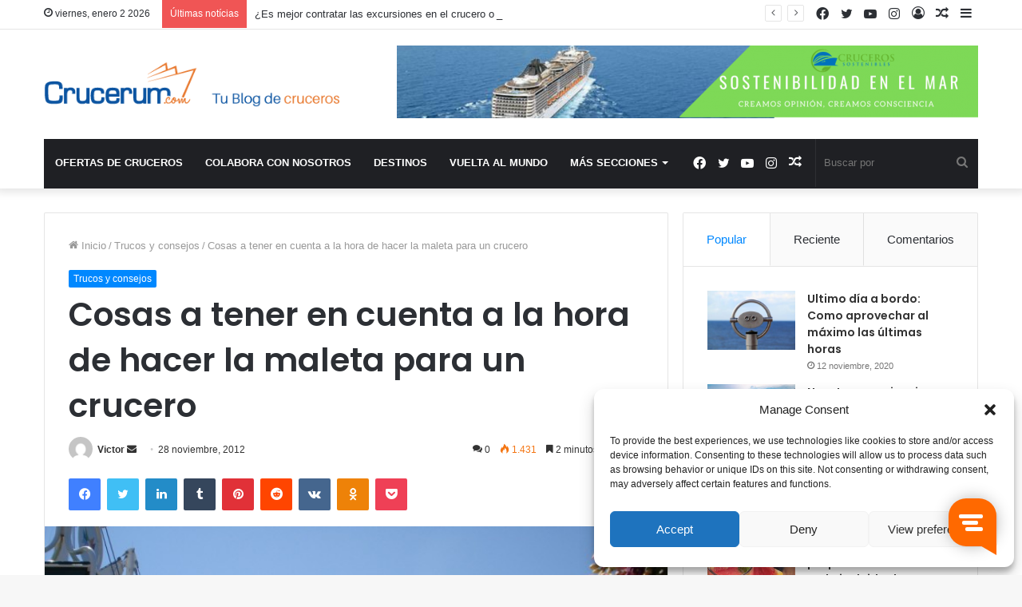

--- FILE ---
content_type: text/html; charset=UTF-8
request_url: https://blog.crucerum.com/cosas-a-tener-en-cuenta-a-la-hora-de-hacer-la-maleta-para-un-crucero/
body_size: 35336
content:
<!DOCTYPE html>
<html lang="es" class="" data-skin="light">
<head>
	<meta charset="UTF-8" />
	<link rel="profile" href="https://gmpg.org/xfn/11" />
	<!--
	<script type="text/javascript">

		window.Trengo = window.Trengo || {};

		window.Trengo.key = 'UydL3rlvbKeLe8C';

		(function(d, script, t) {

			script = d.createElement('script');

			script.type = 'text/javascript';

			script.async = true;

			script.src = 'https://static.widget.trengo.eu/embed.js';

			d.getElementsByTagName('head')[0].appendChild(script);

		}(document));
	-->


</script>
	<meta name='robots' content='index, follow, max-image-preview:large, max-snippet:-1, max-video-preview:-1' />

	<!-- This site is optimized with the Yoast SEO plugin v26.5 - https://yoast.com/wordpress/plugins/seo/ -->
	<title>Cosas a tener en cuenta a la hora de hacer la maleta para un crucero - Blog de Cruceros | Crucerum.com</title>
	<link rel="canonical" href="https://blog.crucerum.com/cosas-a-tener-en-cuenta-a-la-hora-de-hacer-la-maleta-para-un-crucero/" />
	<meta property="og:locale" content="es_ES" />
	<meta property="og:type" content="article" />
	<meta property="og:title" content="Cosas a tener en cuenta a la hora de hacer la maleta para un crucero - Blog de Cruceros | Crucerum.com" />
	<meta property="og:description" content="&Iacute;ndice de esta publicaci&oacute;n Hacer la maleta antes de ir de vacaciones siempre trae emociones conflictivas. La euforia de saber que pronto estarás de vacaciones, a veces, es contrarrestada por el estrés de hacer la maleta y asegurarse de que no nos hemos olvidado de nada importante. Es más, cuando se hace la maleta para ir &hellip;" />
	<meta property="og:url" content="https://blog.crucerum.com/cosas-a-tener-en-cuenta-a-la-hora-de-hacer-la-maleta-para-un-crucero/" />
	<meta property="og:site_name" content="Blog de Cruceros | Crucerum.com" />
	<meta property="article:publisher" content="https://www.facebook.com/Crucerum" />
	<meta property="article:published_time" content="2012-11-28T09:40:43+00:00" />
	<meta property="article:modified_time" content="2020-12-30T12:48:33+00:00" />
	<meta property="og:image" content="https://blog.crucerum.com/wp-content/uploads/2012/11/equipaje-para-cruceros-2.jpg" />
	<meta property="og:image:width" content="1024" />
	<meta property="og:image:height" content="768" />
	<meta property="og:image:type" content="image/jpeg" />
	<meta name="author" content="Victor" />
	<meta name="twitter:card" content="summary_large_image" />
	<meta name="twitter:creator" content="@Crucerum" />
	<meta name="twitter:site" content="@Crucerum" />
	<script type="application/ld+json" class="yoast-schema-graph">{"@context":"https://schema.org","@graph":[{"@type":"WebPage","@id":"https://blog.crucerum.com/cosas-a-tener-en-cuenta-a-la-hora-de-hacer-la-maleta-para-un-crucero/","url":"https://blog.crucerum.com/cosas-a-tener-en-cuenta-a-la-hora-de-hacer-la-maleta-para-un-crucero/","name":"Cosas a tener en cuenta a la hora de hacer la maleta para un crucero - Blog de Cruceros | Crucerum.com","isPartOf":{"@id":"https://blog.crucerum.com/#website"},"primaryImageOfPage":{"@id":"https://blog.crucerum.com/cosas-a-tener-en-cuenta-a-la-hora-de-hacer-la-maleta-para-un-crucero/#primaryimage"},"image":{"@id":"https://blog.crucerum.com/cosas-a-tener-en-cuenta-a-la-hora-de-hacer-la-maleta-para-un-crucero/#primaryimage"},"thumbnailUrl":"https://blog.crucerum.com/wp-content/uploads/2012/11/equipaje-para-cruceros-2.jpg","datePublished":"2012-11-28T09:40:43+00:00","dateModified":"2020-12-30T12:48:33+00:00","author":{"@id":"https://blog.crucerum.com/#/schema/person/e46712df8194fc1c3a3429be7d0cd4e2"},"breadcrumb":{"@id":"https://blog.crucerum.com/cosas-a-tener-en-cuenta-a-la-hora-de-hacer-la-maleta-para-un-crucero/#breadcrumb"},"inLanguage":"es","potentialAction":[{"@type":"ReadAction","target":["https://blog.crucerum.com/cosas-a-tener-en-cuenta-a-la-hora-de-hacer-la-maleta-para-un-crucero/"]}]},{"@type":"ImageObject","inLanguage":"es","@id":"https://blog.crucerum.com/cosas-a-tener-en-cuenta-a-la-hora-de-hacer-la-maleta-para-un-crucero/#primaryimage","url":"https://blog.crucerum.com/wp-content/uploads/2012/11/equipaje-para-cruceros-2.jpg","contentUrl":"https://blog.crucerum.com/wp-content/uploads/2012/11/equipaje-para-cruceros-2.jpg","width":1024,"height":768,"caption":"Equipaje para cruceros"},{"@type":"BreadcrumbList","@id":"https://blog.crucerum.com/cosas-a-tener-en-cuenta-a-la-hora-de-hacer-la-maleta-para-un-crucero/#breadcrumb","itemListElement":[{"@type":"ListItem","position":1,"name":"Home","item":"https://blog.crucerum.com/"},{"@type":"ListItem","position":2,"name":"Blog","item":"https://blog.crucerum.com/blog/"},{"@type":"ListItem","position":3,"name":"Cosas a tener en cuenta a la hora de hacer la maleta para un crucero"}]},{"@type":"WebSite","@id":"https://blog.crucerum.com/#website","url":"https://blog.crucerum.com/","name":"Blog de Cruceros | Crucerum.com","description":"Un blog donde encontrarás toda la información relacionada con Cruceros y mucho más","potentialAction":[{"@type":"SearchAction","target":{"@type":"EntryPoint","urlTemplate":"https://blog.crucerum.com/?s={search_term_string}"},"query-input":{"@type":"PropertyValueSpecification","valueRequired":true,"valueName":"search_term_string"}}],"inLanguage":"es"},{"@type":"Person","@id":"https://blog.crucerum.com/#/schema/person/e46712df8194fc1c3a3429be7d0cd4e2","name":"Victor","image":{"@type":"ImageObject","inLanguage":"es","@id":"https://blog.crucerum.com/#/schema/person/image/","url":"https://secure.gravatar.com/avatar/d210eecf1505c71705e4e3c75974d073c8086d2e52aff4afb10fcb63a777f893?s=96&d=mm&r=g","contentUrl":"https://secure.gravatar.com/avatar/d210eecf1505c71705e4e3c75974d073c8086d2e52aff4afb10fcb63a777f893?s=96&d=mm&r=g","caption":"Victor"},"description":"Biografía","sameAs":["https://www.crucerum.com"],"url":"https://blog.crucerum.com/author/victor/"}]}</script>
	<!-- / Yoast SEO plugin. -->


<link rel='dns-prefetch' href='//www.googletagmanager.com' />
<link rel="alternate" type="application/rss+xml" title="Blog de Cruceros | Crucerum.com &raquo; Feed" href="https://blog.crucerum.com/feed/" />
<link rel="alternate" type="application/rss+xml" title="Blog de Cruceros | Crucerum.com &raquo; Feed de los comentarios" href="https://blog.crucerum.com/comments/feed/" />
<link rel="alternate" type="application/rss+xml" title="Blog de Cruceros | Crucerum.com &raquo; Comentario Cosas a tener en cuenta a la hora de hacer la maleta para un crucero del feed" href="https://blog.crucerum.com/cosas-a-tener-en-cuenta-a-la-hora-de-hacer-la-maleta-para-un-crucero/feed/" />
<link rel="alternate" title="oEmbed (JSON)" type="application/json+oembed" href="https://blog.crucerum.com/wp-json/oembed/1.0/embed?url=https%3A%2F%2Fblog.crucerum.com%2Fcosas-a-tener-en-cuenta-a-la-hora-de-hacer-la-maleta-para-un-crucero%2F" />
<link rel="alternate" title="oEmbed (XML)" type="text/xml+oembed" href="https://blog.crucerum.com/wp-json/oembed/1.0/embed?url=https%3A%2F%2Fblog.crucerum.com%2Fcosas-a-tener-en-cuenta-a-la-hora-de-hacer-la-maleta-para-un-crucero%2F&#038;format=xml" />
<style id='wp-img-auto-sizes-contain-inline-css' type='text/css'>
img:is([sizes=auto i],[sizes^="auto," i]){contain-intrinsic-size:3000px 1500px}
/*# sourceURL=wp-img-auto-sizes-contain-inline-css */
</style>
<style id='wp-emoji-styles-inline-css' type='text/css'>

	img.wp-smiley, img.emoji {
		display: inline !important;
		border: none !important;
		box-shadow: none !important;
		height: 1em !important;
		width: 1em !important;
		margin: 0 0.07em !important;
		vertical-align: -0.1em !important;
		background: none !important;
		padding: 0 !important;
	}
/*# sourceURL=wp-emoji-styles-inline-css */
</style>
<style id='wp-block-library-inline-css' type='text/css'>
:root{--wp-block-synced-color:#7a00df;--wp-block-synced-color--rgb:122,0,223;--wp-bound-block-color:var(--wp-block-synced-color);--wp-editor-canvas-background:#ddd;--wp-admin-theme-color:#007cba;--wp-admin-theme-color--rgb:0,124,186;--wp-admin-theme-color-darker-10:#006ba1;--wp-admin-theme-color-darker-10--rgb:0,107,160.5;--wp-admin-theme-color-darker-20:#005a87;--wp-admin-theme-color-darker-20--rgb:0,90,135;--wp-admin-border-width-focus:2px}@media (min-resolution:192dpi){:root{--wp-admin-border-width-focus:1.5px}}.wp-element-button{cursor:pointer}:root .has-very-light-gray-background-color{background-color:#eee}:root .has-very-dark-gray-background-color{background-color:#313131}:root .has-very-light-gray-color{color:#eee}:root .has-very-dark-gray-color{color:#313131}:root .has-vivid-green-cyan-to-vivid-cyan-blue-gradient-background{background:linear-gradient(135deg,#00d084,#0693e3)}:root .has-purple-crush-gradient-background{background:linear-gradient(135deg,#34e2e4,#4721fb 50%,#ab1dfe)}:root .has-hazy-dawn-gradient-background{background:linear-gradient(135deg,#faaca8,#dad0ec)}:root .has-subdued-olive-gradient-background{background:linear-gradient(135deg,#fafae1,#67a671)}:root .has-atomic-cream-gradient-background{background:linear-gradient(135deg,#fdd79a,#004a59)}:root .has-nightshade-gradient-background{background:linear-gradient(135deg,#330968,#31cdcf)}:root .has-midnight-gradient-background{background:linear-gradient(135deg,#020381,#2874fc)}:root{--wp--preset--font-size--normal:16px;--wp--preset--font-size--huge:42px}.has-regular-font-size{font-size:1em}.has-larger-font-size{font-size:2.625em}.has-normal-font-size{font-size:var(--wp--preset--font-size--normal)}.has-huge-font-size{font-size:var(--wp--preset--font-size--huge)}.has-text-align-center{text-align:center}.has-text-align-left{text-align:left}.has-text-align-right{text-align:right}.has-fit-text{white-space:nowrap!important}#end-resizable-editor-section{display:none}.aligncenter{clear:both}.items-justified-left{justify-content:flex-start}.items-justified-center{justify-content:center}.items-justified-right{justify-content:flex-end}.items-justified-space-between{justify-content:space-between}.screen-reader-text{border:0;clip-path:inset(50%);height:1px;margin:-1px;overflow:hidden;padding:0;position:absolute;width:1px;word-wrap:normal!important}.screen-reader-text:focus{background-color:#ddd;clip-path:none;color:#444;display:block;font-size:1em;height:auto;left:5px;line-height:normal;padding:15px 23px 14px;text-decoration:none;top:5px;width:auto;z-index:100000}html :where(.has-border-color){border-style:solid}html :where([style*=border-top-color]){border-top-style:solid}html :where([style*=border-right-color]){border-right-style:solid}html :where([style*=border-bottom-color]){border-bottom-style:solid}html :where([style*=border-left-color]){border-left-style:solid}html :where([style*=border-width]){border-style:solid}html :where([style*=border-top-width]){border-top-style:solid}html :where([style*=border-right-width]){border-right-style:solid}html :where([style*=border-bottom-width]){border-bottom-style:solid}html :where([style*=border-left-width]){border-left-style:solid}html :where(img[class*=wp-image-]){height:auto;max-width:100%}:where(figure){margin:0 0 1em}html :where(.is-position-sticky){--wp-admin--admin-bar--position-offset:var(--wp-admin--admin-bar--height,0px)}@media screen and (max-width:600px){html :where(.is-position-sticky){--wp-admin--admin-bar--position-offset:0px}}

/*# sourceURL=wp-block-library-inline-css */
</style><style id='global-styles-inline-css' type='text/css'>
:root{--wp--preset--aspect-ratio--square: 1;--wp--preset--aspect-ratio--4-3: 4/3;--wp--preset--aspect-ratio--3-4: 3/4;--wp--preset--aspect-ratio--3-2: 3/2;--wp--preset--aspect-ratio--2-3: 2/3;--wp--preset--aspect-ratio--16-9: 16/9;--wp--preset--aspect-ratio--9-16: 9/16;--wp--preset--color--black: #000000;--wp--preset--color--cyan-bluish-gray: #abb8c3;--wp--preset--color--white: #ffffff;--wp--preset--color--pale-pink: #f78da7;--wp--preset--color--vivid-red: #cf2e2e;--wp--preset--color--luminous-vivid-orange: #ff6900;--wp--preset--color--luminous-vivid-amber: #fcb900;--wp--preset--color--light-green-cyan: #7bdcb5;--wp--preset--color--vivid-green-cyan: #00d084;--wp--preset--color--pale-cyan-blue: #8ed1fc;--wp--preset--color--vivid-cyan-blue: #0693e3;--wp--preset--color--vivid-purple: #9b51e0;--wp--preset--gradient--vivid-cyan-blue-to-vivid-purple: linear-gradient(135deg,rgb(6,147,227) 0%,rgb(155,81,224) 100%);--wp--preset--gradient--light-green-cyan-to-vivid-green-cyan: linear-gradient(135deg,rgb(122,220,180) 0%,rgb(0,208,130) 100%);--wp--preset--gradient--luminous-vivid-amber-to-luminous-vivid-orange: linear-gradient(135deg,rgb(252,185,0) 0%,rgb(255,105,0) 100%);--wp--preset--gradient--luminous-vivid-orange-to-vivid-red: linear-gradient(135deg,rgb(255,105,0) 0%,rgb(207,46,46) 100%);--wp--preset--gradient--very-light-gray-to-cyan-bluish-gray: linear-gradient(135deg,rgb(238,238,238) 0%,rgb(169,184,195) 100%);--wp--preset--gradient--cool-to-warm-spectrum: linear-gradient(135deg,rgb(74,234,220) 0%,rgb(151,120,209) 20%,rgb(207,42,186) 40%,rgb(238,44,130) 60%,rgb(251,105,98) 80%,rgb(254,248,76) 100%);--wp--preset--gradient--blush-light-purple: linear-gradient(135deg,rgb(255,206,236) 0%,rgb(152,150,240) 100%);--wp--preset--gradient--blush-bordeaux: linear-gradient(135deg,rgb(254,205,165) 0%,rgb(254,45,45) 50%,rgb(107,0,62) 100%);--wp--preset--gradient--luminous-dusk: linear-gradient(135deg,rgb(255,203,112) 0%,rgb(199,81,192) 50%,rgb(65,88,208) 100%);--wp--preset--gradient--pale-ocean: linear-gradient(135deg,rgb(255,245,203) 0%,rgb(182,227,212) 50%,rgb(51,167,181) 100%);--wp--preset--gradient--electric-grass: linear-gradient(135deg,rgb(202,248,128) 0%,rgb(113,206,126) 100%);--wp--preset--gradient--midnight: linear-gradient(135deg,rgb(2,3,129) 0%,rgb(40,116,252) 100%);--wp--preset--font-size--small: 13px;--wp--preset--font-size--medium: 20px;--wp--preset--font-size--large: 36px;--wp--preset--font-size--x-large: 42px;--wp--preset--spacing--20: 0.44rem;--wp--preset--spacing--30: 0.67rem;--wp--preset--spacing--40: 1rem;--wp--preset--spacing--50: 1.5rem;--wp--preset--spacing--60: 2.25rem;--wp--preset--spacing--70: 3.38rem;--wp--preset--spacing--80: 5.06rem;--wp--preset--shadow--natural: 6px 6px 9px rgba(0, 0, 0, 0.2);--wp--preset--shadow--deep: 12px 12px 50px rgba(0, 0, 0, 0.4);--wp--preset--shadow--sharp: 6px 6px 0px rgba(0, 0, 0, 0.2);--wp--preset--shadow--outlined: 6px 6px 0px -3px rgb(255, 255, 255), 6px 6px rgb(0, 0, 0);--wp--preset--shadow--crisp: 6px 6px 0px rgb(0, 0, 0);}:where(.is-layout-flex){gap: 0.5em;}:where(.is-layout-grid){gap: 0.5em;}body .is-layout-flex{display: flex;}.is-layout-flex{flex-wrap: wrap;align-items: center;}.is-layout-flex > :is(*, div){margin: 0;}body .is-layout-grid{display: grid;}.is-layout-grid > :is(*, div){margin: 0;}:where(.wp-block-columns.is-layout-flex){gap: 2em;}:where(.wp-block-columns.is-layout-grid){gap: 2em;}:where(.wp-block-post-template.is-layout-flex){gap: 1.25em;}:where(.wp-block-post-template.is-layout-grid){gap: 1.25em;}.has-black-color{color: var(--wp--preset--color--black) !important;}.has-cyan-bluish-gray-color{color: var(--wp--preset--color--cyan-bluish-gray) !important;}.has-white-color{color: var(--wp--preset--color--white) !important;}.has-pale-pink-color{color: var(--wp--preset--color--pale-pink) !important;}.has-vivid-red-color{color: var(--wp--preset--color--vivid-red) !important;}.has-luminous-vivid-orange-color{color: var(--wp--preset--color--luminous-vivid-orange) !important;}.has-luminous-vivid-amber-color{color: var(--wp--preset--color--luminous-vivid-amber) !important;}.has-light-green-cyan-color{color: var(--wp--preset--color--light-green-cyan) !important;}.has-vivid-green-cyan-color{color: var(--wp--preset--color--vivid-green-cyan) !important;}.has-pale-cyan-blue-color{color: var(--wp--preset--color--pale-cyan-blue) !important;}.has-vivid-cyan-blue-color{color: var(--wp--preset--color--vivid-cyan-blue) !important;}.has-vivid-purple-color{color: var(--wp--preset--color--vivid-purple) !important;}.has-black-background-color{background-color: var(--wp--preset--color--black) !important;}.has-cyan-bluish-gray-background-color{background-color: var(--wp--preset--color--cyan-bluish-gray) !important;}.has-white-background-color{background-color: var(--wp--preset--color--white) !important;}.has-pale-pink-background-color{background-color: var(--wp--preset--color--pale-pink) !important;}.has-vivid-red-background-color{background-color: var(--wp--preset--color--vivid-red) !important;}.has-luminous-vivid-orange-background-color{background-color: var(--wp--preset--color--luminous-vivid-orange) !important;}.has-luminous-vivid-amber-background-color{background-color: var(--wp--preset--color--luminous-vivid-amber) !important;}.has-light-green-cyan-background-color{background-color: var(--wp--preset--color--light-green-cyan) !important;}.has-vivid-green-cyan-background-color{background-color: var(--wp--preset--color--vivid-green-cyan) !important;}.has-pale-cyan-blue-background-color{background-color: var(--wp--preset--color--pale-cyan-blue) !important;}.has-vivid-cyan-blue-background-color{background-color: var(--wp--preset--color--vivid-cyan-blue) !important;}.has-vivid-purple-background-color{background-color: var(--wp--preset--color--vivid-purple) !important;}.has-black-border-color{border-color: var(--wp--preset--color--black) !important;}.has-cyan-bluish-gray-border-color{border-color: var(--wp--preset--color--cyan-bluish-gray) !important;}.has-white-border-color{border-color: var(--wp--preset--color--white) !important;}.has-pale-pink-border-color{border-color: var(--wp--preset--color--pale-pink) !important;}.has-vivid-red-border-color{border-color: var(--wp--preset--color--vivid-red) !important;}.has-luminous-vivid-orange-border-color{border-color: var(--wp--preset--color--luminous-vivid-orange) !important;}.has-luminous-vivid-amber-border-color{border-color: var(--wp--preset--color--luminous-vivid-amber) !important;}.has-light-green-cyan-border-color{border-color: var(--wp--preset--color--light-green-cyan) !important;}.has-vivid-green-cyan-border-color{border-color: var(--wp--preset--color--vivid-green-cyan) !important;}.has-pale-cyan-blue-border-color{border-color: var(--wp--preset--color--pale-cyan-blue) !important;}.has-vivid-cyan-blue-border-color{border-color: var(--wp--preset--color--vivid-cyan-blue) !important;}.has-vivid-purple-border-color{border-color: var(--wp--preset--color--vivid-purple) !important;}.has-vivid-cyan-blue-to-vivid-purple-gradient-background{background: var(--wp--preset--gradient--vivid-cyan-blue-to-vivid-purple) !important;}.has-light-green-cyan-to-vivid-green-cyan-gradient-background{background: var(--wp--preset--gradient--light-green-cyan-to-vivid-green-cyan) !important;}.has-luminous-vivid-amber-to-luminous-vivid-orange-gradient-background{background: var(--wp--preset--gradient--luminous-vivid-amber-to-luminous-vivid-orange) !important;}.has-luminous-vivid-orange-to-vivid-red-gradient-background{background: var(--wp--preset--gradient--luminous-vivid-orange-to-vivid-red) !important;}.has-very-light-gray-to-cyan-bluish-gray-gradient-background{background: var(--wp--preset--gradient--very-light-gray-to-cyan-bluish-gray) !important;}.has-cool-to-warm-spectrum-gradient-background{background: var(--wp--preset--gradient--cool-to-warm-spectrum) !important;}.has-blush-light-purple-gradient-background{background: var(--wp--preset--gradient--blush-light-purple) !important;}.has-blush-bordeaux-gradient-background{background: var(--wp--preset--gradient--blush-bordeaux) !important;}.has-luminous-dusk-gradient-background{background: var(--wp--preset--gradient--luminous-dusk) !important;}.has-pale-ocean-gradient-background{background: var(--wp--preset--gradient--pale-ocean) !important;}.has-electric-grass-gradient-background{background: var(--wp--preset--gradient--electric-grass) !important;}.has-midnight-gradient-background{background: var(--wp--preset--gradient--midnight) !important;}.has-small-font-size{font-size: var(--wp--preset--font-size--small) !important;}.has-medium-font-size{font-size: var(--wp--preset--font-size--medium) !important;}.has-large-font-size{font-size: var(--wp--preset--font-size--large) !important;}.has-x-large-font-size{font-size: var(--wp--preset--font-size--x-large) !important;}
/*# sourceURL=global-styles-inline-css */
</style>

<style id='classic-theme-styles-inline-css' type='text/css'>
/*! This file is auto-generated */
.wp-block-button__link{color:#fff;background-color:#32373c;border-radius:9999px;box-shadow:none;text-decoration:none;padding:calc(.667em + 2px) calc(1.333em + 2px);font-size:1.125em}.wp-block-file__button{background:#32373c;color:#fff;text-decoration:none}
/*# sourceURL=/wp-includes/css/classic-themes.min.css */
</style>
<link rel='stylesheet' id='contact-form-7-css' href='https://blog.crucerum.com/wp-content/plugins/contact-form-7/includes/css/styles.css?ver=6.1.4' type='text/css' media='all' />
<link rel='stylesheet' id='toc-screen-css' href='https://blog.crucerum.com/wp-content/plugins/table-of-contents-plus/screen.min.css?ver=2411.1' type='text/css' media='all' />
<style id='toc-screen-inline-css' type='text/css'>
div#toc_container {width: 100%;}
/*# sourceURL=toc-screen-inline-css */
</style>
<link rel='stylesheet' id='cmplz-general-css' href='https://blog.crucerum.com/wp-content/plugins/complianz-gdpr/assets/css/cookieblocker.min.css?ver=1765193263' type='text/css' media='all' />
<link rel='stylesheet' id='tie-css-base-css' href='https://blog.crucerum.com/wp-content/themes/jannah/assets/css/base.min.css?ver=5.4.4' type='text/css' media='all' />
<link rel='stylesheet' id='tie-css-styles-css' href='https://blog.crucerum.com/wp-content/themes/jannah/assets/css/style.min.css?ver=5.4.4' type='text/css' media='all' />
<link rel='stylesheet' id='tie-css-widgets-css' href='https://blog.crucerum.com/wp-content/themes/jannah/assets/css/widgets.min.css?ver=5.4.4' type='text/css' media='all' />
<link rel='stylesheet' id='tie-css-helpers-css' href='https://blog.crucerum.com/wp-content/themes/jannah/assets/css/helpers.min.css?ver=5.4.4' type='text/css' media='all' />
<link rel='stylesheet' id='tie-fontawesome5-css' href='https://blog.crucerum.com/wp-content/themes/jannah/assets/css/fontawesome.css?ver=5.4.4' type='text/css' media='all' />
<link rel='stylesheet' id='tie-css-ilightbox-css' href='https://blog.crucerum.com/wp-content/themes/jannah/assets/ilightbox/dark-skin/skin.css?ver=5.4.4' type='text/css' media='all' />
<link rel='stylesheet' id='tie-css-single-css' href='https://blog.crucerum.com/wp-content/themes/jannah/assets/css/single.min.css?ver=5.4.4' type='text/css' media='all' />
<link rel='stylesheet' id='tie-css-print-css' href='https://blog.crucerum.com/wp-content/themes/jannah/assets/css/print.css?ver=5.4.4' type='text/css' media='print' />
<style id='tie-css-print-inline-css' type='text/css'>
.wf-active .logo-text,.wf-active h1,.wf-active h2,.wf-active h3,.wf-active h4,.wf-active h5,.wf-active h6,.wf-active .the-subtitle{font-family: 'Poppins';}#main-nav .main-menu > ul > li > a{text-transform: uppercase;}.tie-cat-559,.tie-cat-item-559 > span{background-color:#e67e22 !important;color:#FFFFFF !important;}.tie-cat-559:after{border-top-color:#e67e22 !important;}.tie-cat-559:hover{background-color:#c86004 !important;}.tie-cat-559:hover:after{border-top-color:#c86004 !important;}.tie-cat-569,.tie-cat-item-569 > span{background-color:#2ecc71 !important;color:#FFFFFF !important;}.tie-cat-569:after{border-top-color:#2ecc71 !important;}.tie-cat-569:hover{background-color:#10ae53 !important;}.tie-cat-569:hover:after{border-top-color:#10ae53 !important;}.tie-cat-573,.tie-cat-item-573 > span{background-color:#9b59b6 !important;color:#FFFFFF !important;}.tie-cat-573:after{border-top-color:#9b59b6 !important;}.tie-cat-573:hover{background-color:#7d3b98 !important;}.tie-cat-573:hover:after{border-top-color:#7d3b98 !important;}.tie-cat-574,.tie-cat-item-574 > span{background-color:#34495e !important;color:#FFFFFF !important;}.tie-cat-574:after{border-top-color:#34495e !important;}.tie-cat-574:hover{background-color:#162b40 !important;}.tie-cat-574:hover:after{border-top-color:#162b40 !important;}.tie-cat-576,.tie-cat-item-576 > span{background-color:#795548 !important;color:#FFFFFF !important;}.tie-cat-576:after{border-top-color:#795548 !important;}.tie-cat-576:hover{background-color:#5b372a !important;}.tie-cat-576:hover:after{border-top-color:#5b372a !important;}.tie-cat-577,.tie-cat-item-577 > span{background-color:#4CAF50 !important;color:#FFFFFF !important;}.tie-cat-577:after{border-top-color:#4CAF50 !important;}.tie-cat-577:hover{background-color:#2e9132 !important;}.tie-cat-577:hover:after{border-top-color:#2e9132 !important;}@media (max-width: 991px){.side-aside.dark-skin{background: #2f88d6;background: -webkit-linear-gradient(135deg,#5933a2,#2f88d6 );background: -moz-linear-gradient(135deg,#5933a2,#2f88d6 );background: -o-linear-gradient(135deg,#5933a2,#2f88d6 );background: linear-gradient(135deg,#2f88d6,#5933a2 );}}
/*# sourceURL=tie-css-print-inline-css */
</style>
<script type="text/javascript" async src="https://blog.crucerum.com/wp-content/plugins/burst-statistics/assets/js/timeme/timeme.min.js?ver=1764696098" id="burst-timeme-js"></script>
<script type="text/javascript" id="burst-js-extra">
/* <![CDATA[ */
var burst = {"tracking":{"isInitialHit":true,"lastUpdateTimestamp":0,"beacon_url":"https://blog.crucerum.com/wp-content/plugins/burst-statistics/endpoint.php","ajaxUrl":"https://blog.crucerum.com/wp-admin/admin-ajax.php"},"options":{"cookieless":0,"pageUrl":"https://blog.crucerum.com/cosas-a-tener-en-cuenta-a-la-hora-de-hacer-la-maleta-para-un-crucero/","beacon_enabled":1,"do_not_track":0,"enable_turbo_mode":0,"track_url_change":0,"cookie_retention_days":30,"debug":0},"goals":{"completed":[],"scriptUrl":"https://blog.crucerum.com/wp-content/plugins/burst-statistics/assets/js/build/burst-goals.js?v=1764696098","active":[]},"cache":{"uid":null,"fingerprint":null,"isUserAgent":null,"isDoNotTrack":null,"useCookies":null}};
//# sourceURL=burst-js-extra
/* ]]> */
</script>
<script type="text/javascript" async src="https://blog.crucerum.com/wp-content/plugins/burst-statistics/assets/js/build/burst.min.js?ver=1764696098" id="burst-js"></script>
<script type="text/javascript" src="https://blog.crucerum.com/wp-includes/js/jquery/jquery.min.js?ver=3.7.1" id="jquery-core-js"></script>
<script type="text/javascript" src="https://blog.crucerum.com/wp-includes/js/jquery/jquery-migrate.min.js?ver=3.4.1" id="jquery-migrate-js"></script>
<link rel="https://api.w.org/" href="https://blog.crucerum.com/wp-json/" /><link rel="alternate" title="JSON" type="application/json" href="https://blog.crucerum.com/wp-json/wp/v2/posts/579" /><link rel="EditURI" type="application/rsd+xml" title="RSD" href="https://blog.crucerum.com/xmlrpc.php?rsd" />
<script type="text/javascript">var ajaxurl = "https://blog.crucerum.com/wp-admin/admin-ajax.php";</script><meta name="generator" content="Site Kit by Google 1.167.0" />			<style>.cmplz-hidden {
					display: none !important;
				}</style><meta http-equiv="X-UA-Compatible" content="IE=edge"><!----------- - Google Adsense -->
<script data-ad-client="ca-pub-2562724718800446" async src="https://pagead2.googlesyndication.com/pagead/js/adsbygoogle.js"></script>

<!-- Global site tag (gtag.js) - Google Analytics -->
<script async src="https://www.googletagmanager.com/gtag/js?id=UA-30717565-2"></script>
<script>
  window.dataLayer = window.dataLayer || [];
  function gtag(){dataLayer.push(arguments);}
  gtag('js', new Date());

  gtag('config', 'UA-30717565-2');
</script>
<!----------- - Mailchimp -->

<script id="mcjs">!function(c,h,i,m,p){m=c.createElement(h),p=c.getElementsByTagName(h)[0],m.async=1,m.src=i,p.parentNode.insertBefore(m,p)}(document,"script","https://chimpstatic.com/mcjs-connected/js/users/4f6c39c514aabffe5b4bfc8ee/dcc7b0136a775ebb0e737ebb8.js");</script>



<meta name="theme-color" content="#0088ff" /><meta name="viewport" content="width=device-width, initial-scale=1.0" /><link rel="icon" href="https://blog.crucerum.com/wp-content/uploads/2017/12/cropped-H1-32x32.jpg" sizes="32x32" />
<link rel="icon" href="https://blog.crucerum.com/wp-content/uploads/2017/12/cropped-H1-192x192.jpg" sizes="192x192" />
<link rel="apple-touch-icon" href="https://blog.crucerum.com/wp-content/uploads/2017/12/cropped-H1-180x180.jpg" />
<meta name="msapplication-TileImage" content="https://blog.crucerum.com/wp-content/uploads/2017/12/cropped-H1-270x270.jpg" />
<!-- Google tag (gtag.js) -->
<script async src="https://www.googletagmanager.com/gtag/js?id=G-PVWP06P56L"></script>
<script>
  window.dataLayer = window.dataLayer || [];
  function gtag(){dataLayer.push(arguments);}
  gtag('js', new Date());

  gtag('config', 'G-PVWP06P56L');
</script>
<!-- END Google tag (gtag.js) -->
<!-- widget of trengo -->
  <script type="text/javascript">

    window.Trengo = window.Trengo || {};

    // define the extra offset
    window.Trengo.extraOffsetX = '12px';
    window.Trengo.extraOffsetY = '1rem';

    window.Trengo.key = 'UydL3rlvbKeLe8C';

    (function(d, script, t) {

      script = d.createElement('script');

      script.type = 'text/javascript';

      script.async = true;

      script.src = 'https://static.widget.trengo.eu/embed.js';

      d.getElementsByTagName('head')[0].appendChild(script);

    }(document));

  </script>
  <!-- end widget of trengo -->
  <!-- google tag -->
  <!-- Global site tag (gtag.js) - Google Ads: 1005906804 -->
  <!--
    <script async src="https://www.googletagmanager.com/gtag/js?id=AW-1005906804"></script>
    <script>
      window.dataLayer = window.dataLayer || [];
      function gtag(){dataLayer.push(arguments);}
      gtag('js', new Date());
  
      gtag('config', 'AW-1005906804');
    </script>
  -->
  <!-- end google tag -->
  <!-- google tag report conversation -->
  <!--
  <script>
    function gtag_report_conversion(url) {
      var callback = function () {
        if (typeof(url) != 'undefined') {
          window.location = url;
        }
      };
      gtag('event', 'conversion', {
        'send_to': 'AW-1005906804/JyUUCKTdxaUYEPTW098D',
        'event_callback': callback
      });
      return false;
    }
  </script>
  -->
  <!-- end google tag report conversation -->
  <!-- google tag report conversation budget request -->
  <!--
    <script>
      gtag('event', 'conversion', {'send_to': 'AW-1005906804/AunuCJrHrZIDEPTW098D'});
    </script>
  -->
  <!-- end google tag report conversation budget request-->
  <!-- google tag report conversation newsletter subscription -->
  <!--
    <script>
      gtag('event', 'conversion', {'send_to': 'AW-1005906804/jzn5CLvWrZIDEPTW098D'});
    </script>
  -->
  <!-- end google tag report conversation newsletter subscription-->
  <!-- google tag report conversation event subscription newsletter page-->
  <!--
    <script>
      function gtag_report_conversion(url) {
        var callback = function () {
          if (typeof(url) != 'undefined') {
            window.location = url;
          }
        };
        gtag('event', 'conversion', {
          'send_to': 'AW-1005906804/jzn5CLvWrZIDEPTW098D',
          'event_callback': callback
        });
        return false;
      }
    </script>
  -->
  <!-- end google tag report conversation -->
  <!-- google tag report conversation want call-->
  <!--
    <script>
      gtag('event', 'conversion', {'send_to': 'AW-1005906804/TbNxCMiWrpIDEPTW098D'});
    </script>
  -->
  <!-- end google tag report conversation want call -->
  <!-- google tag report conversation want call conversation page -->
  <!--
    <script>
      function gtag_report_conversion(url) {
        var callback = function () {
          if (typeof(url) != 'undefined') {
            window.location = url;
          }
        };
        gtag('event', 'conversion', {
          'send_to': 'AW-1005906804/TbNxCMiWrpIDEPTW098D',
          'event_callback': callback
        });
        return false;
      }
    </script>
  -->
  <!-- end google tag report conversation want call conversation page-->
  <!-- google tag report conversation spains calls -->
  <!--
    <script>
      gtag('config', 'AW-1005906804/62ttCIClrpIDEPTW098D', {
        'phone_conversion_number': '(+34)910830931'
      });
    </script>
  -->
  <!-- end google tag report conversation spains calls-->
  <!-- google tag report conversation colombian calls-->
  <!--
    <script>
      gtag('config', 'AW-1005906804/62SSCOC695EDEPTW098D', {
        'phone_conversion_number': '(+57) 1 5087674'
      });
    </script>
  -->
  <!-- end google tag report conversation chile calls-->
  <!-- google tag report conversation colombian calls-->
  <!--
    <script>
      gtag('config', 'AW-1005906804/nwETCKG7p5IDEPTW098D', {
        'phone_conversion_number': '(+56) 229382097'
      });
    </script>
  -->
  <!-- end google tag report conversation colombian calls-->
  <!-- google tag report conversation USA calls-->
  <!--
    <script>
      gtag('config', 'AW-1005906804/VWhMCNbI95EDEPTW098D', {
        'phone_conversion_number': '(+1) 7864085670'
      });
    </script>
  -->
  <!-- end google tag report conversation USA calls-->
  <!-- google tag report conversation mexican calls-->
  <!--
    <script>
      gtag('config', 'AW-1005906804/nl9sCNi-95EDEPTW098D', {
        'phone_conversion_number': '(+52) 5530987669'
      });
    </script>
  -->
  <!-- end google tag report conversation mexican calls-->
  <!-- microsoft bing traking conversation -->
  <script>
    (function(w,d,t,r,u)
    {
      var f,n,i;
      w[u]=w[u]||[],f=function()
      {
        var o={ti:"148008796", enableAutoSpaTracking: true};
        o.q=w[u],w[u]=new UET(o),w[u].push("pageLoad")
      },
      n=d.createElement(t),n.src=r,n.async=1,n.onload=n.onreadystatechange=function()
      {
        var s=this.readyState;
        s&&s!=="loaded"&&s!=="complete"||(f(),n.onload=n.onreadystatechange=null)
      },
      i=d.getElementsByTagName(t)[0],i.parentNode.insertBefore(n,i)
    })
    (window,document,"script","//bat.bing.com/bat.js","uetq");
  </script>
  <!-- end microsoft bing traking conversation -->
  <!-- microsoft bing traking conversation tracking event on load-->
  <script>
    window.uetq = window.uetq || [];
    window.uetq.push("event", "request_quote", {});
  </script>
  <!-- end microsoft bing traking conversation tracking event on load -->
  <!-- microsoft bing traking conversation tracking event on inline action-->
  <!--

    <script>
      function uet_report_conversion() {
        window.uetq = window.uetq || [];
        window.uetq.push("event", "request_quote", {});
      }
    </script>
  -->
  <!-- end microsoft bing traking conversation tracking event on inline action --></head>

<body data-rsssl=1 id="tie-body" class="wp-singular post-template-default single single-post postid-579 single-format-standard wp-theme-jannah wrapper-has-shadow block-head-1 magazine1 is-thumb-overlay-disabled is-desktop is-header-layout-3 has-header-ad sidebar-right has-sidebar post-layout-1 narrow-title-narrow-media has-mobile-share hide_share_post_top hide_share_post_bottom" data-burst_id="579" data-burst_type="post">



<div class="background-overlay">

	<div id="tie-container" class="site tie-container">

		
		<div id="tie-wrapper">

			
<header id="theme-header" class="theme-header header-layout-3 main-nav-dark main-nav-default-dark main-nav-below main-nav-boxed has-stream-item top-nav-active top-nav-light top-nav-default-light top-nav-above has-shadow has-normal-width-logo mobile-header-default">
	
<nav id="top-nav"  class="has-date-breaking-components top-nav header-nav has-breaking-news" aria-label="Menú de Navegación secundario">
	<div class="container">
		<div class="topbar-wrapper">

			
					<div class="topbar-today-date tie-icon">
						viernes, enero 2 2026					</div>
					
			<div class="tie-alignleft">
				
<div class="breaking controls-is-active">

	<span class="breaking-title">
		<span class="tie-icon-bolt breaking-icon" aria-hidden="true"></span>
		<span class="breaking-title-text">Últimas notícias</span>
	</span>

	<ul id="breaking-news-in-header" class="breaking-news" data-type="reveal" data-arrows="true">

		
							<li class="news-item">
								<a href="https://blog.crucerum.com/cruceros-2026-itinerarios-mas-buscados-y-ofertas-de-reserva-anticipada/">Cruceros 2026: Itinerarios más buscados y ofertas de reserva anticipada</a>
							</li>

							
							<li class="news-item">
								<a href="https://blog.crucerum.com/es-mejor-contratar-las-excursiones-en-el-crucero-o-directamente-en-el-puerto/">¿Es mejor contratar las excursiones en el crucero o directamente en el puerto?</a>
							</li>

							
							<li class="news-item">
								<a href="https://blog.crucerum.com/explora-journeys-y-el-f1-paddock-club-lujo-velocidad-y-mar/">Explora Journeys y el F1 Paddock Club: lujo, velocidad y mar</a>
							</li>

							
							<li class="news-item">
								<a href="https://blog.crucerum.com/cruceros-fluviales-con-celebrity-cruises-el-nuevo-lujo-que-surca-los-rios-de-europa/">Cruceros Fluviales con Celebrity Cruises: el nuevo lujo que surca los ríos de Europa</a>
							</li>

							
							<li class="news-item">
								<a href="https://blog.crucerum.com/que-incluye-el-precio-del-crucero-esto-es-lo-que-pagas-por-tu-aventura-en-alta-mar/">¿Qué incluye el precio del crucero? ¡Esto es lo que pagas por tu aventura en alta mar!</a>
							</li>

							
							<li class="news-item">
								<a href="https://blog.crucerum.com/residencias-ulyssia-lo-nuevo-en-cruceros-personalizados-de-lujo/">Residencias Ulyssia: Lo Nuevo en Cruceros Personalizados de Lujo</a>
							</li>

							
							<li class="news-item">
								<a href="https://blog.crucerum.com/celebrity-xcel-el-futuro-de-los-cruceros-de-lujo-comienza-hoy/">Celebrity Xcel: El futuro de los cruceros de lujo comienza hoy</a>
							</li>

							
							<li class="news-item">
								<a href="https://blog.crucerum.com/star-of-the-seas-el-futuro-de-los-cruceros-ya-esta-aqui/">Star of the Seas: el futuro de los cruceros ya está aquí</a>
							</li>

							
							<li class="news-item">
								<a href="https://blog.crucerum.com/explora-iv-el-nuevo-referente-del-lujo-en-el-mar/">Explora IV, el nuevo referente del lujo en el mar</a>
							</li>

							
							<li class="news-item">
								<a href="https://blog.crucerum.com/the-crystal-cup-golf-lujo-y-cruceros-en-un-solo-evento-inolvidable/">The Crystal Cup: Golf, lujo y cruceros en un solo evento inolvidable</a>
							</li>

							
	</ul>
</div><!-- #breaking /-->
			</div><!-- .tie-alignleft /-->

			<div class="tie-alignright">
				<ul class="components">	<li class="side-aside-nav-icon menu-item custom-menu-link">
		<a href="#">
			<span class="tie-icon-navicon" aria-hidden="true"></span>
			<span class="screen-reader-text">Barra lateral</span>
		</a>
	</li>
		<li class="random-post-icon menu-item custom-menu-link">
		<a href="/cosas-a-tener-en-cuenta-a-la-hora-de-hacer-la-maleta-para-un-crucero/?random-post=1" class="random-post" title="Publicación al azar" rel="nofollow">
			<span class="tie-icon-random" aria-hidden="true"></span>
			<span class="screen-reader-text">Publicación al azar</span>
		</a>
	</li>
	
	
		<li class=" popup-login-icon menu-item custom-menu-link">
			<a href="#" class="lgoin-btn tie-popup-trigger">
				<span class="tie-icon-author" aria-hidden="true"></span>
				<span class="screen-reader-text">Acceso</span>			</a>
		</li>

			 <li class="social-icons-item"><a class="social-link instagram-social-icon" rel="external noopener nofollow" target="_blank" href="https://www.instagram.com/crucerumcom/"><span class="tie-social-icon tie-icon-instagram"></span><span class="screen-reader-text">Instagram</span></a></li><li class="social-icons-item"><a class="social-link youtube-social-icon" rel="external noopener nofollow" target="_blank" href="https://www.youtube.com/channel/UCajQHMLnw056lFSzBbBoO5g"><span class="tie-social-icon tie-icon-youtube"></span><span class="screen-reader-text">YouTube</span></a></li><li class="social-icons-item"><a class="social-link twitter-social-icon" rel="external noopener nofollow" target="_blank" href="https://twitter.com/crucerum"><span class="tie-social-icon tie-icon-twitter"></span><span class="screen-reader-text">Twitter</span></a></li><li class="social-icons-item"><a class="social-link facebook-social-icon" rel="external noopener nofollow" target="_blank" href="https://www.facebook.com/Crucerum"><span class="tie-social-icon tie-icon-facebook"></span><span class="screen-reader-text">Facebook</span></a></li> </ul><!-- Components -->			</div><!-- .tie-alignright /-->

		</div><!-- .topbar-wrapper /-->
	</div><!-- .container /-->
</nav><!-- #top-nav /-->

<div class="container header-container">
	<div class="tie-row logo-row">

		
		<div class="logo-wrapper">
			<div class="tie-col-md-4 logo-container clearfix">
				<div id="mobile-header-components-area_1" class="mobile-header-components"><ul class="components"><li class="mobile-component_menu custom-menu-link"><a href="#" id="mobile-menu-icon" class=""><span class="tie-mobile-menu-icon nav-icon is-layout-1"></span><span class="screen-reader-text">Menú</span></a></li></ul></div>
		<div id="logo" class="image-logo" >

			
			<a title="Blog de Cruceros | Crucerum.com" href="https://blog.crucerum.com/">
				
				<picture class="tie-logo-default tie-logo-picture">
					<source class="tie-logo-source-default tie-logo-source" srcset="https://blog.crucerum.com/wp-content/uploads/2019/10/Logo-blog-1.png">
					<img class="tie-logo-img-default tie-logo-img" src="https://blog.crucerum.com/wp-content/uploads/2019/10/Logo-blog-1.png" alt="Blog de Cruceros | Crucerum.com" width="427" height="66" style="max-height:66px; width: auto;" />
				</picture>
						</a>

			
		</div><!-- #logo /-->

		<div id="mobile-header-components-area_2" class="mobile-header-components"><ul class="components"><li class="mobile-component_search custom-menu-link">
				<a href="#" class="tie-search-trigger-mobile">
					<span class="tie-icon-search tie-search-icon" aria-hidden="true"></span>
					<span class="screen-reader-text">Buscar por</span>
				</a>
			</li></ul></div>			</div><!-- .tie-col /-->
		</div><!-- .logo-wrapper /-->

		<div class="tie-col-md-8 stream-item stream-item-top-wrapper"><div class="stream-item-top">
					<a href="http://crucerosostenibles.com" title="crucerossostenibles.com" target="_blank" rel="nofollow noopener">
						<img src="https://blog.crucerum.com/wp-content/uploads/2021/02/Vista-nuestros-showrooms-deMadrid-y-Barcelona-e1613041631661.png" alt="crucerossostenibles.com" width="728" height="91" />
					</a>
				</div></div><!-- .tie-col /-->
	</div><!-- .tie-row /-->
</div><!-- .container /-->

<div class="main-nav-wrapper">
	<nav id="main-nav" data-skin="search-in-main-nav" class="main-nav header-nav live-search-parent"  aria-label="Menú de Navegación principal">
		<div class="container">

			<div class="main-menu-wrapper">

				
				<div id="menu-components-wrap">

					
					<div class="main-menu main-menu-wrap tie-alignleft">
						<div id="main-nav-menu" class="main-menu header-menu"><ul id="menu-crucerum" class="menu" role="menubar"><li id="menu-item-35" class="menu-item menu-item-type-custom menu-item-object-custom menu-item-35"><a title="Ofertas de cruceros" target="_blank" href="https://www.crucerum.com/ofertas">Ofertas De Cruceros</a></li>
<li id="menu-item-2551" class="menu-item menu-item-type-post_type menu-item-object-page menu-item-2551"><a href="https://blog.crucerum.com/contacto/">Colabora con nosotros</a></li>
<li id="menu-item-5794" class="menu-item menu-item-type-taxonomy menu-item-object-category menu-item-5794"><a href="https://blog.crucerum.com/category/destinos/">Destinos</a></li>
<li id="menu-item-5795" class="menu-item menu-item-type-taxonomy menu-item-object-category menu-item-5795"><a href="https://blog.crucerum.com/category/cruceros-vuelta-al-mundo/">Vuelta al Mundo</a></li>
<li id="menu-item-5793" class="menu-item menu-item-type-custom menu-item-object-custom menu-item-has-children menu-item-5793"><a href="#">Más secciones</a>
<ul class="sub-menu menu-sub-content">
	<li id="menu-item-5790" class="menu-item menu-item-type-taxonomy menu-item-object-category menu-item-5790"><a href="https://blog.crucerum.com/category/ultimas-noticias-de-cruceros/">Últimas noticias</a></li>
	<li id="menu-item-5786" class="menu-item menu-item-type-taxonomy menu-item-object-category menu-item-5786"><a href="https://blog.crucerum.com/category/destinos/">Destinos</a></li>
	<li id="menu-item-5788" class="menu-item menu-item-type-taxonomy menu-item-object-category menu-item-5788"><a href="https://blog.crucerum.com/category/navieras/">Navieras</a></li>
	<li id="menu-item-5789" class="menu-item menu-item-type-taxonomy menu-item-object-category menu-item-5789"><a href="https://blog.crucerum.com/category/cruceros-vuelta-al-mundo/">Cruceros vuelta al Mundo</a></li>
	<li id="menu-item-5787" class="menu-item menu-item-type-taxonomy menu-item-object-category current-post-ancestor current-menu-parent current-post-parent menu-item-5787"><a href="https://blog.crucerum.com/category/trucos-y-consejos/">Trucos y consejos</a></li>
	<li id="menu-item-5791" class="menu-item menu-item-type-taxonomy menu-item-object-category menu-item-5791"><a href="https://blog.crucerum.com/category/curiosidades/">Curiosidades</a></li>
	<li id="menu-item-5792" class="menu-item menu-item-type-taxonomy menu-item-object-category menu-item-5792"><a href="https://blog.crucerum.com/category/tipos-de-cruceros/">Tipos de cruceros</a></li>
</ul>
</li>
</ul></div>					</div><!-- .main-menu.tie-alignleft /-->

					<ul class="components">		<li class="search-bar menu-item custom-menu-link" aria-label="Buscar">
			<form method="get" id="search" action="https://blog.crucerum.com/">
				<input id="search-input" class="is-ajax-search"  inputmode="search" type="text" name="s" title="Buscar por" placeholder="Buscar por" />
				<button id="search-submit" type="submit">
					<span class="tie-icon-search tie-search-icon" aria-hidden="true"></span>
					<span class="screen-reader-text">Buscar por</span>
				</button>
			</form>
		</li>
			<li class="random-post-icon menu-item custom-menu-link">
		<a href="/cosas-a-tener-en-cuenta-a-la-hora-de-hacer-la-maleta-para-un-crucero/?random-post=1" class="random-post" title="Publicación al azar" rel="nofollow">
			<span class="tie-icon-random" aria-hidden="true"></span>
			<span class="screen-reader-text">Publicación al azar</span>
		</a>
	</li>
	 <li class="social-icons-item"><a class="social-link instagram-social-icon" rel="external noopener nofollow" target="_blank" href="https://www.instagram.com/crucerumcom/"><span class="tie-social-icon tie-icon-instagram"></span><span class="screen-reader-text">Instagram</span></a></li><li class="social-icons-item"><a class="social-link youtube-social-icon" rel="external noopener nofollow" target="_blank" href="https://www.youtube.com/channel/UCajQHMLnw056lFSzBbBoO5g"><span class="tie-social-icon tie-icon-youtube"></span><span class="screen-reader-text">YouTube</span></a></li><li class="social-icons-item"><a class="social-link twitter-social-icon" rel="external noopener nofollow" target="_blank" href="https://twitter.com/crucerum"><span class="tie-social-icon tie-icon-twitter"></span><span class="screen-reader-text">Twitter</span></a></li><li class="social-icons-item"><a class="social-link facebook-social-icon" rel="external noopener nofollow" target="_blank" href="https://www.facebook.com/Crucerum"><span class="tie-social-icon tie-icon-facebook"></span><span class="screen-reader-text">Facebook</span></a></li> </ul><!-- Components -->
				</div><!-- #menu-components-wrap /-->
			</div><!-- .main-menu-wrapper /-->
		</div><!-- .container /-->
	</nav><!-- #main-nav /-->
</div><!-- .main-nav-wrapper /-->

</header>

<div id="content" class="site-content container"><div id="main-content-row" class="tie-row main-content-row">

<div class="main-content tie-col-md-8 tie-col-xs-12" role="main">

	
	<article id="the-post" class="container-wrapper post-content">

		
<header class="entry-header-outer">

	<nav id="breadcrumb"><a href="https://blog.crucerum.com/"><span class="tie-icon-home" aria-hidden="true"></span> Inicio</a><em class="delimiter">/</em><a href="https://blog.crucerum.com/category/trucos-y-consejos/">Trucos y consejos</a><em class="delimiter">/</em><span class="current">Cosas a tener en cuenta a la hora de hacer la maleta para un crucero</span></nav><script type="application/ld+json">{"@context":"http:\/\/schema.org","@type":"BreadcrumbList","@id":"#Breadcrumb","itemListElement":[{"@type":"ListItem","position":1,"item":{"name":"Inicio","@id":"https:\/\/blog.crucerum.com\/"}},{"@type":"ListItem","position":2,"item":{"name":"Trucos y consejos","@id":"https:\/\/blog.crucerum.com\/category\/trucos-y-consejos\/"}}]}</script>
	<div class="entry-header">

		<span class="post-cat-wrap"><a class="post-cat tie-cat-552" href="https://blog.crucerum.com/category/trucos-y-consejos/">Trucos y consejos</a></span>
		<h1 class="post-title entry-title">Cosas a tener en cuenta a la hora de hacer la maleta para un crucero</h1>

		<div id="single-post-meta" class="post-meta clearfix"><span class="author-meta single-author with-avatars"><span class="meta-item meta-author-wrapper meta-author-5">
						<span class="meta-author-avatar">
							<a href="https://blog.crucerum.com/author/victor/"><img alt='Photo of Victor' src='https://secure.gravatar.com/avatar/d210eecf1505c71705e4e3c75974d073c8086d2e52aff4afb10fcb63a777f893?s=140&#038;d=mm&#038;r=g' srcset='https://secure.gravatar.com/avatar/d210eecf1505c71705e4e3c75974d073c8086d2e52aff4afb10fcb63a777f893?s=280&#038;d=mm&#038;r=g 2x' class='avatar avatar-140 photo' height='140' width='140' decoding='async'/></a>
						</span>
					<span class="meta-author"><a href="https://blog.crucerum.com/author/victor/" class="author-name tie-icon" title="Victor">Victor</a></span>
						<a href="mailto:victor.montoya@crucerum.com" class="author-email-link" target="_blank" rel="nofollow noopener" title="Send an email">
							<span class="tie-icon-envelope" aria-hidden="true"></span>
							<span class="screen-reader-text">Send an email</span>
						</a>
					</span></span><span class="date meta-item tie-icon">28 noviembre, 2012</span><div class="tie-alignright"><span class="meta-comment tie-icon meta-item fa-before">0</span><span class="meta-views meta-item warm"><span class="tie-icon-fire" aria-hidden="true"></span> 1.431 </span><span class="meta-reading-time meta-item"><span class="tie-icon-bookmark" aria-hidden="true"></span> 2 minutos de lectura</span> </div></div><!-- .post-meta -->	</div><!-- .entry-header /-->

	
	
</header><!-- .entry-header-outer /-->


		<div id="share-buttons-top" class="share-buttons share-buttons-top">
			<div class="share-links  icons-only">
				
				<a href="https://www.facebook.com/sharer.php?u=https://blog.crucerum.com/cosas-a-tener-en-cuenta-a-la-hora-de-hacer-la-maleta-para-un-crucero/" rel="external noopener nofollow" title="Facebook" target="_blank" class="facebook-share-btn " data-raw="https://www.facebook.com/sharer.php?u={post_link}">
					<span class="share-btn-icon tie-icon-facebook"></span> <span class="screen-reader-text">Facebook</span>
				</a>
				<a href="https://twitter.com/intent/tweet?text=Cosas%20a%20tener%20en%20cuenta%20a%20la%20hora%20de%20hacer%20la%20maleta%20para%20un%20crucero&#038;url=https://blog.crucerum.com/cosas-a-tener-en-cuenta-a-la-hora-de-hacer-la-maleta-para-un-crucero/" rel="external noopener nofollow" title="Twitter" target="_blank" class="twitter-share-btn " data-raw="https://twitter.com/intent/tweet?text={post_title}&amp;url={post_link}">
					<span class="share-btn-icon tie-icon-twitter"></span> <span class="screen-reader-text">Twitter</span>
				</a>
				<a href="https://www.linkedin.com/shareArticle?mini=true&#038;url=https://blog.crucerum.com/cosas-a-tener-en-cuenta-a-la-hora-de-hacer-la-maleta-para-un-crucero/&#038;title=Cosas%20a%20tener%20en%20cuenta%20a%20la%20hora%20de%20hacer%20la%20maleta%20para%20un%20crucero" rel="external noopener nofollow" title="LinkedIn" target="_blank" class="linkedin-share-btn " data-raw="https://www.linkedin.com/shareArticle?mini=true&amp;url={post_full_link}&amp;title={post_title}">
					<span class="share-btn-icon tie-icon-linkedin"></span> <span class="screen-reader-text">LinkedIn</span>
				</a>
				<a href="https://www.tumblr.com/share/link?url=https://blog.crucerum.com/cosas-a-tener-en-cuenta-a-la-hora-de-hacer-la-maleta-para-un-crucero/&#038;name=Cosas%20a%20tener%20en%20cuenta%20a%20la%20hora%20de%20hacer%20la%20maleta%20para%20un%20crucero" rel="external noopener nofollow" title="Tumblr" target="_blank" class="tumblr-share-btn " data-raw="https://www.tumblr.com/share/link?url={post_link}&amp;name={post_title}">
					<span class="share-btn-icon tie-icon-tumblr"></span> <span class="screen-reader-text">Tumblr</span>
				</a>
				<a href="https://pinterest.com/pin/create/button/?url=https://blog.crucerum.com/cosas-a-tener-en-cuenta-a-la-hora-de-hacer-la-maleta-para-un-crucero/&#038;description=Cosas%20a%20tener%20en%20cuenta%20a%20la%20hora%20de%20hacer%20la%20maleta%20para%20un%20crucero&#038;media=https://blog.crucerum.com/wp-content/uploads/2012/11/equipaje-para-cruceros-2.jpg" rel="external noopener nofollow" title="Pinterest" target="_blank" class="pinterest-share-btn " data-raw="https://pinterest.com/pin/create/button/?url={post_link}&amp;description={post_title}&amp;media={post_img}">
					<span class="share-btn-icon tie-icon-pinterest"></span> <span class="screen-reader-text">Pinterest</span>
				</a>
				<a href="https://reddit.com/submit?url=https://blog.crucerum.com/cosas-a-tener-en-cuenta-a-la-hora-de-hacer-la-maleta-para-un-crucero/&#038;title=Cosas%20a%20tener%20en%20cuenta%20a%20la%20hora%20de%20hacer%20la%20maleta%20para%20un%20crucero" rel="external noopener nofollow" title="Reddit" target="_blank" class="reddit-share-btn " data-raw="https://reddit.com/submit?url={post_link}&amp;title={post_title}">
					<span class="share-btn-icon tie-icon-reddit"></span> <span class="screen-reader-text">Reddit</span>
				</a>
				<a href="https://vk.com/share.php?url=https://blog.crucerum.com/cosas-a-tener-en-cuenta-a-la-hora-de-hacer-la-maleta-para-un-crucero/" rel="external noopener nofollow" title="VKontakte" target="_blank" class="vk-share-btn " data-raw="https://vk.com/share.php?url={post_link}">
					<span class="share-btn-icon tie-icon-vk"></span> <span class="screen-reader-text">VKontakte</span>
				</a>
				<a href="https://connect.ok.ru/dk?st.cmd=WidgetSharePreview&#038;st.shareUrl=https://blog.crucerum.com/cosas-a-tener-en-cuenta-a-la-hora-de-hacer-la-maleta-para-un-crucero/&#038;description=Cosas%20a%20tener%20en%20cuenta%20a%20la%20hora%20de%20hacer%20la%20maleta%20para%20un%20crucero&#038;media=https://blog.crucerum.com/wp-content/uploads/2012/11/equipaje-para-cruceros-2.jpg" rel="external noopener nofollow" title="Odnoklassniki" target="_blank" class="odnoklassniki-share-btn " data-raw="https://connect.ok.ru/dk?st.cmd=WidgetSharePreview&st.shareUrl={post_link}&amp;description={post_title}&amp;media={post_img}">
					<span class="share-btn-icon tie-icon-odnoklassniki"></span> <span class="screen-reader-text">Odnoklassniki</span>
				</a>
				<a href="https://getpocket.com/save?title=Cosas%20a%20tener%20en%20cuenta%20a%20la%20hora%20de%20hacer%20la%20maleta%20para%20un%20crucero&#038;url=https://blog.crucerum.com/cosas-a-tener-en-cuenta-a-la-hora-de-hacer-la-maleta-para-un-crucero/" rel="external noopener nofollow" title="Pocket" target="_blank" class="pocket-share-btn " data-raw="https://getpocket.com/save?title={post_title}&amp;url={post_link}">
					<span class="share-btn-icon tie-icon-get-pocket"></span> <span class="screen-reader-text">Pocket</span>
				</a>			</div><!-- .share-links /-->
		</div><!-- .share-buttons /-->

		<div  class="featured-area"><div class="featured-area-inner"><figure class="single-featured-image"><img width="627" height="470" src="https://blog.crucerum.com/wp-content/uploads/2012/11/equipaje-para-cruceros-2.jpg" class="attachment-jannah-image-post size-jannah-image-post wp-post-image" alt="Equipaje para cruceros" is_main_img="1" decoding="async" srcset="https://blog.crucerum.com/wp-content/uploads/2012/11/equipaje-para-cruceros-2.jpg 1024w, https://blog.crucerum.com/wp-content/uploads/2012/11/equipaje-para-cruceros-2-300x225.jpg 300w, https://blog.crucerum.com/wp-content/uploads/2012/11/equipaje-para-cruceros-2-720x540.jpg 720w, https://blog.crucerum.com/wp-content/uploads/2012/11/equipaje-para-cruceros-2-150x112.jpg 150w" sizes="(max-width: 627px) 100vw, 627px" /></figure></div></div>
		<div class="entry-content entry clearfix">

			
			<div id="toc_container" class="toc_light_blue no_bullets"><p class="toc_title">&Iacute;ndice de esta publicaci&oacute;n</p><ul class="toc_list"><li></li><li></li></ul></div>
<p style="text-align: justify;">Hacer la maleta antes de ir de <strong>vacaciones</strong> siempre trae emociones conflictivas. La euforia de saber que pronto estarás de vacaciones, a veces, es contrarrestada por el estrés de <strong>hacer la maleta</strong> y asegurarse de que no nos hemos olvidado de nada importante.</p>
<p style="text-align: justify;">Es más, cuando se hace la maleta para ir de <strong><a title="Ofertas de Crucero" href="https://www.crucerum.com" target="_blank">crucero</a></strong> es, tal vez, una de las situaciones más frustrante, ya que <strong>abordo un crucero</strong> siempre se dan situaciones en las que llevar etiqueta o media etiqueta. Por lo tanto, siempre hace falta más ropa durante este tipo de <strong>vacaciones</strong> y puede resultar más complicado decidir que llevar y que no. Para ayudar con este asunto, abajo ofrecemos unas claves a tener en cuenta para facilitar el trabajo a la hora de <strong>hacer la maleta para ir en un crucero</strong>.</p>
<figure id="attachment_580" aria-describedby="caption-attachment-580" style="width: 300px" class="wp-caption aligncenter"><img loading="lazy" decoding="async" class="size-medium wp-image-580 " title="© Costa Cruceros" alt="© Costa Cruceros" src="https://blog.crucerum.com/wp-content/uploads/2012/11/equipaje-para-cruceros-1-300x205.jpg" width="300" height="205" srcset="https://blog.crucerum.com/wp-content/uploads/2012/11/equipaje-para-cruceros-1-300x205.jpg 300w, https://blog.crucerum.com/wp-content/uploads/2012/11/equipaje-para-cruceros-1.jpg 822w" sizes="auto, (max-width: 300px) 100vw, 300px" /><figcaption id="caption-attachment-580" class="wp-caption-text">© Costa Cruceros</figcaption></figure>
<h2><span id="Consideraciones_de_Ropa"> <strong>Consideraciones de Ropa</strong></span></h2>
<ul>
<li><strong>De día en cruceros</strong></li>
</ul>
<p style="text-align: justify;">Durante el día es aceptable llevar ropa casual tanto abordo como en tierra. Entonces, es una buena idea contar con una gama de ropa casual y cómoda para tus actividades durante el día. Además, antes de hacer la maleta es una buena idea leer el itinerario y averiguar qué actividades hay abordo para que sea más fácil saber si has de llevar algo específico.</p>
<ul>
<li><strong>De noche en cruceros</strong></li>
</ul>
<p style="text-align: justify;">Durante la noche el tono abordo del crucero puede ser más formal ya que los restaurantes exigen una forma de vestir que incluye,  casual, smart-casual y formal. Para una cena casual el protocolo es llevar prendas como vaqueros o vestidos de verano, en  un restaurante con un estilo smart-casual la gente suele lucir vestidos más conservadores  o una camisa apropiada. En los sitios formales la costumbre es llevar <span style="color: #000000;"><span style="color: #000000;">vestidos de cócteles</span></span> o trajes con corbata. Como siempre es imprescindible comprobar los lugares y eventos que pretendes asistir antes de hacer la maleta.</p>
<p>&nbsp;</p>
<h2><span id="Otras_Consideraciones"><strong>Otras Consideraciones</strong></span></h2>
<p style="text-align: justify;">Cuando se va de <strong>vacaciones</strong> siempre hay algunas cosas fundamentales que no hace falta mencionar como: los pasaportes, billetes y crema de sol, pero en un<strong> crucero</strong> hay otras cosas que tal vez debas considerar cuando preparas el equipaje. Las gafas de sol son imprescindibles,  durante un <strong>crucero</strong> el resplandor del mar hace que el sol sea más fuerte y sería una pena perderse las maravillosas vistas que ofrece un crucero por este motivo. A bordo de un <strong>crucero</strong> también es una buena idea llevar tarjetas de visita contigo para distribuir a clientes potenciales o simplemente a nuevos amigos que has hecho a bordo. Otra buena consideración es llevar tu libro de contactos para que puedas mandar postales a tus seres queridos desde los diferentes lugares  que vayas visitando durante tu crucero.</p>
<p style="text-align: justify;">Lo más importante es reconocer que<strong> un crucero es diferente</strong> a otras excursiones, los protocolos a bordo y las diferencias de temperatura que provoca el mar son claros ejemplos de ello. <strong>Un crucero es una experiencia única</strong> e inolvidable, no dejes que el equipaje estropee  tu experiencia.</p>
<p> <img loading="lazy" decoding="async" class="aligncenter size-medium wp-image-581" title="Equipaje para cruceros" alt="Equipaje para cruceros" src="https://blog.crucerum.com/wp-content/uploads/2012/11/equipaje-para-cruceros-2-300x225.jpg" width="300" height="225" srcset="https://blog.crucerum.com/wp-content/uploads/2012/11/equipaje-para-cruceros-2-300x225.jpg 300w, https://blog.crucerum.com/wp-content/uploads/2012/11/equipaje-para-cruceros-2-720x540.jpg 720w, https://blog.crucerum.com/wp-content/uploads/2012/11/equipaje-para-cruceros-2-150x112.jpg 150w, https://blog.crucerum.com/wp-content/uploads/2012/11/equipaje-para-cruceros-2.jpg 1024w" sizes="auto, (max-width: 300px) 100vw, 300px" /></p>

			
		</div><!-- .entry-content /-->

				<div id="post-extra-info">
			<div class="theiaStickySidebar">
				<div id="single-post-meta" class="post-meta clearfix"><span class="author-meta single-author with-avatars"><span class="meta-item meta-author-wrapper meta-author-5">
						<span class="meta-author-avatar">
							<a href="https://blog.crucerum.com/author/victor/"><img alt='Photo of Victor' src='https://secure.gravatar.com/avatar/d210eecf1505c71705e4e3c75974d073c8086d2e52aff4afb10fcb63a777f893?s=140&#038;d=mm&#038;r=g' srcset='https://secure.gravatar.com/avatar/d210eecf1505c71705e4e3c75974d073c8086d2e52aff4afb10fcb63a777f893?s=280&#038;d=mm&#038;r=g 2x' class='avatar avatar-140 photo' height='140' width='140' loading='lazy' decoding='async'/></a>
						</span>
					<span class="meta-author"><a href="https://blog.crucerum.com/author/victor/" class="author-name tie-icon" title="Victor">Victor</a></span>
						<a href="mailto:victor.montoya@crucerum.com" class="author-email-link" target="_blank" rel="nofollow noopener" title="Send an email">
							<span class="tie-icon-envelope" aria-hidden="true"></span>
							<span class="screen-reader-text">Send an email</span>
						</a>
					</span></span><span class="date meta-item tie-icon">28 noviembre, 2012</span><div class="tie-alignright"><span class="meta-comment tie-icon meta-item fa-before">0</span><span class="meta-views meta-item warm"><span class="tie-icon-fire" aria-hidden="true"></span> 1.431 </span><span class="meta-reading-time meta-item"><span class="tie-icon-bookmark" aria-hidden="true"></span> 2 minutos de lectura</span> </div></div><!-- .post-meta -->
		<div id="share-buttons-top" class="share-buttons share-buttons-top">
			<div class="share-links  icons-only">
				
				<a href="https://www.facebook.com/sharer.php?u=https://blog.crucerum.com/cosas-a-tener-en-cuenta-a-la-hora-de-hacer-la-maleta-para-un-crucero/" rel="external noopener nofollow" title="Facebook" target="_blank" class="facebook-share-btn " data-raw="https://www.facebook.com/sharer.php?u={post_link}">
					<span class="share-btn-icon tie-icon-facebook"></span> <span class="screen-reader-text">Facebook</span>
				</a>
				<a href="https://twitter.com/intent/tweet?text=Cosas%20a%20tener%20en%20cuenta%20a%20la%20hora%20de%20hacer%20la%20maleta%20para%20un%20crucero&#038;url=https://blog.crucerum.com/cosas-a-tener-en-cuenta-a-la-hora-de-hacer-la-maleta-para-un-crucero/" rel="external noopener nofollow" title="Twitter" target="_blank" class="twitter-share-btn " data-raw="https://twitter.com/intent/tweet?text={post_title}&amp;url={post_link}">
					<span class="share-btn-icon tie-icon-twitter"></span> <span class="screen-reader-text">Twitter</span>
				</a>
				<a href="https://www.linkedin.com/shareArticle?mini=true&#038;url=https://blog.crucerum.com/cosas-a-tener-en-cuenta-a-la-hora-de-hacer-la-maleta-para-un-crucero/&#038;title=Cosas%20a%20tener%20en%20cuenta%20a%20la%20hora%20de%20hacer%20la%20maleta%20para%20un%20crucero" rel="external noopener nofollow" title="LinkedIn" target="_blank" class="linkedin-share-btn " data-raw="https://www.linkedin.com/shareArticle?mini=true&amp;url={post_full_link}&amp;title={post_title}">
					<span class="share-btn-icon tie-icon-linkedin"></span> <span class="screen-reader-text">LinkedIn</span>
				</a>
				<a href="https://www.tumblr.com/share/link?url=https://blog.crucerum.com/cosas-a-tener-en-cuenta-a-la-hora-de-hacer-la-maleta-para-un-crucero/&#038;name=Cosas%20a%20tener%20en%20cuenta%20a%20la%20hora%20de%20hacer%20la%20maleta%20para%20un%20crucero" rel="external noopener nofollow" title="Tumblr" target="_blank" class="tumblr-share-btn " data-raw="https://www.tumblr.com/share/link?url={post_link}&amp;name={post_title}">
					<span class="share-btn-icon tie-icon-tumblr"></span> <span class="screen-reader-text">Tumblr</span>
				</a>
				<a href="https://pinterest.com/pin/create/button/?url=https://blog.crucerum.com/cosas-a-tener-en-cuenta-a-la-hora-de-hacer-la-maleta-para-un-crucero/&#038;description=Cosas%20a%20tener%20en%20cuenta%20a%20la%20hora%20de%20hacer%20la%20maleta%20para%20un%20crucero&#038;media=https://blog.crucerum.com/wp-content/uploads/2012/11/equipaje-para-cruceros-2.jpg" rel="external noopener nofollow" title="Pinterest" target="_blank" class="pinterest-share-btn " data-raw="https://pinterest.com/pin/create/button/?url={post_link}&amp;description={post_title}&amp;media={post_img}">
					<span class="share-btn-icon tie-icon-pinterest"></span> <span class="screen-reader-text">Pinterest</span>
				</a>
				<a href="https://reddit.com/submit?url=https://blog.crucerum.com/cosas-a-tener-en-cuenta-a-la-hora-de-hacer-la-maleta-para-un-crucero/&#038;title=Cosas%20a%20tener%20en%20cuenta%20a%20la%20hora%20de%20hacer%20la%20maleta%20para%20un%20crucero" rel="external noopener nofollow" title="Reddit" target="_blank" class="reddit-share-btn " data-raw="https://reddit.com/submit?url={post_link}&amp;title={post_title}">
					<span class="share-btn-icon tie-icon-reddit"></span> <span class="screen-reader-text">Reddit</span>
				</a>
				<a href="https://vk.com/share.php?url=https://blog.crucerum.com/cosas-a-tener-en-cuenta-a-la-hora-de-hacer-la-maleta-para-un-crucero/" rel="external noopener nofollow" title="VKontakte" target="_blank" class="vk-share-btn " data-raw="https://vk.com/share.php?url={post_link}">
					<span class="share-btn-icon tie-icon-vk"></span> <span class="screen-reader-text">VKontakte</span>
				</a>
				<a href="https://connect.ok.ru/dk?st.cmd=WidgetSharePreview&#038;st.shareUrl=https://blog.crucerum.com/cosas-a-tener-en-cuenta-a-la-hora-de-hacer-la-maleta-para-un-crucero/&#038;description=Cosas%20a%20tener%20en%20cuenta%20a%20la%20hora%20de%20hacer%20la%20maleta%20para%20un%20crucero&#038;media=https://blog.crucerum.com/wp-content/uploads/2012/11/equipaje-para-cruceros-2.jpg" rel="external noopener nofollow" title="Odnoklassniki" target="_blank" class="odnoklassniki-share-btn " data-raw="https://connect.ok.ru/dk?st.cmd=WidgetSharePreview&st.shareUrl={post_link}&amp;description={post_title}&amp;media={post_img}">
					<span class="share-btn-icon tie-icon-odnoklassniki"></span> <span class="screen-reader-text">Odnoklassniki</span>
				</a>
				<a href="https://getpocket.com/save?title=Cosas%20a%20tener%20en%20cuenta%20a%20la%20hora%20de%20hacer%20la%20maleta%20para%20un%20crucero&#038;url=https://blog.crucerum.com/cosas-a-tener-en-cuenta-a-la-hora-de-hacer-la-maleta-para-un-crucero/" rel="external noopener nofollow" title="Pocket" target="_blank" class="pocket-share-btn " data-raw="https://getpocket.com/save?title={post_title}&amp;url={post_link}">
					<span class="share-btn-icon tie-icon-get-pocket"></span> <span class="screen-reader-text">Pocket</span>
				</a>			</div><!-- .share-links /-->
		</div><!-- .share-buttons /-->

					</div>
		</div>

		<div class="clearfix"></div>
		<script id="tie-schema-json" type="application/ld+json">{"@context":"http:\/\/schema.org","@type":"Article","dateCreated":"2012-11-28T10:40:43+01:00","datePublished":"2012-11-28T10:40:43+01:00","dateModified":"2020-12-30T13:48:33+01:00","headline":"Cosas a tener en cuenta a la hora de hacer la maleta para un crucero","name":"Cosas a tener en cuenta a la hora de hacer la maleta para un crucero","keywords":[],"url":"https:\/\/blog.crucerum.com\/cosas-a-tener-en-cuenta-a-la-hora-de-hacer-la-maleta-para-un-crucero\/","description":"Hacer la maleta antes de ir de vacaciones siempre trae emociones conflictivas. La euforia de saber que pronto estar\u00e1s\u00a0de vacaciones, a veces, es contrarrestada por el estr\u00e9s de hacer la maleta y asegu","copyrightYear":"2012","articleSection":"Trucos y consejos","articleBody":"Hacer la maleta antes de ir de vacaciones siempre trae emociones conflictivas. La euforia de saber que pronto estar\u00e1s\u00a0de vacaciones, a veces, es contrarrestada por el estr\u00e9s de hacer la maleta y asegurarse de que no nos hemos olvidado de nada importante.\r\nEs m\u00e1s, cuando se hace la maleta para ir de crucero es, tal vez, una de las situaciones m\u00e1s frustrante, ya que abordo un\u00a0crucero siempre se dan situaciones en las que llevar etiqueta o media etiqueta. Por lo tanto, siempre hace falta m\u00e1s ropa durante este tipo de vacaciones y puede resultar m\u00e1s complicado decidir que llevar y que no. Para ayudar con este asunto, abajo ofrecemos unas claves a tener en cuenta para facilitar el trabajo a la hora de hacer la maleta para ir en un crucero.\r\n\r\n\r\n\r\n\u00a0Consideraciones de Ropa\r\n\r\n\tDe d\u00eda en cruceros\r\n\r\nDurante el d\u00eda es aceptable llevar ropa casual tanto abordo como en tierra. Entonces, es una buena idea contar con una gama de ropa casual y c\u00f3moda para tus actividades durante el d\u00eda. Adem\u00e1s, antes de hacer la maleta es una buena idea leer el itinerario y averiguar qu\u00e9 actividades hay abordo para que sea m\u00e1s f\u00e1cil saber si has de llevar algo espec\u00edfico.\r\n\r\n\r\n\tDe noche en cruceros\r\n\r\nDurante la noche el tono abordo del crucero puede ser m\u00e1s formal ya que los restaurantes exigen una forma de vestir que incluye, \u00a0casual, smart-casual y formal. Para una cena casual el protocolo es llevar prendas como vaqueros o vestidos de verano, en\u00a0 un restaurante con un estilo smart-casual la gente suele lucir vestidos m\u00e1s conservadores \u00a0o una camisa apropiada. En los sitios formales la costumbre es llevar vestidos de c\u00f3cteles\u00a0o trajes con corbata. Como siempre es imprescindible comprobar los lugares y eventos que pretendes asistir antes de hacer la maleta.\r\n&nbsp;\r\nOtras Consideraciones\r\nCuando se va de vacaciones siempre hay algunas cosas fundamentales que no hace falta mencionar como: los pasaportes, billetes y crema de sol, pero en un crucero hay otras cosas que tal vez debas considerar cuando preparas el equipaje. Las gafas de sol son imprescindibles,\u00a0 durante un crucero el resplandor del mar hace que el sol sea m\u00e1s fuerte y ser\u00eda una pena perderse las maravillosas vistas que ofrece un crucero por este motivo. A bordo de un crucero tambi\u00e9n es una buena idea llevar tarjetas de visita contigo para distribuir a clientes potenciales o simplemente a nuevos amigos que has hecho a bordo. Otra buena consideraci\u00f3n es llevar tu libro de contactos para que puedas mandar postales a tus seres queridos desde los diferentes lugares \u00a0que vayas visitando durante tu crucero.\r\nLo m\u00e1s importante es reconocer que un crucero es diferente a otras excursiones, los protocolos a bordo y las diferencias de temperatura que provoca el mar son claros ejemplos de ello. Un crucero es una experiencia \u00fanica e inolvidable, no dejes que el equipaje estropee \u00a0tu experiencia.\r\n\u00a0","publisher":{"@id":"#Publisher","@type":"Organization","name":"Blog de Cruceros | Crucerum.com","logo":{"@type":"ImageObject","url":"https:\/\/blog.crucerum.com\/wp-content\/uploads\/2019\/10\/Logo-blog-1.png"},"sameAs":["https:\/\/www.facebook.com\/Crucerum","https:\/\/twitter.com\/crucerum","https:\/\/www.youtube.com\/channel\/UCajQHMLnw056lFSzBbBoO5g","https:\/\/www.instagram.com\/crucerumcom\/"]},"sourceOrganization":{"@id":"#Publisher"},"copyrightHolder":{"@id":"#Publisher"},"mainEntityOfPage":{"@type":"WebPage","@id":"https:\/\/blog.crucerum.com\/cosas-a-tener-en-cuenta-a-la-hora-de-hacer-la-maleta-para-un-crucero\/","breadcrumb":{"@id":"#Breadcrumb"}},"author":{"@type":"Person","name":"Victor","url":"https:\/\/blog.crucerum.com\/author\/victor\/"},"image":{"@type":"ImageObject","url":"https:\/\/blog.crucerum.com\/wp-content\/uploads\/2012\/11\/equipaje-para-cruceros-2.jpg","width":1200,"height":768}}</script>
		<div id="share-buttons-bottom" class="share-buttons share-buttons-bottom">
			<div class="share-links  icons-only">
										<div class="share-title">
							<span class="tie-icon-share" aria-hidden="true"></span>
							<span> Compartir</span>
						</div>
						
				<a href="https://www.facebook.com/sharer.php?u=https://blog.crucerum.com/cosas-a-tener-en-cuenta-a-la-hora-de-hacer-la-maleta-para-un-crucero/" rel="external noopener nofollow" title="Facebook" target="_blank" class="facebook-share-btn " data-raw="https://www.facebook.com/sharer.php?u={post_link}">
					<span class="share-btn-icon tie-icon-facebook"></span> <span class="screen-reader-text">Facebook</span>
				</a>
				<a href="https://twitter.com/intent/tweet?text=Cosas%20a%20tener%20en%20cuenta%20a%20la%20hora%20de%20hacer%20la%20maleta%20para%20un%20crucero&#038;url=https://blog.crucerum.com/cosas-a-tener-en-cuenta-a-la-hora-de-hacer-la-maleta-para-un-crucero/" rel="external noopener nofollow" title="Twitter" target="_blank" class="twitter-share-btn " data-raw="https://twitter.com/intent/tweet?text={post_title}&amp;url={post_link}">
					<span class="share-btn-icon tie-icon-twitter"></span> <span class="screen-reader-text">Twitter</span>
				</a>
				<a href="https://www.linkedin.com/shareArticle?mini=true&#038;url=https://blog.crucerum.com/cosas-a-tener-en-cuenta-a-la-hora-de-hacer-la-maleta-para-un-crucero/&#038;title=Cosas%20a%20tener%20en%20cuenta%20a%20la%20hora%20de%20hacer%20la%20maleta%20para%20un%20crucero" rel="external noopener nofollow" title="LinkedIn" target="_blank" class="linkedin-share-btn " data-raw="https://www.linkedin.com/shareArticle?mini=true&amp;url={post_full_link}&amp;title={post_title}">
					<span class="share-btn-icon tie-icon-linkedin"></span> <span class="screen-reader-text">LinkedIn</span>
				</a>
				<a href="https://www.tumblr.com/share/link?url=https://blog.crucerum.com/cosas-a-tener-en-cuenta-a-la-hora-de-hacer-la-maleta-para-un-crucero/&#038;name=Cosas%20a%20tener%20en%20cuenta%20a%20la%20hora%20de%20hacer%20la%20maleta%20para%20un%20crucero" rel="external noopener nofollow" title="Tumblr" target="_blank" class="tumblr-share-btn " data-raw="https://www.tumblr.com/share/link?url={post_link}&amp;name={post_title}">
					<span class="share-btn-icon tie-icon-tumblr"></span> <span class="screen-reader-text">Tumblr</span>
				</a>
				<a href="https://pinterest.com/pin/create/button/?url=https://blog.crucerum.com/cosas-a-tener-en-cuenta-a-la-hora-de-hacer-la-maleta-para-un-crucero/&#038;description=Cosas%20a%20tener%20en%20cuenta%20a%20la%20hora%20de%20hacer%20la%20maleta%20para%20un%20crucero&#038;media=https://blog.crucerum.com/wp-content/uploads/2012/11/equipaje-para-cruceros-2.jpg" rel="external noopener nofollow" title="Pinterest" target="_blank" class="pinterest-share-btn " data-raw="https://pinterest.com/pin/create/button/?url={post_link}&amp;description={post_title}&amp;media={post_img}">
					<span class="share-btn-icon tie-icon-pinterest"></span> <span class="screen-reader-text">Pinterest</span>
				</a>
				<a href="https://reddit.com/submit?url=https://blog.crucerum.com/cosas-a-tener-en-cuenta-a-la-hora-de-hacer-la-maleta-para-un-crucero/&#038;title=Cosas%20a%20tener%20en%20cuenta%20a%20la%20hora%20de%20hacer%20la%20maleta%20para%20un%20crucero" rel="external noopener nofollow" title="Reddit" target="_blank" class="reddit-share-btn " data-raw="https://reddit.com/submit?url={post_link}&amp;title={post_title}">
					<span class="share-btn-icon tie-icon-reddit"></span> <span class="screen-reader-text">Reddit</span>
				</a>
				<a href="https://vk.com/share.php?url=https://blog.crucerum.com/cosas-a-tener-en-cuenta-a-la-hora-de-hacer-la-maleta-para-un-crucero/" rel="external noopener nofollow" title="VKontakte" target="_blank" class="vk-share-btn " data-raw="https://vk.com/share.php?url={post_link}">
					<span class="share-btn-icon tie-icon-vk"></span> <span class="screen-reader-text">VKontakte</span>
				</a>
				<a href="https://connect.ok.ru/dk?st.cmd=WidgetSharePreview&#038;st.shareUrl=https://blog.crucerum.com/cosas-a-tener-en-cuenta-a-la-hora-de-hacer-la-maleta-para-un-crucero/&#038;description=Cosas%20a%20tener%20en%20cuenta%20a%20la%20hora%20de%20hacer%20la%20maleta%20para%20un%20crucero&#038;media=https://blog.crucerum.com/wp-content/uploads/2012/11/equipaje-para-cruceros-2.jpg" rel="external noopener nofollow" title="Odnoklassniki" target="_blank" class="odnoklassniki-share-btn " data-raw="https://connect.ok.ru/dk?st.cmd=WidgetSharePreview&st.shareUrl={post_link}&amp;description={post_title}&amp;media={post_img}">
					<span class="share-btn-icon tie-icon-odnoklassniki"></span> <span class="screen-reader-text">Odnoklassniki</span>
				</a>
				<a href="https://getpocket.com/save?title=Cosas%20a%20tener%20en%20cuenta%20a%20la%20hora%20de%20hacer%20la%20maleta%20para%20un%20crucero&#038;url=https://blog.crucerum.com/cosas-a-tener-en-cuenta-a-la-hora-de-hacer-la-maleta-para-un-crucero/" rel="external noopener nofollow" title="Pocket" target="_blank" class="pocket-share-btn " data-raw="https://getpocket.com/save?title={post_title}&amp;url={post_link}">
					<span class="share-btn-icon tie-icon-get-pocket"></span> <span class="screen-reader-text">Pocket</span>
				</a>
				<a href="mailto:?subject=Cosas%20a%20tener%20en%20cuenta%20a%20la%20hora%20de%20hacer%20la%20maleta%20para%20un%20crucero&#038;body=https://blog.crucerum.com/cosas-a-tener-en-cuenta-a-la-hora-de-hacer-la-maleta-para-un-crucero/" rel="external noopener nofollow" title="Compartir por correo electrónico" target="_blank" class="email-share-btn " data-raw="mailto:?subject={post_title}&amp;body={post_link}">
					<span class="share-btn-icon tie-icon-envelope"></span> <span class="screen-reader-text">Compartir por correo electrónico</span>
				</a>
				<a href="#" rel="external noopener nofollow" title="Imprimir" target="_blank" class="print-share-btn " data-raw="#">
					<span class="share-btn-icon tie-icon-print"></span> <span class="screen-reader-text">Imprimir</span>
				</a>			</div><!-- .share-links /-->
		</div><!-- .share-buttons /-->

		
	</article><!-- #the-post /-->

	
	<div class="post-components">

		
		<div class="about-author container-wrapper about-author-5">

								<div class="author-avatar">
						<a href="https://blog.crucerum.com/author/victor/">
							<img alt='Photo of Victor' src='https://secure.gravatar.com/avatar/d210eecf1505c71705e4e3c75974d073c8086d2e52aff4afb10fcb63a777f893?s=180&#038;d=mm&#038;r=g' srcset='https://secure.gravatar.com/avatar/d210eecf1505c71705e4e3c75974d073c8086d2e52aff4afb10fcb63a777f893?s=360&#038;d=mm&#038;r=g 2x' class='avatar avatar-180 photo' height='180' width='180' loading='lazy' decoding='async'/>						</a>
					</div><!-- .author-avatar /-->
					
			<div class="author-info">
				<h3 class="author-name"><a href="https://blog.crucerum.com/author/victor/">Victor</a></h3>

				<div class="author-bio">
					Biografía				</div><!-- .author-bio /-->

				<ul class="social-icons">
								<li class="social-icons-item">
									<a href="https://www.crucerum.com" rel="external noopener nofollow" target="_blank" class="social-link url-social-icon">
										<span class="tie-icon-home" aria-hidden="true"></span>
										<span class="screen-reader-text">Sitio web</span>
									</a>
								</li>
							</ul>			</div><!-- .author-info /-->
			<div class="clearfix"></div>
		</div><!-- .about-author /-->
		
<div class="container-wrapper" id="post-newsletter">
	<div class="subscribe-widget">
		<div class="widget-inner-wrap">

			<span class="tie-icon-envelope newsletter-icon" aria-hidden="true"></span>

			
					<div class="subscribe-widget-content">
						<h4>¡Mantente informado!</h4>
<h3>Suscríbete a nuestra lista de email para estar al tanto</h3>
					</div>

										<div id="mc_embed_signup">
						<form action="https://crucerum.us5.list-manage.com/subscribe/post?u=4f6c39c514aabffe5b4bfc8ee&amp;id=7c0888fc7e" method="post" id="mc-embedded-subscribe-form" name="mc-embedded-subscribe-form" class="subscribe-form validate" target="_blank" novalidate>
							<div id="mc_embed_signup_scroll">
								<div class="mc-field-group">
									<label class="screen-reader-text" for="mce-EMAIL">Escribe tu correo electrónico</label>
									<input type="email" value="" id="mce-EMAIL" placeholder="Escribe tu correo electrónico" name="EMAIL" class="subscribe-input required email" id="mce-EMAIL">
								</div>
								<div id="mce-responses" class="clear">
									<div class="response" id="mce-error-response" style="display:none"></div>
									<div class="response" id="mce-success-response" style="display:none"></div>
								</div>
								<input type="submit" value="Subscribirse" name="subscribe" id="mc-embedded-subscribe" class="button subscribe-submit">
							</div>
						</form>
					</div>
					
		</div><!-- .widget-inner-wrap /-->
	</div><!-- .subscribe-widget /-->
</div><!-- #post-newsletter /-->

<div class="prev-next-post-nav container-wrapper media-overlay">
			<div class="tie-col-xs-6 prev-post">
				<a href="https://blog.crucerum.com/costa-deliziosa-un-barco-hecho-delicia-para-los-sentidos/" style="background-image: url(https://blog.crucerum.com/wp-content/uploads/2012/11/OK-1.jpg)" class="post-thumb" rel="prev">
					<div class="post-thumb-overlay-wrap">
						<div class="post-thumb-overlay">
							<span class="tie-icon tie-media-icon"></span>
						</div>
					</div>
				</a>

				<a href="https://blog.crucerum.com/costa-deliziosa-un-barco-hecho-delicia-para-los-sentidos/" rel="prev">
					<h3 class="post-title">Costa Deliziosa: un barco hecho delicia para los sentidos</h3>
				</a>
			</div>

			
			<div class="tie-col-xs-6 next-post">
				<a href="https://blog.crucerum.com/cruceros-pullmantur-cambia-su-imagen-corporativa/" style="background-image: url(https://blog.crucerum.com/wp-content/uploads/2012/12/logo-pullmantur.jpg)" class="post-thumb" rel="next">
					<div class="post-thumb-overlay-wrap">
						<div class="post-thumb-overlay">
							<span class="tie-icon tie-media-icon"></span>
						</div>
					</div>
				</a>

				<a href="https://blog.crucerum.com/cruceros-pullmantur-cambia-su-imagen-corporativa/" rel="next">
					<h3 class="post-title">Cruceros Pullmantur cambia su imagen corporativa</h3>
				</a>
			</div>

			</div><!-- .prev-next-post-nav /-->
	

				<div id="related-posts" class="container-wrapper has-extra-post">

					<div class="mag-box-title the-global-title">
						<h3>Publicaciones relacionadas</h3>
					</div>

					<div class="related-posts-list">

					
							<div class="related-item tie-standard">

								
			<a aria-label="¿Es mejor contratar las excursiones en el crucero o directamente en el puerto?" href="https://blog.crucerum.com/es-mejor-contratar-las-excursiones-en-el-crucero-o-directamente-en-el-puerto/" class="post-thumb"><img width="390" height="220" src="https://blog.crucerum.com/wp-content/uploads/2025/12/contratar-las-excursiones-en-el-crucero-o-directamente-en-el-puerto-390x220.jpg" class="attachment-jannah-image-large size-jannah-image-large wp-post-image" alt="mujer camina por el puerto al lado del barco de crucero con la mano en el bolso contratar las excursiones en el crucero crucerum" decoding="async" loading="lazy" srcset="https://blog.crucerum.com/wp-content/uploads/2025/12/contratar-las-excursiones-en-el-crucero-o-directamente-en-el-puerto-390x220.jpg 390w, https://blog.crucerum.com/wp-content/uploads/2025/12/contratar-las-excursiones-en-el-crucero-o-directamente-en-el-puerto-300x169.jpg 300w, https://blog.crucerum.com/wp-content/uploads/2025/12/contratar-las-excursiones-en-el-crucero-o-directamente-en-el-puerto-1024x576.jpg 1024w, https://blog.crucerum.com/wp-content/uploads/2025/12/contratar-las-excursiones-en-el-crucero-o-directamente-en-el-puerto-768x432.jpg 768w, https://blog.crucerum.com/wp-content/uploads/2025/12/contratar-las-excursiones-en-el-crucero-o-directamente-en-el-puerto-1536x864.jpg 1536w, https://blog.crucerum.com/wp-content/uploads/2025/12/contratar-las-excursiones-en-el-crucero-o-directamente-en-el-puerto-2048x1152.jpg 2048w" sizes="auto, (max-width: 390px) 100vw, 390px" /></a>
								<h3 class="post-title"><a href="https://blog.crucerum.com/es-mejor-contratar-las-excursiones-en-el-crucero-o-directamente-en-el-puerto/">¿Es mejor contratar las excursiones en el crucero o directamente en el puerto?</a></h3>

								<div class="post-meta clearfix"><span class="date meta-item tie-icon">Hace 3 semanas</span></div><!-- .post-meta -->							</div><!-- .related-item /-->

						
							<div class="related-item tie-standard">

								
			<a aria-label="¿Cuál es el mejor crucero para mí? Guía completa para elegir tu experiencia perfecta" href="https://blog.crucerum.com/cual-es-el-mejor-crucero-para-mi-guia-completa-para-elegir-tu-experiencia-perfecta/" class="post-thumb"><img width="390" height="220" src="https://blog.crucerum.com/wp-content/uploads/2025/08/Cual-es-el-mejor-crucero-para-mi-Guia-completa-para-elegir-tu-experiencia-perfecta-390x220.jpg" class="attachment-jannah-image-large size-jannah-image-large wp-post-image" alt="barco de azamara journeys cerca de puerto, dos personas en un puente en frente viendo el barco crucerum" decoding="async" loading="lazy" srcset="https://blog.crucerum.com/wp-content/uploads/2025/08/Cual-es-el-mejor-crucero-para-mi-Guia-completa-para-elegir-tu-experiencia-perfecta-390x220.jpg 390w, https://blog.crucerum.com/wp-content/uploads/2025/08/Cual-es-el-mejor-crucero-para-mi-Guia-completa-para-elegir-tu-experiencia-perfecta-300x169.jpg 300w, https://blog.crucerum.com/wp-content/uploads/2025/08/Cual-es-el-mejor-crucero-para-mi-Guia-completa-para-elegir-tu-experiencia-perfecta-1024x576.jpg 1024w, https://blog.crucerum.com/wp-content/uploads/2025/08/Cual-es-el-mejor-crucero-para-mi-Guia-completa-para-elegir-tu-experiencia-perfecta-768x432.jpg 768w, https://blog.crucerum.com/wp-content/uploads/2025/08/Cual-es-el-mejor-crucero-para-mi-Guia-completa-para-elegir-tu-experiencia-perfecta-1536x864.jpg 1536w, https://blog.crucerum.com/wp-content/uploads/2025/08/Cual-es-el-mejor-crucero-para-mi-Guia-completa-para-elegir-tu-experiencia-perfecta-2048x1152.jpg 2048w" sizes="auto, (max-width: 390px) 100vw, 390px" /></a>
								<h3 class="post-title"><a href="https://blog.crucerum.com/cual-es-el-mejor-crucero-para-mi-guia-completa-para-elegir-tu-experiencia-perfecta/">¿Cuál es el mejor crucero para mí? Guía completa para elegir tu experiencia perfecta</a></h3>

								<div class="post-meta clearfix"><span class="date meta-item tie-icon">11 agosto, 2025</span></div><!-- .post-meta -->							</div><!-- .related-item /-->

						
							<div class="related-item tie-standard">

								
			<a aria-label="¿Qué incluye el precio del crucero? ¡Esto es lo que pagas por tu aventura en alta mar!" href="https://blog.crucerum.com/que-incluye-el-precio-del-crucero-esto-es-lo-que-pagas-por-tu-aventura-en-alta-mar/" class="post-thumb"><img width="390" height="220" src="https://blog.crucerum.com/wp-content/uploads/2025/07/Que-incluye-el-precio-del-crucero-390x220.jpg" class="attachment-jannah-image-large size-jannah-image-large wp-post-image" alt="Barco Royal Caribbean en puerto qué incluye el precio de un crucero crucerum" decoding="async" loading="lazy" srcset="https://blog.crucerum.com/wp-content/uploads/2025/07/Que-incluye-el-precio-del-crucero-390x220.jpg 390w, https://blog.crucerum.com/wp-content/uploads/2025/07/Que-incluye-el-precio-del-crucero-300x169.jpg 300w, https://blog.crucerum.com/wp-content/uploads/2025/07/Que-incluye-el-precio-del-crucero-1024x576.jpg 1024w, https://blog.crucerum.com/wp-content/uploads/2025/07/Que-incluye-el-precio-del-crucero-768x432.jpg 768w, https://blog.crucerum.com/wp-content/uploads/2025/07/Que-incluye-el-precio-del-crucero-1536x864.jpg 1536w, https://blog.crucerum.com/wp-content/uploads/2025/07/Que-incluye-el-precio-del-crucero-2048x1152.jpg 2048w" sizes="auto, (max-width: 390px) 100vw, 390px" /></a>
								<h3 class="post-title"><a href="https://blog.crucerum.com/que-incluye-el-precio-del-crucero-esto-es-lo-que-pagas-por-tu-aventura-en-alta-mar/">¿Qué incluye el precio del crucero? ¡Esto es lo que pagas por tu aventura en alta mar!</a></h3>

								<div class="post-meta clearfix"><span class="date meta-item tie-icon">15 julio, 2025</span></div><!-- .post-meta -->							</div><!-- .related-item /-->

						
							<div class="related-item tie-standard">

								
			<a aria-label="ACTUALIZADO 27-08-2021 &#8211; Claves de los protocolos de embarque en el verano de 2021" href="https://blog.crucerum.com/claves-de-los-protocolos-de-embarque-en-el-verano-de-2021/" class="post-thumb"><img width="390" height="220" src="https://blog.crucerum.com/wp-content/uploads/2021/07/claves-de-embarque-390x220.jpg" class="attachment-jannah-image-large size-jannah-image-large wp-post-image" alt="" decoding="async" loading="lazy" srcset="https://blog.crucerum.com/wp-content/uploads/2021/07/claves-de-embarque-390x220.jpg 390w, https://blog.crucerum.com/wp-content/uploads/2021/07/claves-de-embarque-300x169.jpg 300w, https://blog.crucerum.com/wp-content/uploads/2021/07/claves-de-embarque-1024x576.jpg 1024w, https://blog.crucerum.com/wp-content/uploads/2021/07/claves-de-embarque-768x432.jpg 768w, https://blog.crucerum.com/wp-content/uploads/2021/07/claves-de-embarque.jpg 1200w" sizes="auto, (max-width: 390px) 100vw, 390px" /></a>
								<h3 class="post-title"><a href="https://blog.crucerum.com/claves-de-los-protocolos-de-embarque-en-el-verano-de-2021/">ACTUALIZADO 27-08-2021 &#8211; Claves de los protocolos de embarque en el verano de 2021</a></h3>

								<div class="post-meta clearfix"><span class="date meta-item tie-icon">27 agosto, 2021</span></div><!-- .post-meta -->							</div><!-- .related-item /-->

						
					</div><!-- .related-posts-list /-->
				</div><!-- #related-posts /-->

				<div id="comments" class="comments-area">

		

		<div id="add-comment-block" class="container-wrapper">	<div id="respond" class="comment-respond">
		<h3 id="reply-title" class="comment-reply-title the-global-title">Deja una respuesta <small><a rel="nofollow" id="cancel-comment-reply-link" href="/cosas-a-tener-en-cuenta-a-la-hora-de-hacer-la-maleta-para-un-crucero/#respond" style="display:none;">Cancelar la respuesta</a></small></h3><form action="https://blog.crucerum.com/wp-comments-post.php" method="post" id="commentform" class="comment-form"><p class="comment-notes"><span id="email-notes">Tu dirección de correo electrónico no será publicada.</span> <span class="required-field-message">Los campos obligatorios están marcados con <span class="required">*</span></span></p><p class="comment-form-comment"><label for="comment">Comentario <span class="required">*</span></label> <textarea id="comment" name="comment" cols="45" rows="8" maxlength="65525" required></textarea></p><p class="comment-form-author"><label for="author">Nombre <span class="required">*</span></label> <input id="author" name="author" type="text" value="" size="30" maxlength="245" autocomplete="name" required /></p>
<p class="comment-form-email"><label for="email">Correo electrónico <span class="required">*</span></label> <input id="email" name="email" type="email" value="" size="30" maxlength="100" aria-describedby="email-notes" autocomplete="email" required /></p>
<p class="comment-form-url"><label for="url">Web</label> <input id="url" name="url" type="url" value="" size="30" maxlength="200" autocomplete="url" /></p>
<p class="comment-form-cookies-consent"><input id="wp-comment-cookies-consent" name="wp-comment-cookies-consent" type="checkbox" value="yes" /> <label for="wp-comment-cookies-consent">Guarda mi nombre, correo electrónico y web en este navegador para la próxima vez que comente.</label></p>
<div class="g-recaptcha" style="transform: scale(0.9); -webkit-transform: scale(0.9); transform-origin: 0 0; -webkit-transform-origin: 0 0;" data-sitekey="6LdS5sQqAAAAALJuDiOZwR4bFzdC63moiOFYHGNb"></div><script src='https://www.google.com/recaptcha/api.js?ver=1.31' id='wpcaptcha-recaptcha-js'></script><p class="form-submit"><input name="submit" type="submit" id="submit" class="submit" value="Publicar el comentario" /> <input type='hidden' name='comment_post_ID' value='579' id='comment_post_ID' />
<input type='hidden' name='comment_parent' id='comment_parent' value='0' />
</p></form>	</div><!-- #respond -->
	</div><!-- #add-comment-block /-->
	</div><!-- .comments-area -->


	</div><!-- .post-components /-->

	
</div><!-- .main-content -->


	<div id="check-also-box" class="container-wrapper check-also-right">

		<div class="widget-title the-global-title">
			<div class="the-subtitle">Mira también</div>

			<a href="#" id="check-also-close" class="remove">
				<span class="screen-reader-text">Cerrar</span>
			</a>
		</div>

		<div class="widget posts-list-big-first has-first-big-post">
			<ul class="posts-list-items">

			
<li class="widget-single-post-item widget-post-list tie-standard">

			<div class="post-widget-thumbnail">

			
			<a aria-label="ACTUALIZADO 27-08-2021 &#8211; Claves de los protocolos de embarque en el verano de 2021" href="https://blog.crucerum.com/claves-de-los-protocolos-de-embarque-en-el-verano-de-2021/" class="post-thumb"><span class="post-cat-wrap"><span class="post-cat tie-cat-552">Trucos y consejos</span></span><img width="390" height="220" src="https://blog.crucerum.com/wp-content/uploads/2021/07/claves-de-embarque-390x220.jpg" class="attachment-jannah-image-large size-jannah-image-large wp-post-image" alt="" decoding="async" loading="lazy" srcset="https://blog.crucerum.com/wp-content/uploads/2021/07/claves-de-embarque-390x220.jpg 390w, https://blog.crucerum.com/wp-content/uploads/2021/07/claves-de-embarque-300x169.jpg 300w, https://blog.crucerum.com/wp-content/uploads/2021/07/claves-de-embarque-1024x576.jpg 1024w, https://blog.crucerum.com/wp-content/uploads/2021/07/claves-de-embarque-768x432.jpg 768w, https://blog.crucerum.com/wp-content/uploads/2021/07/claves-de-embarque.jpg 1200w" sizes="auto, (max-width: 390px) 100vw, 390px" /></a>		</div><!-- post-alignleft /-->
	
	<div class="post-widget-body ">
		<a class="post-title the-subtitle" href="https://blog.crucerum.com/claves-de-los-protocolos-de-embarque-en-el-verano-de-2021/">ACTUALIZADO 27-08-2021 &#8211; Claves de los protocolos de embarque en el verano de 2021</a>

		<div class="post-meta">
			<span class="date meta-item tie-icon">27 agosto, 2021</span>		</div>
	</div>
</li>

			</ul><!-- .related-posts-list /-->
		</div>
	</div><!-- #related-posts /-->

	
	<aside class="sidebar tie-col-md-4 tie-col-xs-12 normal-side is-sticky" aria-label="Barra lateral principal">
		<div class="theiaStickySidebar">
			
			<div class="container-wrapper tabs-container-wrapper tabs-container-4">
				<div class="widget tabs-widget">
					<div class="widget-container">
						<div class="tabs-widget">
							<div class="tabs-wrapper">

								<ul class="tabs">
									<li><a href="#widget_tabs-1-popular">Popular</a></li><li><a href="#widget_tabs-1-recent">Reciente</a></li><li><a href="#widget_tabs-1-comments">Comentarios</a></li>								</ul><!-- ul.tabs-menu /-->

								
											<div id="widget_tabs-1-popular" class="tab-content tab-content-popular">
												<ul class="tab-content-elements">
													
<li class="widget-single-post-item widget-post-list tie-standard">

			<div class="post-widget-thumbnail">

			
			<a aria-label="Ultimo día a bordo: Como aprovechar al máximo las últimas horas" href="https://blog.crucerum.com/ultimo-dia-a-bordo-como-aprovechar-al-maximo-las-ultimas-horas/" class="post-thumb"><img width="220" height="147" src="https://blog.crucerum.com/wp-content/uploads/2020/11/periscope-249150_960_720.jpg" class="attachment-jannah-image-small size-jannah-image-small tie-small-image wp-post-image" alt="" decoding="async" loading="lazy" srcset="https://blog.crucerum.com/wp-content/uploads/2020/11/periscope-249150_960_720.jpg 960w, https://blog.crucerum.com/wp-content/uploads/2020/11/periscope-249150_960_720-300x200.jpg 300w, https://blog.crucerum.com/wp-content/uploads/2020/11/periscope-249150_960_720-768x513.jpg 768w, https://blog.crucerum.com/wp-content/uploads/2020/11/periscope-249150_960_720-120x80.jpg 120w" sizes="auto, (max-width: 220px) 100vw, 220px" /></a>		</div><!-- post-alignleft /-->
	
	<div class="post-widget-body ">
		<a class="post-title the-subtitle" href="https://blog.crucerum.com/ultimo-dia-a-bordo-como-aprovechar-al-maximo-las-ultimas-horas/">Ultimo día a bordo: Como aprovechar al máximo las últimas horas</a>

		<div class="post-meta">
			<span class="date meta-item tie-icon">12 noviembre, 2020</span>		</div>
	</div>
</li>

<li class="widget-single-post-item widget-post-list">

			<div class="post-widget-thumbnail">

			
			<a aria-label="Nuestra experiencia en el regreso a navegar del MSC Grandiosa" href="https://blog.crucerum.com/crucerum-com-estuvimos-en-el-regreso-a-navegar-del-msc-grandiosa/" class="post-thumb"><img width="220" height="147" src="https://blog.crucerum.com/wp-content/uploads/2020/11/genoa-4948032_960_720.jpg" class="attachment-jannah-image-small size-jannah-image-small tie-small-image wp-post-image" alt="" decoding="async" loading="lazy" srcset="https://blog.crucerum.com/wp-content/uploads/2020/11/genoa-4948032_960_720.jpg 960w, https://blog.crucerum.com/wp-content/uploads/2020/11/genoa-4948032_960_720-300x200.jpg 300w, https://blog.crucerum.com/wp-content/uploads/2020/11/genoa-4948032_960_720-768x512.jpg 768w, https://blog.crucerum.com/wp-content/uploads/2020/11/genoa-4948032_960_720-120x80.jpg 120w" sizes="auto, (max-width: 220px) 100vw, 220px" /></a>		</div><!-- post-alignleft /-->
	
	<div class="post-widget-body ">
		<a class="post-title the-subtitle" href="https://blog.crucerum.com/crucerum-com-estuvimos-en-el-regreso-a-navegar-del-msc-grandiosa/">Nuestra experiencia en el regreso a navegar del MSC Grandiosa</a>

		<div class="post-meta">
			<span class="date meta-item tie-icon">14 noviembre, 2020</span>		</div>
	</div>
</li>

<li class="widget-single-post-item widget-post-list">

			<div class="post-widget-thumbnail">

			
			<a aria-label="Así es vivir un crucero: Entrevista a Silvia Gallardo" href="https://blog.crucerum.com/asi-es-vivir-un-crucero-entrevista-a-silvia-gallardo/" class="post-thumb"><img width="220" height="147" src="https://blog.crucerum.com/wp-content/uploads/2020/11/WhatsApp-Image-2020-11-10-at-7.20.30-AM.jpeg" class="attachment-jannah-image-small size-jannah-image-small tie-small-image wp-post-image" alt="" decoding="async" loading="lazy" srcset="https://blog.crucerum.com/wp-content/uploads/2020/11/WhatsApp-Image-2020-11-10-at-7.20.30-AM.jpeg 1296w, https://blog.crucerum.com/wp-content/uploads/2020/11/WhatsApp-Image-2020-11-10-at-7.20.30-AM-300x200.jpeg 300w, https://blog.crucerum.com/wp-content/uploads/2020/11/WhatsApp-Image-2020-11-10-at-7.20.30-AM-768x512.jpeg 768w, https://blog.crucerum.com/wp-content/uploads/2020/11/WhatsApp-Image-2020-11-10-at-7.20.30-AM-1024x683.jpeg 1024w, https://blog.crucerum.com/wp-content/uploads/2020/11/WhatsApp-Image-2020-11-10-at-7.20.30-AM-120x80.jpeg 120w" sizes="auto, (max-width: 220px) 100vw, 220px" /></a>		</div><!-- post-alignleft /-->
	
	<div class="post-widget-body ">
		<a class="post-title the-subtitle" href="https://blog.crucerum.com/asi-es-vivir-un-crucero-entrevista-a-silvia-gallardo/">Así es vivir un crucero: Entrevista a Silvia Gallardo</a>

		<div class="post-meta">
			<span class="date meta-item tie-icon">9 noviembre, 2020</span>		</div>
	</div>
</li>

<li class="widget-single-post-item widget-post-list tie-standard">

			<div class="post-widget-thumbnail">

			
			<a aria-label="¿Qué incluyen los paquetes de bebidas todo incluido de MSC Cruceros?" href="https://blog.crucerum.com/que-incluyen-los-paquetes-de-bebidas-todo-incluido-de-msc-cruceros/" class="post-thumb"><img width="220" height="150" src="https://blog.crucerum.com/wp-content/uploads/2021/08/REMARKE-CRUCERUM-3-220x150.jpg" class="attachment-jannah-image-small size-jannah-image-small tie-small-image wp-post-image" alt="Cocteles toronja paquete de bebidas de MSC Crucerum" decoding="async" loading="lazy" /></a>		</div><!-- post-alignleft /-->
	
	<div class="post-widget-body ">
		<a class="post-title the-subtitle" href="https://blog.crucerum.com/que-incluyen-los-paquetes-de-bebidas-todo-incluido-de-msc-cruceros/">¿Qué incluyen los paquetes de bebidas todo incluido de MSC Cruceros?</a>

		<div class="post-meta">
			<span class="date meta-item tie-icon">7 marzo, 2022</span>		</div>
	</div>
</li>

<li class="widget-single-post-item widget-post-list">

			<div class="post-widget-thumbnail">

			
			<a aria-label="La mejor época para hacer un crucero por los fiordos noruegos" href="https://blog.crucerum.com/mejor-epoca-crucero-fiordos-noruegos/" class="post-thumb"><img width="220" height="109" src="https://blog.crucerum.com/wp-content/uploads/2019/10/PORTADA.jpg" class="attachment-jannah-image-small size-jannah-image-small tie-small-image wp-post-image" alt="Mejor epoca para viajas a los fiordos noriegos" decoding="async" loading="lazy" srcset="https://blog.crucerum.com/wp-content/uploads/2019/10/PORTADA.jpg 847w, https://blog.crucerum.com/wp-content/uploads/2019/10/PORTADA-300x149.jpg 300w, https://blog.crucerum.com/wp-content/uploads/2019/10/PORTADA-768x381.jpg 768w, https://blog.crucerum.com/wp-content/uploads/2019/10/PORTADA-161x80.jpg 161w" sizes="auto, (max-width: 220px) 100vw, 220px" /></a>		</div><!-- post-alignleft /-->
	
	<div class="post-widget-body ">
		<a class="post-title the-subtitle" href="https://blog.crucerum.com/mejor-epoca-crucero-fiordos-noruegos/">La mejor época para hacer un crucero por los fiordos noruegos</a>

		<div class="post-meta">
			<span class="date meta-item tie-icon">1 diciembre, 2020</span>		</div>
	</div>
</li>
												</ul>
											</div><!-- .tab-content#popular-posts-tab /-->

										
											<div id="widget_tabs-1-recent" class="tab-content tab-content-recent">
												<ul class="tab-content-elements">
													
<li class="widget-single-post-item widget-post-list tie-standard">

			<div class="post-widget-thumbnail">

			
			<a aria-label="Cruceros 2026: Itinerarios más buscados y ofertas de reserva anticipada" href="https://blog.crucerum.com/cruceros-2026-itinerarios-mas-buscados-y-ofertas-de-reserva-anticipada/" class="post-thumb"><img width="220" height="150" src="https://blog.crucerum.com/wp-content/uploads/2025/12/Cruceros-2026-Itinerarios-más-buscados-y-ofertas-de-reserva-anticipada-220x150.jpg" class="attachment-jannah-image-small size-jannah-image-small tie-small-image wp-post-image" alt="costa del barco vista de las habitaciones hombre de pie en el balcón mujer descansa en tumbona cruceros 2026" decoding="async" loading="lazy" /></a>		</div><!-- post-alignleft /-->
	
	<div class="post-widget-body ">
		<a class="post-title the-subtitle" href="https://blog.crucerum.com/cruceros-2026-itinerarios-mas-buscados-y-ofertas-de-reserva-anticipada/">Cruceros 2026: Itinerarios más buscados y ofertas de reserva anticipada</a>

		<div class="post-meta">
			<span class="date meta-item tie-icon">Hace 2 días</span>		</div>
	</div>
</li>

<li class="widget-single-post-item widget-post-list tie-standard">

			<div class="post-widget-thumbnail">

			
			<a aria-label="¿Es mejor contratar las excursiones en el crucero o directamente en el puerto?" href="https://blog.crucerum.com/es-mejor-contratar-las-excursiones-en-el-crucero-o-directamente-en-el-puerto/" class="post-thumb"><img width="220" height="150" src="https://blog.crucerum.com/wp-content/uploads/2025/12/contratar-las-excursiones-en-el-crucero-o-directamente-en-el-puerto-220x150.jpg" class="attachment-jannah-image-small size-jannah-image-small tie-small-image wp-post-image" alt="mujer camina por el puerto al lado del barco de crucero con la mano en el bolso contratar las excursiones en el crucero crucerum" decoding="async" loading="lazy" /></a>		</div><!-- post-alignleft /-->
	
	<div class="post-widget-body ">
		<a class="post-title the-subtitle" href="https://blog.crucerum.com/es-mejor-contratar-las-excursiones-en-el-crucero-o-directamente-en-el-puerto/">¿Es mejor contratar las excursiones en el crucero o directamente en el puerto?</a>

		<div class="post-meta">
			<span class="date meta-item tie-icon">Hace 3 semanas</span>		</div>
	</div>
</li>

<li class="widget-single-post-item widget-post-list tie-standard">

			<div class="post-widget-thumbnail">

			
			<a aria-label="MSC World America: guía clara de itinerarios, ofertas y cómo exprimir tu experiencia" href="https://blog.crucerum.com/msc-world-america-guia-clara-de-itinerarios-ofertas-y-como-exprimir-tu-experiencia/" class="post-thumb"><img width="220" height="150" src="https://blog.crucerum.com/wp-content/uploads/2025/11/MSC-World-America-guía-clara-220x150.jpg" class="attachment-jannah-image-small size-jannah-image-small tie-small-image wp-post-image" alt="barco msc world america en puerto del caribe MSC World America guía clara de itinerarios ofertas y cómo exprimir tu experiencia" decoding="async" loading="lazy" /></a>		</div><!-- post-alignleft /-->
	
	<div class="post-widget-body ">
		<a class="post-title the-subtitle" href="https://blog.crucerum.com/msc-world-america-guia-clara-de-itinerarios-ofertas-y-como-exprimir-tu-experiencia/">MSC World America: guía clara de itinerarios, ofertas y cómo exprimir tu experiencia</a>

		<div class="post-meta">
			<span class="date meta-item tie-icon">24 noviembre, 2025</span>		</div>
	</div>
</li>

<li class="widget-single-post-item widget-post-list tie-standard">

			<div class="post-widget-thumbnail">

			
			<a aria-label="Explora Journeys y el F1 Paddock Club: lujo, velocidad y mar" href="https://blog.crucerum.com/explora-journeys-y-el-f1-paddock-club-lujo-velocidad-y-mar/" class="post-thumb"><img width="220" height="150" src="https://blog.crucerum.com/wp-content/uploads/2025/10/Explora-Journeys-y-el-F1-Paddock-Club-lujo-velocidad-y-mar-220x150.jpg" class="attachment-jannah-image-small size-jannah-image-small tie-small-image wp-post-image" alt="Vista general de puerto en mónaco al lado de la pista de F1 Paddock Club Explora Journeys Crucerum" decoding="async" loading="lazy" /></a>		</div><!-- post-alignleft /-->
	
	<div class="post-widget-body ">
		<a class="post-title the-subtitle" href="https://blog.crucerum.com/explora-journeys-y-el-f1-paddock-club-lujo-velocidad-y-mar/">Explora Journeys y el F1 Paddock Club: lujo, velocidad y mar</a>

		<div class="post-meta">
			<span class="date meta-item tie-icon">7 noviembre, 2025</span>		</div>
	</div>
</li>

<li class="widget-single-post-item widget-post-list tie-standard">

			<div class="post-widget-thumbnail">

			
			<a aria-label="Descubre un crucero exclusivo en Asia con Costa Cruceros" href="https://blog.crucerum.com/descubre-un-crucero-exclusivo-en-asia-con-costa-cruceros/" class="post-thumb"><img width="220" height="150" src="https://blog.crucerum.com/wp-content/uploads/2025/10/Descubre-un-crucero-exclusivo-en-Asia-con-Costa-Cruceros-220x150.jpg" class="attachment-jannah-image-small size-jannah-image-small tie-small-image wp-post-image" alt="Festival de las linternas flotantes en Tailandia cruceros por asia Crucerum" decoding="async" loading="lazy" /></a>		</div><!-- post-alignleft /-->
	
	<div class="post-widget-body ">
		<a class="post-title the-subtitle" href="https://blog.crucerum.com/descubre-un-crucero-exclusivo-en-asia-con-costa-cruceros/">Descubre un crucero exclusivo en Asia con Costa Cruceros</a>

		<div class="post-meta">
			<span class="date meta-item tie-icon">17 octubre, 2025</span>		</div>
	</div>
</li>
												</ul>
											</div><!-- .tab-content#recent-posts-tab /-->

										
											<div id="widget_tabs-1-comments" class="tab-content tab-content-comments">
												<ul class="tab-content-elements">
																<li>
									<div class="post-widget-thumbnail" style="width:70px">
						<a class="author-avatar" href="https://blog.crucerum.com/10-razones-para-viajar-con-costa-cruceros/fascinosa_hp/#comment-20112">
							<img alt='Photo of Amatoji' src='https://secure.gravatar.com/avatar/b1be29a19773deabc707a70bf85aa3e1fafaadb22899f3802297c405a24b7dc2?s=70&#038;d=mm&#038;r=g' srcset='https://secure.gravatar.com/avatar/b1be29a19773deabc707a70bf85aa3e1fafaadb22899f3802297c405a24b7dc2?s=140&#038;d=mm&#038;r=g 2x' class='avatar avatar-70 photo' height='70' width='70' loading='lazy' decoding='async'/>						</a>
					</div>
					
				<div class="comment-body ">
					<a class="comment-author" href="https://blog.crucerum.com/10-razones-para-viajar-con-costa-cruceros/fascinosa_hp/#comment-20112">
						Amatoji					</a>
					<p>Genial! Esperamos que lo disfruten y que sigan siempre viaja...</p>
				</div>

			</li>
						<li>
									<div class="post-widget-thumbnail" style="width:70px">
						<a class="author-avatar" href="https://blog.crucerum.com/10-razones-para-viajar-con-costa-cruceros/fascinosa_hp/#comment-20111">
							<img alt='Photo of Francisco Segura' src='https://secure.gravatar.com/avatar/41a7e57f56b14652711a768ec10e80790ef876b8ba20febb1f0cd2b539addac4?s=70&#038;d=mm&#038;r=g' srcset='https://secure.gravatar.com/avatar/41a7e57f56b14652711a768ec10e80790ef876b8ba20febb1f0cd2b539addac4?s=140&#038;d=mm&#038;r=g 2x' class='avatar avatar-70 photo' height='70' width='70' loading='lazy' decoding='async'/>						</a>
					</div>
					
				<div class="comment-body ">
					<a class="comment-author" href="https://blog.crucerum.com/10-razones-para-viajar-con-costa-cruceros/fascinosa_hp/#comment-20111">
						Francisco Segura					</a>
					<p>Hola,en noviembre viajaremos por segunda vez en este navío F...</p>
				</div>

			</li>
						<li>
									<div class="post-widget-thumbnail" style="width:70px">
						<a class="author-avatar" href="https://blog.crucerum.com/un-viaje-con-costa-cruceros-es-la-maravilla-sin-esfuerzo/#comment-20096">
							<img alt='Photo of Amatoji' src='https://secure.gravatar.com/avatar/b1be29a19773deabc707a70bf85aa3e1fafaadb22899f3802297c405a24b7dc2?s=70&#038;d=mm&#038;r=g' srcset='https://secure.gravatar.com/avatar/b1be29a19773deabc707a70bf85aa3e1fafaadb22899f3802297c405a24b7dc2?s=140&#038;d=mm&#038;r=g 2x' class='avatar avatar-70 photo' height='70' width='70' loading='lazy' decoding='async'/>						</a>
					</div>
					
				<div class="comment-body ">
					<a class="comment-author" href="https://blog.crucerum.com/un-viaje-con-costa-cruceros-es-la-maravilla-sin-esfuerzo/#comment-20096">
						Amatoji					</a>
					<p>Revisando captcha...</p>
				</div>

			</li>
						<li>
									<div class="post-widget-thumbnail" style="width:70px">
						<a class="author-avatar" href="https://blog.crucerum.com/mercados-de-navidad-en-crucero/#comment-18441">
							<img alt='Photo of anamaria' src='https://secure.gravatar.com/avatar/b1be29a19773deabc707a70bf85aa3e1fafaadb22899f3802297c405a24b7dc2?s=70&#038;d=mm&#038;r=g' srcset='https://secure.gravatar.com/avatar/b1be29a19773deabc707a70bf85aa3e1fafaadb22899f3802297c405a24b7dc2?s=140&#038;d=mm&#038;r=g 2x' class='avatar avatar-70 photo' height='70' width='70' loading='lazy' decoding='async'/>						</a>
					</div>
					
				<div class="comment-body ">
					<a class="comment-author" href="https://blog.crucerum.com/mercados-de-navidad-en-crucero/#comment-18441">
						anamaria					</a>
					<p>Muchas gracias!! En Crucerum siempre buscamos los mejores de...</p>
				</div>

			</li>
						<li>
									<div class="post-widget-thumbnail" style="width:70px">
						<a class="author-avatar" href="https://blog.crucerum.com/mercados-de-navidad-en-crucero/#comment-18440">
							<img alt='Photo of Raul y Diana' src='https://secure.gravatar.com/avatar/?s=70&#038;d=mm&#038;r=g' srcset='https://secure.gravatar.com/avatar/?s=140&#038;d=mm&#038;r=g 2x' class='avatar avatar-70 photo avatar-default' height='70' width='70' loading='lazy' decoding='async'/>						</a>
					</div>
					
				<div class="comment-body ">
					<a class="comment-author" href="https://blog.crucerum.com/mercados-de-navidad-en-crucero/#comment-18440">
						Raul y Diana					</a>
					<p>Saludos, muchas ciudades europeas por Navidad se vuelven mág...</p>
				</div>

			</li>
															</ul>
											</div><!-- .tab-content#comments-tab /-->

										
							</div><!-- .tabs-wrapper-animated /-->
						</div><!-- .tabs-widget /-->
					</div><!-- .widget-container /-->
				</div><!-- .tabs-widget /-->
			</div><!-- .container-wrapper /-->
			<div id="stream-item-widget-1" class="widget stream-item-widget widget-content-only"><div class="stream-item-widget-content"><a href="https://blog.crucerum.com/contacto/" target="_blank" rel="nofollow noopener"><img class="widget-ad-image" src="https://blog.crucerum.com/wp-content/uploads/2021/02/Colaboramos.png" width="336" height="280" alt="colaboramos"></a></div></div><div id="posts-list-widget-3" class="container-wrapper widget posts-list"><div class="widget-title the-global-title"><div class="the-subtitle">Recent Tech News<span class="widget-title-icon tie-icon"></span></div></div><div class="widget-posts-list-container posts-list-half-posts" ><ul class="posts-list-items widget-posts-wrapper">
<li class="widget-single-post-item widget-post-list tie-standard">

			<div class="post-widget-thumbnail">

			
			<a aria-label="¿Es mejor contratar las excursiones en el crucero o directamente en el puerto?" href="https://blog.crucerum.com/es-mejor-contratar-las-excursiones-en-el-crucero-o-directamente-en-el-puerto/" class="post-thumb"><img width="390" height="220" src="https://blog.crucerum.com/wp-content/uploads/2025/12/contratar-las-excursiones-en-el-crucero-o-directamente-en-el-puerto-390x220.jpg" class="attachment-jannah-image-large size-jannah-image-large wp-post-image" alt="mujer camina por el puerto al lado del barco de crucero con la mano en el bolso contratar las excursiones en el crucero crucerum" decoding="async" loading="lazy" srcset="https://blog.crucerum.com/wp-content/uploads/2025/12/contratar-las-excursiones-en-el-crucero-o-directamente-en-el-puerto-390x220.jpg 390w, https://blog.crucerum.com/wp-content/uploads/2025/12/contratar-las-excursiones-en-el-crucero-o-directamente-en-el-puerto-300x169.jpg 300w, https://blog.crucerum.com/wp-content/uploads/2025/12/contratar-las-excursiones-en-el-crucero-o-directamente-en-el-puerto-1024x576.jpg 1024w, https://blog.crucerum.com/wp-content/uploads/2025/12/contratar-las-excursiones-en-el-crucero-o-directamente-en-el-puerto-768x432.jpg 768w, https://blog.crucerum.com/wp-content/uploads/2025/12/contratar-las-excursiones-en-el-crucero-o-directamente-en-el-puerto-1536x864.jpg 1536w, https://blog.crucerum.com/wp-content/uploads/2025/12/contratar-las-excursiones-en-el-crucero-o-directamente-en-el-puerto-2048x1152.jpg 2048w" sizes="auto, (max-width: 390px) 100vw, 390px" /></a>		</div><!-- post-alignleft /-->
	
	<div class="post-widget-body ">
		<a class="post-title the-subtitle" href="https://blog.crucerum.com/es-mejor-contratar-las-excursiones-en-el-crucero-o-directamente-en-el-puerto/">¿Es mejor contratar las excursiones en el crucero o directamente en el puerto?</a>

		<div class="post-meta">
			<span class="date meta-item tie-icon">Hace 3 semanas</span>		</div>
	</div>
</li>

<li class="widget-single-post-item widget-post-list tie-standard">

			<div class="post-widget-thumbnail">

			
			<a aria-label="MSC World America: guía clara de itinerarios, ofertas y cómo exprimir tu experiencia" href="https://blog.crucerum.com/msc-world-america-guia-clara-de-itinerarios-ofertas-y-como-exprimir-tu-experiencia/" class="post-thumb"><img width="390" height="220" src="https://blog.crucerum.com/wp-content/uploads/2025/11/MSC-World-America-guía-clara-390x220.jpg" class="attachment-jannah-image-large size-jannah-image-large wp-post-image" alt="barco msc world america en puerto del caribe MSC World America guía clara de itinerarios ofertas y cómo exprimir tu experiencia" decoding="async" loading="lazy" srcset="https://blog.crucerum.com/wp-content/uploads/2025/11/MSC-World-America-guía-clara-390x220.jpg 390w, https://blog.crucerum.com/wp-content/uploads/2025/11/MSC-World-America-guía-clara-300x169.jpg 300w, https://blog.crucerum.com/wp-content/uploads/2025/11/MSC-World-America-guía-clara-1024x576.jpg 1024w, https://blog.crucerum.com/wp-content/uploads/2025/11/MSC-World-America-guía-clara-768x432.jpg 768w, https://blog.crucerum.com/wp-content/uploads/2025/11/MSC-World-America-guía-clara-1536x864.jpg 1536w, https://blog.crucerum.com/wp-content/uploads/2025/11/MSC-World-America-guía-clara-2048x1152.jpg 2048w" sizes="auto, (max-width: 390px) 100vw, 390px" /></a>		</div><!-- post-alignleft /-->
	
	<div class="post-widget-body ">
		<a class="post-title the-subtitle" href="https://blog.crucerum.com/msc-world-america-guia-clara-de-itinerarios-ofertas-y-como-exprimir-tu-experiencia/">MSC World America: guía clara de itinerarios, ofertas y cómo exprimir tu experiencia</a>

		<div class="post-meta">
			<span class="date meta-item tie-icon">24 noviembre, 2025</span>		</div>
	</div>
</li>

<li class="widget-single-post-item widget-post-list tie-standard">

			<div class="post-widget-thumbnail">

			
			<a aria-label="Explora Journeys y el F1 Paddock Club: lujo, velocidad y mar" href="https://blog.crucerum.com/explora-journeys-y-el-f1-paddock-club-lujo-velocidad-y-mar/" class="post-thumb"><img width="390" height="220" src="https://blog.crucerum.com/wp-content/uploads/2025/10/Explora-Journeys-y-el-F1-Paddock-Club-lujo-velocidad-y-mar-390x220.jpg" class="attachment-jannah-image-large size-jannah-image-large wp-post-image" alt="Vista general de puerto en mónaco al lado de la pista de F1 Paddock Club Explora Journeys Crucerum" decoding="async" loading="lazy" srcset="https://blog.crucerum.com/wp-content/uploads/2025/10/Explora-Journeys-y-el-F1-Paddock-Club-lujo-velocidad-y-mar-390x220.jpg 390w, https://blog.crucerum.com/wp-content/uploads/2025/10/Explora-Journeys-y-el-F1-Paddock-Club-lujo-velocidad-y-mar-300x169.jpg 300w, https://blog.crucerum.com/wp-content/uploads/2025/10/Explora-Journeys-y-el-F1-Paddock-Club-lujo-velocidad-y-mar-1024x576.jpg 1024w, https://blog.crucerum.com/wp-content/uploads/2025/10/Explora-Journeys-y-el-F1-Paddock-Club-lujo-velocidad-y-mar-768x432.jpg 768w, https://blog.crucerum.com/wp-content/uploads/2025/10/Explora-Journeys-y-el-F1-Paddock-Club-lujo-velocidad-y-mar-1536x864.jpg 1536w, https://blog.crucerum.com/wp-content/uploads/2025/10/Explora-Journeys-y-el-F1-Paddock-Club-lujo-velocidad-y-mar-2048x1152.jpg 2048w" sizes="auto, (max-width: 390px) 100vw, 390px" /></a>		</div><!-- post-alignleft /-->
	
	<div class="post-widget-body ">
		<a class="post-title the-subtitle" href="https://blog.crucerum.com/explora-journeys-y-el-f1-paddock-club-lujo-velocidad-y-mar/">Explora Journeys y el F1 Paddock Club: lujo, velocidad y mar</a>

		<div class="post-meta">
			<span class="date meta-item tie-icon">7 noviembre, 2025</span>		</div>
	</div>
</li>

<li class="widget-single-post-item widget-post-list tie-standard">

			<div class="post-widget-thumbnail">

			
			<a aria-label="Descubre un crucero exclusivo en Asia con Costa Cruceros" href="https://blog.crucerum.com/descubre-un-crucero-exclusivo-en-asia-con-costa-cruceros/" class="post-thumb"><img width="390" height="220" src="https://blog.crucerum.com/wp-content/uploads/2025/10/Descubre-un-crucero-exclusivo-en-Asia-con-Costa-Cruceros-390x220.jpg" class="attachment-jannah-image-large size-jannah-image-large wp-post-image" alt="Festival de las linternas flotantes en Tailandia cruceros por asia Crucerum" decoding="async" loading="lazy" srcset="https://blog.crucerum.com/wp-content/uploads/2025/10/Descubre-un-crucero-exclusivo-en-Asia-con-Costa-Cruceros-390x220.jpg 390w, https://blog.crucerum.com/wp-content/uploads/2025/10/Descubre-un-crucero-exclusivo-en-Asia-con-Costa-Cruceros-300x169.jpg 300w, https://blog.crucerum.com/wp-content/uploads/2025/10/Descubre-un-crucero-exclusivo-en-Asia-con-Costa-Cruceros-1024x576.jpg 1024w, https://blog.crucerum.com/wp-content/uploads/2025/10/Descubre-un-crucero-exclusivo-en-Asia-con-Costa-Cruceros-768x432.jpg 768w, https://blog.crucerum.com/wp-content/uploads/2025/10/Descubre-un-crucero-exclusivo-en-Asia-con-Costa-Cruceros-1536x864.jpg 1536w, https://blog.crucerum.com/wp-content/uploads/2025/10/Descubre-un-crucero-exclusivo-en-Asia-con-Costa-Cruceros-2048x1152.jpg 2048w" sizes="auto, (max-width: 390px) 100vw, 390px" /></a>		</div><!-- post-alignleft /-->
	
	<div class="post-widget-body ">
		<a class="post-title the-subtitle" href="https://blog.crucerum.com/descubre-un-crucero-exclusivo-en-asia-con-costa-cruceros/">Descubre un crucero exclusivo en Asia con Costa Cruceros</a>

		<div class="post-meta">
			<span class="date meta-item tie-icon">17 octubre, 2025</span>		</div>
	</div>
</li>
</ul></div><div class="clearfix"></div></div><!-- .widget /-->		</div><!-- .theiaStickySidebar /-->
	</aside><!-- .sidebar /-->
	</div><!-- .main-content-row /--></div><!-- #content /-->
<footer id="footer" class="site-footer dark-skin dark-widgetized-area">

	
			<div id="footer-widgets-container">
				<div class="container">
					
		<div class="footer-widget-area ">
			<div class="tie-row">

									<div class="tie-col-sm-4 normal-side">
						<div id="nav_menu-3" class="container-wrapper widget widget_nav_menu"><div class="widget-title the-global-title"><div class="the-subtitle">Blog<span class="widget-title-icon tie-icon"></span></div></div><div class="menu-footer-container"><ul id="menu-footer" class="menu"><li id="menu-item-5784" class="menu-item menu-item-type-custom menu-item-object-custom menu-item-5784"><a href="https://www.crucerum.com">Ir a Crucerum</a></li>
<li id="menu-item-5785" class="menu-item menu-item-type-post_type menu-item-object-page menu-item-5785"><a href="https://blog.crucerum.com/nuestra-empresa/">¿Quiénes somos?</a></li>
</ul></div><div class="clearfix"></div></div><!-- .widget /--><div id="tag_cloud-2" class="container-wrapper widget widget_tag_cloud"><div class="widget-title the-global-title"><div class="the-subtitle">Tags<span class="widget-title-icon tie-icon"></span></div></div><div class="tagcloud"><a href="https://blog.crucerum.com/tag/carnival-cruises/" class="tag-cloud-link tag-link-596 tag-link-position-1" style="font-size: 8pt;" aria-label="Carnival Cruises (1 elemento)">Carnival Cruises</a>
<a href="https://blog.crucerum.com/tag/costa-cruceros/" class="tag-cloud-link tag-link-593 tag-link-position-2" style="font-size: 8pt;" aria-label="Costa Cruceros (1 elemento)">Costa Cruceros</a>
<a href="https://blog.crucerum.com/tag/costa-toscana/" class="tag-cloud-link tag-link-594 tag-link-position-3" style="font-size: 8pt;" aria-label="Costa Toscana (1 elemento)">Costa Toscana</a>
<a href="https://blog.crucerum.com/tag/explora-journeys/" class="tag-cloud-link tag-link-595 tag-link-position-4" style="font-size: 8pt;" aria-label="Explora Journeys (1 elemento)">Explora Journeys</a>
<a href="https://blog.crucerum.com/tag/futuro/" class="tag-cloud-link tag-link-603 tag-link-position-5" style="font-size: 8pt;" aria-label="Futuro (1 elemento)">Futuro</a>
<a href="https://blog.crucerum.com/tag/norwegian-prima/" class="tag-cloud-link tag-link-598 tag-link-position-6" style="font-size: 8pt;" aria-label="Norwegian Prima (1 elemento)">Norwegian Prima</a>
<a href="https://blog.crucerum.com/tag/sauna/" class="tag-cloud-link tag-link-602 tag-link-position-7" style="font-size: 8pt;" aria-label="Sauna (1 elemento)">Sauna</a>
<a href="https://blog.crucerum.com/tag/spa/" class="tag-cloud-link tag-link-600 tag-link-position-8" style="font-size: 8pt;" aria-label="Spa (1 elemento)">Spa</a>
<a href="https://blog.crucerum.com/tag/ultimas-noticias/" class="tag-cloud-link tag-link-592 tag-link-position-9" style="font-size: 22pt;" aria-label="Últimas Noticias (4 elementos)">Últimas Noticias</a></div>
<div class="clearfix"></div></div><!-- .widget /-->					</div><!-- .tie-col /-->
				
									<div class="tie-col-sm-4 normal-side">
						<div id="posts-list-widget-1" class="container-wrapper widget posts-list"><div class="widget-title the-global-title"><div class="the-subtitle">Posts más vistos<span class="widget-title-icon tie-icon"></span></div></div><div class="widget-posts-list-container timeline-widget" ><ul class="posts-list-items widget-posts-wrapper">					<li class="widget-single-post-item">
						<a href="https://blog.crucerum.com/ultimo-dia-a-bordo-como-aprovechar-al-maximo-las-ultimas-horas/">
							<span class="date meta-item tie-icon">12 noviembre, 2020</span>							<h3>Ultimo día a bordo: Como aprovechar al máximo las últimas horas</h3>
						</a>
					</li>
										<li class="widget-single-post-item">
						<a href="https://blog.crucerum.com/crucerum-com-estuvimos-en-el-regreso-a-navegar-del-msc-grandiosa/">
							<span class="date meta-item tie-icon">14 noviembre, 2020</span>							<h3>Nuestra experiencia en el regreso a navegar del MSC Grandiosa</h3>
						</a>
					</li>
										<li class="widget-single-post-item">
						<a href="https://blog.crucerum.com/asi-es-vivir-un-crucero-entrevista-a-silvia-gallardo/">
							<span class="date meta-item tie-icon">9 noviembre, 2020</span>							<h3>Así es vivir un crucero: Entrevista a Silvia Gallardo</h3>
						</a>
					</li>
					</ul></div><div class="clearfix"></div></div><!-- .widget /--><div id="categories-3" class="container-wrapper widget widget_categories"><div class="widget-title the-global-title"><div class="the-subtitle">Categorías<span class="widget-title-icon tie-icon"></span></div></div><form action="https://blog.crucerum.com" method="get"><label class="screen-reader-text" for="cat">Categorías</label><select  name='cat' id='cat' class='postform'>
	<option value='-1'>Elegir la categoría</option>
	<option class="level-0" value="135">bodas de oro</option>
	<option class="level-0" value="134">bodas de plata</option>
	<option class="level-0" value="97">Celebrity Cruises</option>
	<option class="level-0" value="582">Compras</option>
	<option class="level-0" value="584">Costa Cruceros</option>
	<option class="level-0" value="408">Crucero Capitales Bálticas</option>
	<option class="level-0" value="433">Crucero por el Mediterráneo</option>
	<option class="level-0" value="542">Cruceros Africa</option>
	<option class="level-0" value="527">Cruceros Argentina</option>
	<option class="level-0" value="4">Cruceros baratos</option>
	<option class="level-0" value="529">Cruceros Carnival</option>
	<option class="level-0" value="17">Cruceros de lujo</option>
	<option class="level-0" value="532">Cruceros desde Miami</option>
	<option class="level-0" value="11">Cruceros diferentes</option>
	<option class="level-0" value="7">Cruceros en España</option>
	<option class="level-0" value="545">Cruceros Fin de Año</option>
	<option class="level-0" value="547">Cruceros Fluviales</option>
	<option class="level-0" value="546">Cruceros Hawaii</option>
	<option class="level-0" value="15">cruceros inolvidables</option>
	<option class="level-0" value="540">Cruceros Islas Canarias</option>
	<option class="level-0" value="360">Cruceros Islas Griegas</option>
	<option class="level-0" value="543">Cruceros Norte de Europa</option>
	<option class="level-0" value="9">Cruceros para familias y niños</option>
	<option class="level-0" value="3">Cruceros para solteros</option>
	<option class="level-0" value="395">Cruceros por Alaska</option>
	<option class="level-0" value="526">Cruceros por Asia</option>
	<option class="level-0" value="389">Cruceros por Australia</option>
	<option class="level-0" value="590">Cruceros por Brasil</option>
	<option class="level-0" value="344">Cruceros por el Caribe</option>
	<option class="level-0" value="544">Cruceros por Europa</option>
	<option class="level-0" value="345">Cruceros por los Fiordos Noruegos</option>
	<option class="level-0" value="531">Cruceros por México</option>
	<option class="level-0" value="253">Cruceros Pullmantur</option>
	<option class="level-0" value="136">cruceros románticos</option>
	<option class="level-0" value="533">Cruceros Todo Incluido</option>
	<option class="level-0" value="263">Cruceros vuelta al Mundo</option>
	<option class="level-0" value="607">Crystal Cruises</option>
	<option class="level-0" value="551">Curiosidades</option>
	<option class="level-0" value="557">Destinos</option>
	<option class="level-0" value="98">Disney Cruise Line</option>
	<option class="level-0" value="554">Entrevistas</option>
	<option class="level-0" value="381">Excursiones para cruceros</option>
	<option class="level-0" value="605">Explora Journeys</option>
	<option class="level-0" value="535">Ferry</option>
	<option class="level-0" value="553">Historia</option>
	<option class="level-0" value="329">Holland America Line</option>
	<option class="level-0" value="132">Iberocruceros</option>
	<option class="level-0" value="133">luna de miel</option>
	<option class="level-0" value="99">MSC Cruceros</option>
	<option class="level-0" value="556">Navieras</option>
	<option class="level-0" value="299">Norwegian Cruise Line</option>
	<option class="level-0" value="588">Oceanía Cruises</option>
	<option class="level-0" value="70">paquete de bebidas</option>
	<option class="level-0" value="100">Princess Cruises</option>
	<option class="level-0" value="581">Puertos salida</option>
	<option class="level-0" value="143">Pullmantur</option>
	<option class="level-0" value="606">Regent Seven Seas</option>
	<option class="level-0" value="144">Royal Caribbean</option>
	<option class="level-0" value="539">Scenic Cruceros</option>
	<option class="level-0" value="589">Silversea Cruises</option>
	<option class="level-0" value="1">Sin categoría</option>
	<option class="level-0" value="558">Sostenibilidad</option>
	<option class="level-0" value="587">Sudeste Asiático</option>
	<option class="level-0" value="180">Tipos de camarotes</option>
	<option class="level-0" value="585">Tipos de cruceros</option>
	<option class="level-0" value="552">Trucos y consejos</option>
	<option class="level-0" value="555">Últimas notícias</option>
	<option class="level-0" value="254">Viajes de Novios</option>
	<option class="level-0" value="583">Virgin Voyages</option>
</select>
</form><script type="text/javascript">
/* <![CDATA[ */

( ( dropdownId ) => {
	const dropdown = document.getElementById( dropdownId );
	function onSelectChange() {
		setTimeout( () => {
			if ( 'escape' === dropdown.dataset.lastkey ) {
				return;
			}
			if ( dropdown.value && parseInt( dropdown.value ) > 0 && dropdown instanceof HTMLSelectElement ) {
				dropdown.parentElement.submit();
			}
		}, 250 );
	}
	function onKeyUp( event ) {
		if ( 'Escape' === event.key ) {
			dropdown.dataset.lastkey = 'escape';
		} else {
			delete dropdown.dataset.lastkey;
		}
	}
	function onClick() {
		delete dropdown.dataset.lastkey;
	}
	dropdown.addEventListener( 'keyup', onKeyUp );
	dropdown.addEventListener( 'click', onClick );
	dropdown.addEventListener( 'change', onSelectChange );
})( "cat" );

//# sourceURL=WP_Widget_Categories%3A%3Awidget
/* ]]> */
</script>
<div class="clearfix"></div></div><!-- .widget /-->					</div><!-- .tie-col /-->
				
									<div class="tie-col-sm-4 normal-side">
						<div id="posts-list-widget-2" class="container-wrapper widget posts-list"><div class="widget-title the-global-title"><div class="the-subtitle">Últimas publicaciones<span class="widget-title-icon tie-icon"></span></div></div><div class="widget-posts-list-container posts-pictures-widget" ><div class="tie-row widget-posts-wrapper">						<div class="widget-single-post-item tie-col-xs-4 tie-standard">
							
			<a aria-label="Cruceros 2026: Itinerarios más buscados y ofertas de reserva anticipada" href="https://blog.crucerum.com/cruceros-2026-itinerarios-mas-buscados-y-ofertas-de-reserva-anticipada/" class="post-thumb"><img width="390" height="220" src="https://blog.crucerum.com/wp-content/uploads/2025/12/Cruceros-2026-Itinerarios-más-buscados-y-ofertas-de-reserva-anticipada-390x220.jpg" class="attachment-jannah-image-large size-jannah-image-large wp-post-image" alt="costa del barco vista de las habitaciones hombre de pie en el balcón mujer descansa en tumbona cruceros 2026" decoding="async" loading="lazy" srcset="https://blog.crucerum.com/wp-content/uploads/2025/12/Cruceros-2026-Itinerarios-más-buscados-y-ofertas-de-reserva-anticipada-390x220.jpg 390w, https://blog.crucerum.com/wp-content/uploads/2025/12/Cruceros-2026-Itinerarios-más-buscados-y-ofertas-de-reserva-anticipada-300x169.jpg 300w, https://blog.crucerum.com/wp-content/uploads/2025/12/Cruceros-2026-Itinerarios-más-buscados-y-ofertas-de-reserva-anticipada-1024x576.jpg 1024w, https://blog.crucerum.com/wp-content/uploads/2025/12/Cruceros-2026-Itinerarios-más-buscados-y-ofertas-de-reserva-anticipada-768x432.jpg 768w, https://blog.crucerum.com/wp-content/uploads/2025/12/Cruceros-2026-Itinerarios-más-buscados-y-ofertas-de-reserva-anticipada-1536x864.jpg 1536w, https://blog.crucerum.com/wp-content/uploads/2025/12/Cruceros-2026-Itinerarios-más-buscados-y-ofertas-de-reserva-anticipada-2048x1152.jpg 2048w" sizes="auto, (max-width: 390px) 100vw, 390px" /></a>						</div>
												<div class="widget-single-post-item tie-col-xs-4 tie-standard">
							
			<a aria-label="¿Es mejor contratar las excursiones en el crucero o directamente en el puerto?" href="https://blog.crucerum.com/es-mejor-contratar-las-excursiones-en-el-crucero-o-directamente-en-el-puerto/" class="post-thumb"><img width="390" height="220" src="https://blog.crucerum.com/wp-content/uploads/2025/12/contratar-las-excursiones-en-el-crucero-o-directamente-en-el-puerto-390x220.jpg" class="attachment-jannah-image-large size-jannah-image-large wp-post-image" alt="mujer camina por el puerto al lado del barco de crucero con la mano en el bolso contratar las excursiones en el crucero crucerum" decoding="async" loading="lazy" srcset="https://blog.crucerum.com/wp-content/uploads/2025/12/contratar-las-excursiones-en-el-crucero-o-directamente-en-el-puerto-390x220.jpg 390w, https://blog.crucerum.com/wp-content/uploads/2025/12/contratar-las-excursiones-en-el-crucero-o-directamente-en-el-puerto-300x169.jpg 300w, https://blog.crucerum.com/wp-content/uploads/2025/12/contratar-las-excursiones-en-el-crucero-o-directamente-en-el-puerto-1024x576.jpg 1024w, https://blog.crucerum.com/wp-content/uploads/2025/12/contratar-las-excursiones-en-el-crucero-o-directamente-en-el-puerto-768x432.jpg 768w, https://blog.crucerum.com/wp-content/uploads/2025/12/contratar-las-excursiones-en-el-crucero-o-directamente-en-el-puerto-1536x864.jpg 1536w, https://blog.crucerum.com/wp-content/uploads/2025/12/contratar-las-excursiones-en-el-crucero-o-directamente-en-el-puerto-2048x1152.jpg 2048w" sizes="auto, (max-width: 390px) 100vw, 390px" /></a>						</div>
												<div class="widget-single-post-item tie-col-xs-4 tie-standard">
							
			<a aria-label="MSC World America: guía clara de itinerarios, ofertas y cómo exprimir tu experiencia" href="https://blog.crucerum.com/msc-world-america-guia-clara-de-itinerarios-ofertas-y-como-exprimir-tu-experiencia/" class="post-thumb"><img width="390" height="220" src="https://blog.crucerum.com/wp-content/uploads/2025/11/MSC-World-America-guía-clara-390x220.jpg" class="attachment-jannah-image-large size-jannah-image-large wp-post-image" alt="barco msc world america en puerto del caribe MSC World America guía clara de itinerarios ofertas y cómo exprimir tu experiencia" decoding="async" loading="lazy" srcset="https://blog.crucerum.com/wp-content/uploads/2025/11/MSC-World-America-guía-clara-390x220.jpg 390w, https://blog.crucerum.com/wp-content/uploads/2025/11/MSC-World-America-guía-clara-300x169.jpg 300w, https://blog.crucerum.com/wp-content/uploads/2025/11/MSC-World-America-guía-clara-1024x576.jpg 1024w, https://blog.crucerum.com/wp-content/uploads/2025/11/MSC-World-America-guía-clara-768x432.jpg 768w, https://blog.crucerum.com/wp-content/uploads/2025/11/MSC-World-America-guía-clara-1536x864.jpg 1536w, https://blog.crucerum.com/wp-content/uploads/2025/11/MSC-World-America-guía-clara-2048x1152.jpg 2048w" sizes="auto, (max-width: 390px) 100vw, 390px" /></a>						</div>
												<div class="widget-single-post-item tie-col-xs-4 tie-standard">
							
			<a aria-label="Explora Journeys y el F1 Paddock Club: lujo, velocidad y mar" href="https://blog.crucerum.com/explora-journeys-y-el-f1-paddock-club-lujo-velocidad-y-mar/" class="post-thumb"><img width="390" height="220" src="https://blog.crucerum.com/wp-content/uploads/2025/10/Explora-Journeys-y-el-F1-Paddock-Club-lujo-velocidad-y-mar-390x220.jpg" class="attachment-jannah-image-large size-jannah-image-large wp-post-image" alt="Vista general de puerto en mónaco al lado de la pista de F1 Paddock Club Explora Journeys Crucerum" decoding="async" loading="lazy" srcset="https://blog.crucerum.com/wp-content/uploads/2025/10/Explora-Journeys-y-el-F1-Paddock-Club-lujo-velocidad-y-mar-390x220.jpg 390w, https://blog.crucerum.com/wp-content/uploads/2025/10/Explora-Journeys-y-el-F1-Paddock-Club-lujo-velocidad-y-mar-300x169.jpg 300w, https://blog.crucerum.com/wp-content/uploads/2025/10/Explora-Journeys-y-el-F1-Paddock-Club-lujo-velocidad-y-mar-1024x576.jpg 1024w, https://blog.crucerum.com/wp-content/uploads/2025/10/Explora-Journeys-y-el-F1-Paddock-Club-lujo-velocidad-y-mar-768x432.jpg 768w, https://blog.crucerum.com/wp-content/uploads/2025/10/Explora-Journeys-y-el-F1-Paddock-Club-lujo-velocidad-y-mar-1536x864.jpg 1536w, https://blog.crucerum.com/wp-content/uploads/2025/10/Explora-Journeys-y-el-F1-Paddock-Club-lujo-velocidad-y-mar-2048x1152.jpg 2048w" sizes="auto, (max-width: 390px) 100vw, 390px" /></a>						</div>
												<div class="widget-single-post-item tie-col-xs-4 tie-standard">
							
			<a aria-label="Descubre un crucero exclusivo en Asia con Costa Cruceros" href="https://blog.crucerum.com/descubre-un-crucero-exclusivo-en-asia-con-costa-cruceros/" class="post-thumb"><img width="390" height="220" src="https://blog.crucerum.com/wp-content/uploads/2025/10/Descubre-un-crucero-exclusivo-en-Asia-con-Costa-Cruceros-390x220.jpg" class="attachment-jannah-image-large size-jannah-image-large wp-post-image" alt="Festival de las linternas flotantes en Tailandia cruceros por asia Crucerum" decoding="async" loading="lazy" srcset="https://blog.crucerum.com/wp-content/uploads/2025/10/Descubre-un-crucero-exclusivo-en-Asia-con-Costa-Cruceros-390x220.jpg 390w, https://blog.crucerum.com/wp-content/uploads/2025/10/Descubre-un-crucero-exclusivo-en-Asia-con-Costa-Cruceros-300x169.jpg 300w, https://blog.crucerum.com/wp-content/uploads/2025/10/Descubre-un-crucero-exclusivo-en-Asia-con-Costa-Cruceros-1024x576.jpg 1024w, https://blog.crucerum.com/wp-content/uploads/2025/10/Descubre-un-crucero-exclusivo-en-Asia-con-Costa-Cruceros-768x432.jpg 768w, https://blog.crucerum.com/wp-content/uploads/2025/10/Descubre-un-crucero-exclusivo-en-Asia-con-Costa-Cruceros-1536x864.jpg 1536w, https://blog.crucerum.com/wp-content/uploads/2025/10/Descubre-un-crucero-exclusivo-en-Asia-con-Costa-Cruceros-2048x1152.jpg 2048w" sizes="auto, (max-width: 390px) 100vw, 390px" /></a>						</div>
												<div class="widget-single-post-item tie-col-xs-4 tie-standard">
							
			<a aria-label="Cruceros Fluviales con Celebrity Cruises: el nuevo lujo que surca los ríos de Europa" href="https://blog.crucerum.com/cruceros-fluviales-con-celebrity-cruises-el-nuevo-lujo-que-surca-los-rios-de-europa/" class="post-thumb"><img width="390" height="220" src="https://blog.crucerum.com/wp-content/uploads/2025/09/Cruceros-Fluviales-con-Celebrity-Cruises-390x220.jpg" class="attachment-jannah-image-large size-jannah-image-large wp-post-image" alt="Barco Celebrity Compas cruceros fluviales con celebrity cruises" decoding="async" loading="lazy" srcset="https://blog.crucerum.com/wp-content/uploads/2025/09/Cruceros-Fluviales-con-Celebrity-Cruises-390x220.jpg 390w, https://blog.crucerum.com/wp-content/uploads/2025/09/Cruceros-Fluviales-con-Celebrity-Cruises-300x169.jpg 300w, https://blog.crucerum.com/wp-content/uploads/2025/09/Cruceros-Fluviales-con-Celebrity-Cruises-1024x576.jpg 1024w, https://blog.crucerum.com/wp-content/uploads/2025/09/Cruceros-Fluviales-con-Celebrity-Cruises-768x432.jpg 768w, https://blog.crucerum.com/wp-content/uploads/2025/09/Cruceros-Fluviales-con-Celebrity-Cruises-1536x864.jpg 1536w, https://blog.crucerum.com/wp-content/uploads/2025/09/Cruceros-Fluviales-con-Celebrity-Cruises-2048x1152.jpg 2048w" sizes="auto, (max-width: 390px) 100vw, 390px" /></a>						</div>
												<div class="widget-single-post-item tie-col-xs-4 tie-standard">
							
			<a aria-label="Crucero de fin de año: celebra la Nochevieja navegando por el mundo" href="https://blog.crucerum.com/crucero-de-fin-de-ano-celebra-la-nochevieja-navegando-por-el-mundo/" class="post-thumb"><img width="390" height="220" src="https://blog.crucerum.com/wp-content/uploads/2025/09/Crucero-de-fin-de-ano-celebra-la-Nochevieja-navegando-por-el-mundo-390x220.jpg" class="attachment-jannah-image-large size-jannah-image-large wp-post-image" alt="barco de crucero atardecer iluminado mar abierto crucero de fin de año crucerum" decoding="async" loading="lazy" srcset="https://blog.crucerum.com/wp-content/uploads/2025/09/Crucero-de-fin-de-ano-celebra-la-Nochevieja-navegando-por-el-mundo-390x220.jpg 390w, https://blog.crucerum.com/wp-content/uploads/2025/09/Crucero-de-fin-de-ano-celebra-la-Nochevieja-navegando-por-el-mundo-300x169.jpg 300w, https://blog.crucerum.com/wp-content/uploads/2025/09/Crucero-de-fin-de-ano-celebra-la-Nochevieja-navegando-por-el-mundo-1024x576.jpg 1024w, https://blog.crucerum.com/wp-content/uploads/2025/09/Crucero-de-fin-de-ano-celebra-la-Nochevieja-navegando-por-el-mundo-768x432.jpg 768w, https://blog.crucerum.com/wp-content/uploads/2025/09/Crucero-de-fin-de-ano-celebra-la-Nochevieja-navegando-por-el-mundo-1536x864.jpg 1536w, https://blog.crucerum.com/wp-content/uploads/2025/09/Crucero-de-fin-de-ano-celebra-la-Nochevieja-navegando-por-el-mundo-2048x1152.jpg 2048w" sizes="auto, (max-width: 390px) 100vw, 390px" /></a>						</div>
												<div class="widget-single-post-item tie-col-xs-4 tie-standard">
							
			<a aria-label="Cruceros por el Caribe: Aventura Tropical Perfecta para tus Vacaciones" href="https://blog.crucerum.com/cruceros-por-el-caribe-aventura-tropical-perfecta-para-tus-vacaciones/" class="post-thumb"><img width="390" height="220" src="https://blog.crucerum.com/wp-content/uploads/2025/08/Cruceros-por-el-Caribe-390x220.jpg" class="attachment-jannah-image-large size-jannah-image-large wp-post-image" alt="Crueros de lujo desde el caribe dos barcos en puerto cruceros por el caribe crucerum" decoding="async" loading="lazy" srcset="https://blog.crucerum.com/wp-content/uploads/2025/08/Cruceros-por-el-Caribe-390x220.jpg 390w, https://blog.crucerum.com/wp-content/uploads/2025/08/Cruceros-por-el-Caribe-300x169.jpg 300w, https://blog.crucerum.com/wp-content/uploads/2025/08/Cruceros-por-el-Caribe-1024x576.jpg 1024w, https://blog.crucerum.com/wp-content/uploads/2025/08/Cruceros-por-el-Caribe-768x432.jpg 768w, https://blog.crucerum.com/wp-content/uploads/2025/08/Cruceros-por-el-Caribe-1536x864.jpg 1536w, https://blog.crucerum.com/wp-content/uploads/2025/08/Cruceros-por-el-Caribe-2048x1152.jpg 2048w" sizes="auto, (max-width: 390px) 100vw, 390px" /></a>						</div>
												<div class="widget-single-post-item tie-col-xs-4 tie-standard">
							
			<a aria-label="¿Cuál es el mejor crucero para mí? Guía completa para elegir tu experiencia perfecta" href="https://blog.crucerum.com/cual-es-el-mejor-crucero-para-mi-guia-completa-para-elegir-tu-experiencia-perfecta/" class="post-thumb"><img width="390" height="220" src="https://blog.crucerum.com/wp-content/uploads/2025/08/Cual-es-el-mejor-crucero-para-mi-Guia-completa-para-elegir-tu-experiencia-perfecta-390x220.jpg" class="attachment-jannah-image-large size-jannah-image-large wp-post-image" alt="barco de azamara journeys cerca de puerto, dos personas en un puente en frente viendo el barco crucerum" decoding="async" loading="lazy" srcset="https://blog.crucerum.com/wp-content/uploads/2025/08/Cual-es-el-mejor-crucero-para-mi-Guia-completa-para-elegir-tu-experiencia-perfecta-390x220.jpg 390w, https://blog.crucerum.com/wp-content/uploads/2025/08/Cual-es-el-mejor-crucero-para-mi-Guia-completa-para-elegir-tu-experiencia-perfecta-300x169.jpg 300w, https://blog.crucerum.com/wp-content/uploads/2025/08/Cual-es-el-mejor-crucero-para-mi-Guia-completa-para-elegir-tu-experiencia-perfecta-1024x576.jpg 1024w, https://blog.crucerum.com/wp-content/uploads/2025/08/Cual-es-el-mejor-crucero-para-mi-Guia-completa-para-elegir-tu-experiencia-perfecta-768x432.jpg 768w, https://blog.crucerum.com/wp-content/uploads/2025/08/Cual-es-el-mejor-crucero-para-mi-Guia-completa-para-elegir-tu-experiencia-perfecta-1536x864.jpg 1536w, https://blog.crucerum.com/wp-content/uploads/2025/08/Cual-es-el-mejor-crucero-para-mi-Guia-completa-para-elegir-tu-experiencia-perfecta-2048x1152.jpg 2048w" sizes="auto, (max-width: 390px) 100vw, 390px" /></a>						</div>
						</div></div><div class="clearfix"></div></div><!-- .widget /--><div id="tie-newsletter-1" class="container-wrapper widget subscribe-widget"><div class="widget-title the-global-title"><div class="the-subtitle">Newsletter<span class="widget-title-icon tie-icon"></span></div></div>
			<div class="widget-inner-wrap">

										<div id="mc_embed_signup-tie-newsletter-1">
							<form action="https://crucerum.us5.list-manage.com/subscribe/post?u=4f6c39c514aabffe5b4bfc8ee&amp;id=7c0888fc7e" method="post" id="mc-embedded-subscribe-form-tie-newsletter-1" name="mc-embedded-subscribe-form" class="subscribe-form validate" target="_blank" novalidate>
									<div class="mc-field-group">
										<label class="screen-reader-text" for="mce-EMAIL-tie-newsletter-1">Escribe tu correo electrónico</label>
										<input type="email" value="" id="mce-EMAIL-tie-newsletter-1" placeholder="Escribe tu correo electrónico" name="EMAIL" class="subscribe-input required email">
									</div>
																		<input type="submit" value="Subscribirse" name="subscribe" class="button subscribe-submit">
							</form>
						</div>
						
			</div><!-- .widget-inner-wrap /-->

			<div class="clearfix"></div></div><!-- .widget /-->					</div><!-- .tie-col /-->
				
				
			</div><!-- .tie-row /-->
		</div><!-- .footer-widget-area /-->

		
		<div class="footer-widget-area ">
			<div class="tie-row">

									<div class="fullwidth-area tie-col-sm-12">
						<div id="stream-item-widget-3" class="container-wrapper widget stream-item-widget"><div class="widget-title the-global-title"><div class="the-subtitle">Publicidad<span class="widget-title-icon tie-icon"></span></div></div><div class="stream-item-widget-content"><iframe src=https://rcm-eu.amazon-adsystem.com/e/cm?o=30&p=48&l=ur1&category=premium&banner=1E7ZEBFW3E0G3W1WXZ82&f=ifr&linkID=341e5830b60dd990307c9b83ca3ebd4a&t=crucerum09-21&tracking_id=crucerum09-21 width="728" height="90" scrolling="no" border="0" marginwidth="0" style="border:none;" frameborder="0"></iframe></div><div class="clearfix"></div></div><!-- .widget /-->					</div><!-- .tie-col /-->
				
									<div class="">
											</div><!-- .tie-col /-->
				
				
				
			</div><!-- .tie-row /-->
		</div><!-- .footer-widget-area /-->

						</div><!-- .container /-->
			</div><!-- #Footer-widgets-container /-->
			
			<div id="site-info" class="site-info site-info-layout-2">
				<div class="container">
					<div class="tie-row">
						<div class="tie-col-md-12">

							<div class="copyright-text copyright-text-first">&copy; Copyright 2026, Todos los derechos reservados @Crucerum&nbsp;|&nbsp; </div><ul class="social-icons"><li class="social-icons-item"><a class="social-link facebook-social-icon" rel="external noopener nofollow" target="_blank" href="https://www.facebook.com/Crucerum"><span class="tie-social-icon tie-icon-facebook"></span><span class="screen-reader-text">Facebook</span></a></li><li class="social-icons-item"><a class="social-link twitter-social-icon" rel="external noopener nofollow" target="_blank" href="https://twitter.com/crucerum"><span class="tie-social-icon tie-icon-twitter"></span><span class="screen-reader-text">Twitter</span></a></li><li class="social-icons-item"><a class="social-link youtube-social-icon" rel="external noopener nofollow" target="_blank" href="https://www.youtube.com/channel/UCajQHMLnw056lFSzBbBoO5g"><span class="tie-social-icon tie-icon-youtube"></span><span class="screen-reader-text">YouTube</span></a></li><li class="social-icons-item"><a class="social-link instagram-social-icon" rel="external noopener nofollow" target="_blank" href="https://www.instagram.com/crucerumcom/"><span class="tie-social-icon tie-icon-instagram"></span><span class="screen-reader-text">Instagram</span></a></li></ul> 

						</div><!-- .tie-col /-->
					</div><!-- .tie-row /-->
				</div><!-- .container /-->
			</div><!-- #site-info /-->
			
</footer><!-- #footer /-->


		<div id="share-buttons-mobile" class="share-buttons share-buttons-mobile">
			<div class="share-links  icons-only">
				
				<a href="https://www.facebook.com/sharer.php?u=https://blog.crucerum.com/cosas-a-tener-en-cuenta-a-la-hora-de-hacer-la-maleta-para-un-crucero/" rel="external noopener nofollow" title="Facebook" target="_blank" class="facebook-share-btn " data-raw="https://www.facebook.com/sharer.php?u={post_link}">
					<span class="share-btn-icon tie-icon-facebook"></span> <span class="screen-reader-text">Facebook</span>
				</a>
				<a href="https://twitter.com/intent/tweet?text=Cosas%20a%20tener%20en%20cuenta%20a%20la%20hora%20de%20hacer%20la%20maleta%20para%20un%20crucero&#038;url=https://blog.crucerum.com/cosas-a-tener-en-cuenta-a-la-hora-de-hacer-la-maleta-para-un-crucero/" rel="external noopener nofollow" title="Twitter" target="_blank" class="twitter-share-btn " data-raw="https://twitter.com/intent/tweet?text={post_title}&amp;url={post_link}">
					<span class="share-btn-icon tie-icon-twitter"></span> <span class="screen-reader-text">Twitter</span>
				</a>
				<a href="https://api.whatsapp.com/send?text=Cosas%20a%20tener%20en%20cuenta%20a%20la%20hora%20de%20hacer%20la%20maleta%20para%20un%20crucero%20https://blog.crucerum.com/cosas-a-tener-en-cuenta-a-la-hora-de-hacer-la-maleta-para-un-crucero/" rel="external noopener nofollow" title="WhatsApp" target="_blank" class="whatsapp-share-btn " data-raw="https://api.whatsapp.com/send?text={post_title}%20{post_link}">
					<span class="share-btn-icon tie-icon-whatsapp"></span> <span class="screen-reader-text">WhatsApp</span>
				</a>
				<a href="https://telegram.me/share/url?url=https://blog.crucerum.com/cosas-a-tener-en-cuenta-a-la-hora-de-hacer-la-maleta-para-un-crucero/&text=Cosas%20a%20tener%20en%20cuenta%20a%20la%20hora%20de%20hacer%20la%20maleta%20para%20un%20crucero" rel="external noopener nofollow" title="Telegram" target="_blank" class="telegram-share-btn " data-raw="https://telegram.me/share/url?url={post_link}&text={post_title}">
					<span class="share-btn-icon tie-icon-paper-plane"></span> <span class="screen-reader-text">Telegram</span>
				</a>
				<a href="viber://forward?text=Cosas%20a%20tener%20en%20cuenta%20a%20la%20hora%20de%20hacer%20la%20maleta%20para%20un%20crucero%20https://blog.crucerum.com/cosas-a-tener-en-cuenta-a-la-hora-de-hacer-la-maleta-para-un-crucero/" rel="external noopener nofollow" title="Viber" target="_blank" class="viber-share-btn " data-raw="viber://forward?text={post_title}%20{post_link}">
					<span class="share-btn-icon tie-icon-phone"></span> <span class="screen-reader-text">Viber</span>
				</a>			</div><!-- .share-links /-->
		</div><!-- .share-buttons /-->

		<div class="mobile-share-buttons-spacer"></div>
		<a id="go-to-top" class="go-to-top-button" href="#go-to-tie-body">
			<span class="tie-icon-angle-up"></span>
			<span class="screen-reader-text">Botón volver arriba</span>
		</a>
	
		</div><!-- #tie-wrapper /-->

		
	<aside class=" side-aside normal-side dark-skin dark-widgetized-area slide-sidebar-desktop is-fullwidth appear-from-left" aria-label="Barra lateral Secundaria" style="visibility: hidden;">
		<div data-height="100%" class="side-aside-wrapper has-custom-scroll">

			<a href="#" class="close-side-aside remove big-btn light-btn">
				<span class="screen-reader-text">Cerrar</span>
			</a><!-- .close-side-aside /-->


			
				<div id="mobile-container">

											<div id="mobile-search">
							<form role="search" method="get" class="search-form" action="https://blog.crucerum.com/">
				<label>
					<span class="screen-reader-text">Buscar:</span>
					<input type="search" class="search-field" placeholder="Buscar &hellip;" value="" name="s" />
				</label>
				<input type="submit" class="search-submit" value="Buscar" />
			</form>						</div><!-- #mobile-search /-->
						
					<div id="mobile-menu" class="hide-menu-icons">
											</div><!-- #mobile-menu /-->

											<div id="mobile-social-icons" class="social-icons-widget solid-social-icons">
							<ul><li class="social-icons-item"><a class="social-link facebook-social-icon" rel="external noopener nofollow" target="_blank" href="https://www.facebook.com/Crucerum"><span class="tie-social-icon tie-icon-facebook"></span><span class="screen-reader-text">Facebook</span></a></li><li class="social-icons-item"><a class="social-link twitter-social-icon" rel="external noopener nofollow" target="_blank" href="https://twitter.com/crucerum"><span class="tie-social-icon tie-icon-twitter"></span><span class="screen-reader-text">Twitter</span></a></li><li class="social-icons-item"><a class="social-link youtube-social-icon" rel="external noopener nofollow" target="_blank" href="https://www.youtube.com/channel/UCajQHMLnw056lFSzBbBoO5g"><span class="tie-social-icon tie-icon-youtube"></span><span class="screen-reader-text">YouTube</span></a></li><li class="social-icons-item"><a class="social-link instagram-social-icon" rel="external noopener nofollow" target="_blank" href="https://www.instagram.com/crucerumcom/"><span class="tie-social-icon tie-icon-instagram"></span><span class="screen-reader-text">Instagram</span></a></li></ul> 
						</div><!-- #mobile-social-icons /-->
						
				</div><!-- #mobile-container /-->
			

							<div id="slide-sidebar-widgets">
					<div id="posts-list-widget-4" class="container-wrapper widget posts-list"><div class="widget-title the-global-title"><div class="the-subtitle">Popular Posts<span class="widget-title-icon tie-icon"></span></div></div><div class="widget-posts-list-container posts-list-big-first has-first-big-post" ><ul class="posts-list-items widget-posts-wrapper">
<li class="widget-single-post-item widget-post-list tie-standard">

			<div class="post-widget-thumbnail">

			
			<a aria-label="Ultimo día a bordo: Como aprovechar al máximo las últimas horas" href="https://blog.crucerum.com/ultimo-dia-a-bordo-como-aprovechar-al-maximo-las-ultimas-horas/" class="post-thumb"><span class="post-cat-wrap"><span class="post-cat tie-cat-552">Trucos y consejos</span></span><img width="329" height="220" src="https://blog.crucerum.com/wp-content/uploads/2020/11/periscope-249150_960_720.jpg" class="attachment-jannah-image-large size-jannah-image-large wp-post-image" alt="" decoding="async" loading="lazy" srcset="https://blog.crucerum.com/wp-content/uploads/2020/11/periscope-249150_960_720.jpg 960w, https://blog.crucerum.com/wp-content/uploads/2020/11/periscope-249150_960_720-300x200.jpg 300w, https://blog.crucerum.com/wp-content/uploads/2020/11/periscope-249150_960_720-768x513.jpg 768w, https://blog.crucerum.com/wp-content/uploads/2020/11/periscope-249150_960_720-120x80.jpg 120w" sizes="auto, (max-width: 329px) 100vw, 329px" /></a>		</div><!-- post-alignleft /-->
	
	<div class="post-widget-body ">
		<a class="post-title the-subtitle" href="https://blog.crucerum.com/ultimo-dia-a-bordo-como-aprovechar-al-maximo-las-ultimas-horas/">Ultimo día a bordo: Como aprovechar al máximo las últimas horas</a>

		<div class="post-meta">
			<span class="date meta-item tie-icon">12 noviembre, 2020</span>		</div>
	</div>
</li>

<li class="widget-single-post-item widget-post-list">

			<div class="post-widget-thumbnail">

			
			<a aria-label="Nuestra experiencia en el regreso a navegar del MSC Grandiosa" href="https://blog.crucerum.com/crucerum-com-estuvimos-en-el-regreso-a-navegar-del-msc-grandiosa/" class="post-thumb"><img width="220" height="147" src="https://blog.crucerum.com/wp-content/uploads/2020/11/genoa-4948032_960_720.jpg" class="attachment-jannah-image-small size-jannah-image-small tie-small-image wp-post-image" alt="" decoding="async" loading="lazy" srcset="https://blog.crucerum.com/wp-content/uploads/2020/11/genoa-4948032_960_720.jpg 960w, https://blog.crucerum.com/wp-content/uploads/2020/11/genoa-4948032_960_720-300x200.jpg 300w, https://blog.crucerum.com/wp-content/uploads/2020/11/genoa-4948032_960_720-768x512.jpg 768w, https://blog.crucerum.com/wp-content/uploads/2020/11/genoa-4948032_960_720-120x80.jpg 120w" sizes="auto, (max-width: 220px) 100vw, 220px" /></a>		</div><!-- post-alignleft /-->
	
	<div class="post-widget-body ">
		<a class="post-title the-subtitle" href="https://blog.crucerum.com/crucerum-com-estuvimos-en-el-regreso-a-navegar-del-msc-grandiosa/">Nuestra experiencia en el regreso a navegar del MSC Grandiosa</a>

		<div class="post-meta">
			<span class="date meta-item tie-icon">14 noviembre, 2020</span>		</div>
	</div>
</li>

<li class="widget-single-post-item widget-post-list">

			<div class="post-widget-thumbnail">

			
			<a aria-label="Así es vivir un crucero: Entrevista a Silvia Gallardo" href="https://blog.crucerum.com/asi-es-vivir-un-crucero-entrevista-a-silvia-gallardo/" class="post-thumb"><img width="220" height="147" src="https://blog.crucerum.com/wp-content/uploads/2020/11/WhatsApp-Image-2020-11-10-at-7.20.30-AM.jpeg" class="attachment-jannah-image-small size-jannah-image-small tie-small-image wp-post-image" alt="" decoding="async" loading="lazy" srcset="https://blog.crucerum.com/wp-content/uploads/2020/11/WhatsApp-Image-2020-11-10-at-7.20.30-AM.jpeg 1296w, https://blog.crucerum.com/wp-content/uploads/2020/11/WhatsApp-Image-2020-11-10-at-7.20.30-AM-300x200.jpeg 300w, https://blog.crucerum.com/wp-content/uploads/2020/11/WhatsApp-Image-2020-11-10-at-7.20.30-AM-768x512.jpeg 768w, https://blog.crucerum.com/wp-content/uploads/2020/11/WhatsApp-Image-2020-11-10-at-7.20.30-AM-1024x683.jpeg 1024w, https://blog.crucerum.com/wp-content/uploads/2020/11/WhatsApp-Image-2020-11-10-at-7.20.30-AM-120x80.jpeg 120w" sizes="auto, (max-width: 220px) 100vw, 220px" /></a>		</div><!-- post-alignleft /-->
	
	<div class="post-widget-body ">
		<a class="post-title the-subtitle" href="https://blog.crucerum.com/asi-es-vivir-un-crucero-entrevista-a-silvia-gallardo/">Así es vivir un crucero: Entrevista a Silvia Gallardo</a>

		<div class="post-meta">
			<span class="date meta-item tie-icon">9 noviembre, 2020</span>		</div>
	</div>
</li>

<li class="widget-single-post-item widget-post-list tie-standard">

			<div class="post-widget-thumbnail">

			
			<a aria-label="¿Qué incluyen los paquetes de bebidas todo incluido de MSC Cruceros?" href="https://blog.crucerum.com/que-incluyen-los-paquetes-de-bebidas-todo-incluido-de-msc-cruceros/" class="post-thumb"><img width="220" height="150" src="https://blog.crucerum.com/wp-content/uploads/2021/08/REMARKE-CRUCERUM-3-220x150.jpg" class="attachment-jannah-image-small size-jannah-image-small tie-small-image wp-post-image" alt="Cocteles toronja paquete de bebidas de MSC Crucerum" decoding="async" loading="lazy" /></a>		</div><!-- post-alignleft /-->
	
	<div class="post-widget-body ">
		<a class="post-title the-subtitle" href="https://blog.crucerum.com/que-incluyen-los-paquetes-de-bebidas-todo-incluido-de-msc-cruceros/">¿Qué incluyen los paquetes de bebidas todo incluido de MSC Cruceros?</a>

		<div class="post-meta">
			<span class="date meta-item tie-icon">7 marzo, 2022</span>		</div>
	</div>
</li>

<li class="widget-single-post-item widget-post-list">

			<div class="post-widget-thumbnail">

			
			<a aria-label="La mejor época para hacer un crucero por los fiordos noruegos" href="https://blog.crucerum.com/mejor-epoca-crucero-fiordos-noruegos/" class="post-thumb"><img width="220" height="109" src="https://blog.crucerum.com/wp-content/uploads/2019/10/PORTADA.jpg" class="attachment-jannah-image-small size-jannah-image-small tie-small-image wp-post-image" alt="Mejor epoca para viajas a los fiordos noriegos" decoding="async" loading="lazy" srcset="https://blog.crucerum.com/wp-content/uploads/2019/10/PORTADA.jpg 847w, https://blog.crucerum.com/wp-content/uploads/2019/10/PORTADA-300x149.jpg 300w, https://blog.crucerum.com/wp-content/uploads/2019/10/PORTADA-768x381.jpg 768w, https://blog.crucerum.com/wp-content/uploads/2019/10/PORTADA-161x80.jpg 161w" sizes="auto, (max-width: 220px) 100vw, 220px" /></a>		</div><!-- post-alignleft /-->
	
	<div class="post-widget-body ">
		<a class="post-title the-subtitle" href="https://blog.crucerum.com/mejor-epoca-crucero-fiordos-noruegos/">La mejor época para hacer un crucero por los fiordos noruegos</a>

		<div class="post-meta">
			<span class="date meta-item tie-icon">1 diciembre, 2020</span>		</div>
	</div>
</li>
</ul></div><div class="clearfix"></div></div><!-- .widget /--><div id="posts-list-widget-5" class="container-wrapper widget posts-list"><div class="widget-title the-global-title"><div class="the-subtitle">Most Commented<span class="widget-title-icon tie-icon"></span></div></div><div class="widget-posts-list-container timeline-widget" ><ul class="posts-list-items widget-posts-wrapper">					<li class="widget-single-post-item">
						<a href="https://blog.crucerum.com/cruceros-por-capitales-balticas-y-norte-de-europa/">
							<span class="date meta-item tie-icon">5 febrero, 2014</span>							<h3>Cruceros por capitales bálticas y norte de Europa</h3>
						</a>
					</li>
										<li class="widget-single-post-item">
						<a href="https://blog.crucerum.com/vuelta-al-mundo-con-el-costa-deliziosa/">
							<span class="date meta-item tie-icon">5 marzo, 2013</span>							<h3>Crucero vuelta al mundo 2014 con el Costa Deliziosa</h3>
						</a>
					</li>
										<li class="widget-single-post-item">
						<a href="https://blog.crucerum.com/cruceros-para-solteros/">
							<span class="date meta-item tie-icon">24 septiembre, 2020</span>							<h3>Cruceros para solteros</h3>
						</a>
					</li>
										<li class="widget-single-post-item">
						<a href="https://blog.crucerum.com/5-consejos-para-elegir-el-camarote-perfecto-en-un-crucero/">
							<span class="date meta-item tie-icon">19 diciembre, 2020</span>							<h3>5 consejos para elegir el camarote perfecto en un crucero</h3>
						</a>
					</li>
										<li class="widget-single-post-item">
						<a href="https://blog.crucerum.com/msc-magnifica-119-dias-49-destinos-en-los-6-continentes/">
							<span class="date meta-item tie-icon">18 noviembre, 2016</span>							<h3>MSC Magnifica, 119 días, 49 destinos, en los 6 continentes</h3>
						</a>
					</li>
										<li class="widget-single-post-item">
						<a href="https://blog.crucerum.com/cruceros-por-los-fiordos-noruegos-lo-basico/">
							<span class="date meta-item tie-icon">14 noviembre, 2013</span>							<h3>Cruceros por los Fiordos Noruegos: lo básico</h3>
						</a>
					</li>
					</ul></div><div class="clearfix"></div></div><!-- .widget /--><div id="comments_avatar-widget-1" class="container-wrapper widget recent-comments-widget"><div class="widget-title the-global-title"><div class="the-subtitle">Recent Comments<span class="widget-title-icon tie-icon"></span></div></div><ul>			<li>
									<div class="post-widget-thumbnail" style="width:70px">
						<a class="author-avatar" href="https://blog.crucerum.com/10-razones-para-viajar-con-costa-cruceros/fascinosa_hp/#comment-20112">
							<img alt='Photo of Amatoji' src='https://secure.gravatar.com/avatar/b1be29a19773deabc707a70bf85aa3e1fafaadb22899f3802297c405a24b7dc2?s=70&#038;d=mm&#038;r=g' srcset='https://secure.gravatar.com/avatar/b1be29a19773deabc707a70bf85aa3e1fafaadb22899f3802297c405a24b7dc2?s=140&#038;d=mm&#038;r=g 2x' class='avatar avatar-70 photo' height='70' width='70' loading='lazy' decoding='async'/>						</a>
					</div>
					
				<div class="comment-body ">
					<a class="comment-author" href="https://blog.crucerum.com/10-razones-para-viajar-con-costa-cruceros/fascinosa_hp/#comment-20112">
						Amatoji					</a>
					<p>Genial! Esperamos que lo disfruten y que sigan siempre viaja...</p>
				</div>

			</li>
						<li>
									<div class="post-widget-thumbnail" style="width:70px">
						<a class="author-avatar" href="https://blog.crucerum.com/10-razones-para-viajar-con-costa-cruceros/fascinosa_hp/#comment-20111">
							<img alt='Photo of Francisco Segura' src='https://secure.gravatar.com/avatar/41a7e57f56b14652711a768ec10e80790ef876b8ba20febb1f0cd2b539addac4?s=70&#038;d=mm&#038;r=g' srcset='https://secure.gravatar.com/avatar/41a7e57f56b14652711a768ec10e80790ef876b8ba20febb1f0cd2b539addac4?s=140&#038;d=mm&#038;r=g 2x' class='avatar avatar-70 photo' height='70' width='70' loading='lazy' decoding='async'/>						</a>
					</div>
					
				<div class="comment-body ">
					<a class="comment-author" href="https://blog.crucerum.com/10-razones-para-viajar-con-costa-cruceros/fascinosa_hp/#comment-20111">
						Francisco Segura					</a>
					<p>Hola,en noviembre viajaremos por segunda vez en este navío F...</p>
				</div>

			</li>
						<li>
									<div class="post-widget-thumbnail" style="width:70px">
						<a class="author-avatar" href="https://blog.crucerum.com/un-viaje-con-costa-cruceros-es-la-maravilla-sin-esfuerzo/#comment-20096">
							<img alt='Photo of Amatoji' src='https://secure.gravatar.com/avatar/b1be29a19773deabc707a70bf85aa3e1fafaadb22899f3802297c405a24b7dc2?s=70&#038;d=mm&#038;r=g' srcset='https://secure.gravatar.com/avatar/b1be29a19773deabc707a70bf85aa3e1fafaadb22899f3802297c405a24b7dc2?s=140&#038;d=mm&#038;r=g 2x' class='avatar avatar-70 photo' height='70' width='70' loading='lazy' decoding='async'/>						</a>
					</div>
					
				<div class="comment-body ">
					<a class="comment-author" href="https://blog.crucerum.com/un-viaje-con-costa-cruceros-es-la-maravilla-sin-esfuerzo/#comment-20096">
						Amatoji					</a>
					<p>Revisando captcha...</p>
				</div>

			</li>
						<li>
									<div class="post-widget-thumbnail" style="width:70px">
						<a class="author-avatar" href="https://blog.crucerum.com/mercados-de-navidad-en-crucero/#comment-18441">
							<img alt='Photo of anamaria' src='https://secure.gravatar.com/avatar/b1be29a19773deabc707a70bf85aa3e1fafaadb22899f3802297c405a24b7dc2?s=70&#038;d=mm&#038;r=g' srcset='https://secure.gravatar.com/avatar/b1be29a19773deabc707a70bf85aa3e1fafaadb22899f3802297c405a24b7dc2?s=140&#038;d=mm&#038;r=g 2x' class='avatar avatar-70 photo' height='70' width='70' loading='lazy' decoding='async'/>						</a>
					</div>
					
				<div class="comment-body ">
					<a class="comment-author" href="https://blog.crucerum.com/mercados-de-navidad-en-crucero/#comment-18441">
						anamaria					</a>
					<p>Muchas gracias!! En Crucerum siempre buscamos los mejores de...</p>
				</div>

			</li>
						<li>
									<div class="post-widget-thumbnail" style="width:70px">
						<a class="author-avatar" href="https://blog.crucerum.com/mercados-de-navidad-en-crucero/#comment-18440">
							<img alt='Photo of Raul y Diana' src='https://secure.gravatar.com/avatar/?s=70&#038;d=mm&#038;r=g' srcset='https://secure.gravatar.com/avatar/?s=140&#038;d=mm&#038;r=g 2x' class='avatar avatar-70 photo avatar-default' height='70' width='70' loading='lazy' decoding='async'/>						</a>
					</div>
					
				<div class="comment-body ">
					<a class="comment-author" href="https://blog.crucerum.com/mercados-de-navidad-en-crucero/#comment-18440">
						Raul y Diana					</a>
					<p>Saludos, muchas ciudades europeas por Navidad se vuelven mág...</p>
				</div>

			</li>
			</ul><div class="clearfix"></div></div><!-- .widget /-->				</div>
			
		</div><!-- .side-aside-wrapper /-->
	</aside><!-- .side-aside /-->

	
	</div><!-- #tie-container /-->
</div><!-- .background-overlay /-->

<script type="speculationrules">
{"prefetch":[{"source":"document","where":{"and":[{"href_matches":"/*"},{"not":{"href_matches":["/wp-*.php","/wp-admin/*","/wp-content/uploads/*","/wp-content/*","/wp-content/plugins/*","/wp-content/themes/jannah/*","/*\\?(.+)"]}},{"not":{"selector_matches":"a[rel~=\"nofollow\"]"}},{"not":{"selector_matches":".no-prefetch, .no-prefetch a"}}]},"eagerness":"conservative"}]}
</script>

<!-- Consent Management powered by Complianz | GDPR/CCPA Cookie Consent https://wordpress.org/plugins/complianz-gdpr -->
<div id="cmplz-cookiebanner-container"><div class="cmplz-cookiebanner cmplz-hidden banner-1 banner-a optin cmplz-bottom-right cmplz-categories-type-view-preferences" aria-modal="true" data-nosnippet="true" role="dialog" aria-live="polite" aria-labelledby="cmplz-header-1-optin" aria-describedby="cmplz-message-1-optin">
	<div class="cmplz-header">
		<div class="cmplz-logo"></div>
		<div class="cmplz-title" id="cmplz-header-1-optin">Manage Consent</div>
		<div class="cmplz-close" tabindex="0" role="button" aria-label="Cerrar ventana">
			<svg aria-hidden="true" focusable="false" data-prefix="fas" data-icon="times" class="svg-inline--fa fa-times fa-w-11" role="img" xmlns="http://www.w3.org/2000/svg" viewBox="0 0 352 512"><path fill="currentColor" d="M242.72 256l100.07-100.07c12.28-12.28 12.28-32.19 0-44.48l-22.24-22.24c-12.28-12.28-32.19-12.28-44.48 0L176 189.28 75.93 89.21c-12.28-12.28-32.19-12.28-44.48 0L9.21 111.45c-12.28 12.28-12.28 32.19 0 44.48L109.28 256 9.21 356.07c-12.28 12.28-12.28 32.19 0 44.48l22.24 22.24c12.28 12.28 32.2 12.28 44.48 0L176 322.72l100.07 100.07c12.28 12.28 32.2 12.28 44.48 0l22.24-22.24c12.28-12.28 12.28-32.19 0-44.48L242.72 256z"></path></svg>
		</div>
	</div>

	<div class="cmplz-divider cmplz-divider-header"></div>
	<div class="cmplz-body">
		<div class="cmplz-message" id="cmplz-message-1-optin">To provide the best experiences, we use technologies like cookies to store and/or access device information. Consenting to these technologies will allow us to process data such as browsing behavior or unique IDs on this site. Not consenting or withdrawing consent, may adversely affect certain features and functions.</div>
		<!-- categories start -->
		<div class="cmplz-categories">
			<details class="cmplz-category cmplz-functional" >
				<summary>
						<span class="cmplz-category-header">
							<span class="cmplz-category-title">Functional</span>
							<span class='cmplz-always-active'>
								<span class="cmplz-banner-checkbox">
									<input type="checkbox"
										   id="cmplz-functional-optin"
										   data-category="cmplz_functional"
										   class="cmplz-consent-checkbox cmplz-functional"
										   size="40"
										   value="1"/>
									<label class="cmplz-label" for="cmplz-functional-optin"><span class="screen-reader-text">Functional</span></label>
								</span>
								Siempre activo							</span>
							<span class="cmplz-icon cmplz-open">
								<svg xmlns="http://www.w3.org/2000/svg" viewBox="0 0 448 512"  height="18" ><path d="M224 416c-8.188 0-16.38-3.125-22.62-9.375l-192-192c-12.5-12.5-12.5-32.75 0-45.25s32.75-12.5 45.25 0L224 338.8l169.4-169.4c12.5-12.5 32.75-12.5 45.25 0s12.5 32.75 0 45.25l-192 192C240.4 412.9 232.2 416 224 416z"/></svg>
							</span>
						</span>
				</summary>
				<div class="cmplz-description">
					<span class="cmplz-description-functional">The technical storage or access is strictly necessary for the legitimate purpose of enabling the use of a specific service explicitly requested by the subscriber or user, or for the sole purpose of carrying out the transmission of a communication over an electronic communications network.</span>
				</div>
			</details>

			<details class="cmplz-category cmplz-preferences" >
				<summary>
						<span class="cmplz-category-header">
							<span class="cmplz-category-title">Preferences</span>
							<span class="cmplz-banner-checkbox">
								<input type="checkbox"
									   id="cmplz-preferences-optin"
									   data-category="cmplz_preferences"
									   class="cmplz-consent-checkbox cmplz-preferences"
									   size="40"
									   value="1"/>
								<label class="cmplz-label" for="cmplz-preferences-optin"><span class="screen-reader-text">Preferences</span></label>
							</span>
							<span class="cmplz-icon cmplz-open">
								<svg xmlns="http://www.w3.org/2000/svg" viewBox="0 0 448 512"  height="18" ><path d="M224 416c-8.188 0-16.38-3.125-22.62-9.375l-192-192c-12.5-12.5-12.5-32.75 0-45.25s32.75-12.5 45.25 0L224 338.8l169.4-169.4c12.5-12.5 32.75-12.5 45.25 0s12.5 32.75 0 45.25l-192 192C240.4 412.9 232.2 416 224 416z"/></svg>
							</span>
						</span>
				</summary>
				<div class="cmplz-description">
					<span class="cmplz-description-preferences">The technical storage or access is necessary for the legitimate purpose of storing preferences that are not requested by the subscriber or user.</span>
				</div>
			</details>

			<details class="cmplz-category cmplz-statistics" >
				<summary>
						<span class="cmplz-category-header">
							<span class="cmplz-category-title">Statistics</span>
							<span class="cmplz-banner-checkbox">
								<input type="checkbox"
									   id="cmplz-statistics-optin"
									   data-category="cmplz_statistics"
									   class="cmplz-consent-checkbox cmplz-statistics"
									   size="40"
									   value="1"/>
								<label class="cmplz-label" for="cmplz-statistics-optin"><span class="screen-reader-text">Statistics</span></label>
							</span>
							<span class="cmplz-icon cmplz-open">
								<svg xmlns="http://www.w3.org/2000/svg" viewBox="0 0 448 512"  height="18" ><path d="M224 416c-8.188 0-16.38-3.125-22.62-9.375l-192-192c-12.5-12.5-12.5-32.75 0-45.25s32.75-12.5 45.25 0L224 338.8l169.4-169.4c12.5-12.5 32.75-12.5 45.25 0s12.5 32.75 0 45.25l-192 192C240.4 412.9 232.2 416 224 416z"/></svg>
							</span>
						</span>
				</summary>
				<div class="cmplz-description">
					<span class="cmplz-description-statistics">The technical storage or access that is used exclusively for statistical purposes.</span>
					<span class="cmplz-description-statistics-anonymous">The technical storage or access that is used exclusively for anonymous statistical purposes. Without a subpoena, voluntary compliance on the part of your Internet Service Provider, or additional records from a third party, information stored or retrieved for this purpose alone cannot usually be used to identify you.</span>
				</div>
			</details>
			<details class="cmplz-category cmplz-marketing" >
				<summary>
						<span class="cmplz-category-header">
							<span class="cmplz-category-title">Marketing</span>
							<span class="cmplz-banner-checkbox">
								<input type="checkbox"
									   id="cmplz-marketing-optin"
									   data-category="cmplz_marketing"
									   class="cmplz-consent-checkbox cmplz-marketing"
									   size="40"
									   value="1"/>
								<label class="cmplz-label" for="cmplz-marketing-optin"><span class="screen-reader-text">Marketing</span></label>
							</span>
							<span class="cmplz-icon cmplz-open">
								<svg xmlns="http://www.w3.org/2000/svg" viewBox="0 0 448 512"  height="18" ><path d="M224 416c-8.188 0-16.38-3.125-22.62-9.375l-192-192c-12.5-12.5-12.5-32.75 0-45.25s32.75-12.5 45.25 0L224 338.8l169.4-169.4c12.5-12.5 32.75-12.5 45.25 0s12.5 32.75 0 45.25l-192 192C240.4 412.9 232.2 416 224 416z"/></svg>
							</span>
						</span>
				</summary>
				<div class="cmplz-description">
					<span class="cmplz-description-marketing">The technical storage or access is required to create user profiles to send advertising, or to track the user on a website or across several websites for similar marketing purposes.</span>
				</div>
			</details>
		</div><!-- categories end -->
			</div>

	<div class="cmplz-links cmplz-information">
		<ul>
			<li><a class="cmplz-link cmplz-manage-options cookie-statement" href="#" data-relative_url="#cmplz-manage-consent-container">Administrar opciones</a></li>
			<li><a class="cmplz-link cmplz-manage-third-parties cookie-statement" href="#" data-relative_url="#cmplz-cookies-overview">Gestionar los servicios</a></li>
			<li><a class="cmplz-link cmplz-manage-vendors tcf cookie-statement" href="#" data-relative_url="#cmplz-tcf-wrapper">Gestionar {vendor_count} proveedores</a></li>
			<li><a class="cmplz-link cmplz-external cmplz-read-more-purposes tcf" target="_blank" rel="noopener noreferrer nofollow" href="https://cookiedatabase.org/tcf/purposes/" aria-label="Read more about TCF purposes on Cookie Database">Leer más sobre estos propósitos</a></li>
		</ul>
			</div>

	<div class="cmplz-divider cmplz-footer"></div>

	<div class="cmplz-buttons">
		<button class="cmplz-btn cmplz-accept">Accept</button>
		<button class="cmplz-btn cmplz-deny">Deny</button>
		<button class="cmplz-btn cmplz-view-preferences">View preferences</button>
		<button class="cmplz-btn cmplz-save-preferences">Save preferences</button>
		<a class="cmplz-btn cmplz-manage-options tcf cookie-statement" href="#" data-relative_url="#cmplz-manage-consent-container">View preferences</a>
			</div>

	
	<div class="cmplz-documents cmplz-links">
		<ul>
			<li><a class="cmplz-link cookie-statement" href="#" data-relative_url="">{title}</a></li>
			<li><a class="cmplz-link privacy-statement" href="#" data-relative_url="">{title}</a></li>
			<li><a class="cmplz-link impressum" href="#" data-relative_url="">{title}</a></li>
		</ul>
			</div>
</div>
</div>
					<div id="cmplz-manage-consent" data-nosnippet="true"><button class="cmplz-btn cmplz-hidden cmplz-manage-consent manage-consent-1">Manage consent</button>

</div><div id="reading-position-indicator"></div><div id="autocomplete-suggestions" class="autocomplete-suggestions"></div><div id="is-scroller-outer"><div id="is-scroller"></div></div><div id="fb-root"></div>	<div id="tie-popup-search-mobile" class="tie-popup tie-popup-search-wrap" style="display: none;">
		<a href="#" class="tie-btn-close remove big-btn light-btn">
			<span class="screen-reader-text">Cerrar</span>
		</a>
		<div class="popup-search-wrap-inner">
			<div class="live-search-parent pop-up-live-search" data-skin="live-search-popup" aria-label="Buscar">
				<form method="get" class="tie-popup-search-form" action="https://blog.crucerum.com/">
					<input class="tie-popup-search-input " inputmode="search" type="text" name="s" title="Buscar por" autocomplete="off" placeholder="Buscar por" />
					<button class="tie-popup-search-submit" type="submit">
						<span class="tie-icon-search tie-search-icon" aria-hidden="true"></span>
						<span class="screen-reader-text">Buscar por</span>
					</button>
				</form>
			</div><!-- .pop-up-live-search /-->
		</div><!-- .popup-search-wrap-inner /-->
	</div><!-- .tie-popup-search-wrap /-->
		<div id="tie-popup-login" class="tie-popup" style="display: none;">
		<a href="#" class="tie-btn-close remove big-btn light-btn">
			<span class="screen-reader-text">Cerrar</span>
		</a>
		<div class="tie-popup-container">
			<div class="container-wrapper">
				<div class="widget login-widget">

					<div class="widget-title the-global-title">
						<div class="the-subtitle">Acceso <span class="widget-title-icon tie-icon"></span></div>
					</div>

					<div class="widget-container">
						
	<div class="login-form">

		<form name="registerform" action="https://blog.crucerum.com/wp-login.php" method="post">
			<input type="text" name="log" title="Nombre de usuario" placeholder="Nombre de usuario">
			<div class="pass-container">
				<input type="password" name="pwd" title="Contraseña" placeholder="Contraseña">
				<a class="forget-text" href="https://blog.crucerum.com/wp-login.php?action=lostpassword&redirect_to=https%3A%2F%2Fblog.crucerum.com">¿Has olvidado la contraseña?</a>
			</div>

			<input type="hidden" name="redirect_to" value="/cosas-a-tener-en-cuenta-a-la-hora-de-hacer-la-maleta-para-un-crucero/"/>
			<label for="rememberme" class="rememberme">
				<input id="rememberme" name="rememberme" type="checkbox" checked="checked" value="forever" /> Recuérdame			</label>

			<div class="g-recaptcha" style="transform: scale(0.9); -webkit-transform: scale(0.9); transform-origin: 0 0; -webkit-transform-origin: 0 0;" data-sitekey="6LdS5sQqAAAAALJuDiOZwR4bFzdC63moiOFYHGNb"></div>
			
			<button type="submit" class="button fullwidth login-submit">Acceso</button>

					</form>

		
	</div>
						</div><!-- .widget-container  /-->
				</div><!-- .login-widget  /-->
			</div><!-- .container-wrapper  /-->
		</div><!-- .tie-popup-container /-->
	</div><!-- .tie-popup /-->
	<script type="text/javascript" src="https://blog.crucerum.com/wp-includes/js/dist/hooks.min.js?ver=dd5603f07f9220ed27f1" id="wp-hooks-js"></script>
<script type="text/javascript" src="https://blog.crucerum.com/wp-includes/js/dist/i18n.min.js?ver=c26c3dc7bed366793375" id="wp-i18n-js"></script>
<script type="text/javascript" id="wp-i18n-js-after">
/* <![CDATA[ */
wp.i18n.setLocaleData( { 'text direction\u0004ltr': [ 'ltr' ] } );
//# sourceURL=wp-i18n-js-after
/* ]]> */
</script>
<script type="text/javascript" src="https://blog.crucerum.com/wp-content/plugins/contact-form-7/includes/swv/js/index.js?ver=6.1.4" id="swv-js"></script>
<script type="text/javascript" id="contact-form-7-js-translations">
/* <![CDATA[ */
( function( domain, translations ) {
	var localeData = translations.locale_data[ domain ] || translations.locale_data.messages;
	localeData[""].domain = domain;
	wp.i18n.setLocaleData( localeData, domain );
} )( "contact-form-7", {"translation-revision-date":"2025-12-01 15:45:40+0000","generator":"GlotPress\/4.0.3","domain":"messages","locale_data":{"messages":{"":{"domain":"messages","plural-forms":"nplurals=2; plural=n != 1;","lang":"es"},"This contact form is placed in the wrong place.":["Este formulario de contacto est\u00e1 situado en el lugar incorrecto."],"Error:":["Error:"]}},"comment":{"reference":"includes\/js\/index.js"}} );
//# sourceURL=contact-form-7-js-translations
/* ]]> */
</script>
<script type="text/javascript" id="contact-form-7-js-before">
/* <![CDATA[ */
var wpcf7 = {
    "api": {
        "root": "https:\/\/blog.crucerum.com\/wp-json\/",
        "namespace": "contact-form-7\/v1"
    }
};
//# sourceURL=contact-form-7-js-before
/* ]]> */
</script>
<script type="text/javascript" src="https://blog.crucerum.com/wp-content/plugins/contact-form-7/includes/js/index.js?ver=6.1.4" id="contact-form-7-js"></script>
<script type="text/javascript" id="toc-front-js-extra">
/* <![CDATA[ */
var tocplus = {"smooth_scroll":"1","visibility_show":"Mostrar","visibility_hide":"Esconder","width":"100%"};
//# sourceURL=toc-front-js-extra
/* ]]> */
</script>
<script type="text/javascript" src="https://blog.crucerum.com/wp-content/plugins/table-of-contents-plus/front.min.js?ver=2411.1" id="toc-front-js"></script>
<script type="text/javascript" src="https://www.google.com/recaptcha/api.js?render=6Lc9dgwbAAAAAAFLT_1oTVf4p82SAvY1kCbVW0xd&amp;ver=3.0" id="google-recaptcha-js"></script>
<script type="text/javascript" src="https://blog.crucerum.com/wp-includes/js/dist/vendor/wp-polyfill.min.js?ver=3.15.0" id="wp-polyfill-js"></script>
<script type="text/javascript" id="wpcf7-recaptcha-js-before">
/* <![CDATA[ */
var wpcf7_recaptcha = {
    "sitekey": "6Lc9dgwbAAAAAAFLT_1oTVf4p82SAvY1kCbVW0xd",
    "actions": {
        "homepage": "homepage",
        "contactform": "contactform"
    }
};
//# sourceURL=wpcf7-recaptcha-js-before
/* ]]> */
</script>
<script type="text/javascript" src="https://blog.crucerum.com/wp-content/plugins/contact-form-7/modules/recaptcha/index.js?ver=6.1.4" id="wpcf7-recaptcha-js"></script>
<script type="text/javascript" id="tie-scripts-js-extra">
/* <![CDATA[ */
var tie = {"is_rtl":"","ajaxurl":"https://blog.crucerum.com/wp-admin/admin-ajax.php","is_taqyeem_active":"","is_sticky_video":"1","mobile_menu_top":"","mobile_menu_active":"area_1","mobile_menu_parent":"","lightbox_all":"true","lightbox_gallery":"true","lightbox_skin":"dark","lightbox_thumb":"horizontal","lightbox_arrows":"true","is_singular":"1","autoload_posts":"","reading_indicator":"true","lazyload":"","select_share":"true","select_share_twitter":"true","select_share_facebook":"true","select_share_linkedin":"true","select_share_email":"","facebook_app_id":"5303202981","twitter_username":"","responsive_tables":"true","ad_blocker_detector":"","sticky_behavior":"upwards","sticky_desktop":"true","sticky_mobile":"true","sticky_mobile_behavior":"default","ajax_loader":"\u003Cdiv class=\"loader-overlay\"\u003E\u003Cdiv class=\"spinner-circle\"\u003E\u003C/div\u003E\u003C/div\u003E","type_to_search":"1","lang_no_results":"Sin resultados","sticky_share_mobile":"true","sticky_share_post":""};
//# sourceURL=tie-scripts-js-extra
/* ]]> */
</script>
<script type="text/javascript" src="https://blog.crucerum.com/wp-content/themes/jannah/assets/js/scripts.min.js?ver=5.4.4" id="tie-scripts-js"></script>
<script type="text/javascript" src="https://blog.crucerum.com/wp-content/themes/jannah/assets/ilightbox/lightbox.js?ver=5.4.4" id="tie-js-ilightbox-js"></script>
<script type="text/javascript" src="https://blog.crucerum.com/wp-content/themes/jannah/assets/js/desktop.min.js?ver=5.4.4" id="tie-js-desktop-js"></script>
<script type="text/javascript" src="https://blog.crucerum.com/wp-content/themes/jannah/assets/js/live-search.js?ver=5.4.4" id="tie-js-livesearch-js"></script>
<script type="text/javascript" src="https://blog.crucerum.com/wp-content/themes/jannah/assets/js/single.min.js?ver=5.4.4" id="tie-js-single-js"></script>
<script type="text/javascript" src="https://blog.crucerum.com/wp-includes/js/comment-reply.min.js?ver=cc3a35c698cfb3e9386a0a193fd00dda" id="comment-reply-js" async="async" data-wp-strategy="async" fetchpriority="low"></script>
<script type="text/javascript" id="cmplz-cookiebanner-js-extra">
/* <![CDATA[ */
var complianz = {"prefix":"cmplz_","user_banner_id":"1","set_cookies":[],"block_ajax_content":"","banner_version":"12","version":"7.4.4.1","store_consent":"","do_not_track_enabled":"","consenttype":"optin","region":"eu","geoip":"","dismiss_timeout":"","disable_cookiebanner":"","soft_cookiewall":"","dismiss_on_scroll":"","cookie_expiry":"365","url":"https://blog.crucerum.com/wp-json/complianz/v1/","locale":"lang=es&locale=es_ES","set_cookies_on_root":"","cookie_domain":"","current_policy_id":"31","cookie_path":"/","categories":{"statistics":"estad\u00edsticas","marketing":"m\u00e1rketing"},"tcf_active":"","placeholdertext":"Haz clic para aceptar cookies de marketing y permitir este contenido","css_file":"https://blog.crucerum.com/wp-content/uploads/complianz/css/banner-{banner_id}-{type}.css?v=12","page_links":{"eu":{"cookie-statement":{"title":"","url":"https://blog.crucerum.com/costa-cruceros-y-su-paquete-de-bebidas-all-inclusive-te-dan-el-todo-incluido/"}}},"tm_categories":"","forceEnableStats":"","preview":"","clean_cookies":"","aria_label":"Haz clic para aceptar cookies de marketing y permitir este contenido"};
//# sourceURL=cmplz-cookiebanner-js-extra
/* ]]> */
</script>
<script defer type="text/javascript" src="https://blog.crucerum.com/wp-content/plugins/complianz-gdpr/cookiebanner/js/complianz.min.js?ver=1765193264" id="cmplz-cookiebanner-js"></script>
<script type="text/javascript" id="cmplz-cookiebanner-js-after">
/* <![CDATA[ */
		
			function ensure_complianz_is_loaded() {
				let timeout = 30000000; // 30 seconds
				let start = Date.now();
				return new Promise(wait_for_complianz);

				function wait_for_complianz(resolve, reject) {
					if (window.cmplz_get_cookie) // if complianz is loaded, resolve the promise
						resolve(window.cmplz_get_cookie);
					else if (timeout && (Date.now() - start) >= timeout)
						reject(new Error("timeout"));
					else
						setTimeout(wait_for_complianz.bind(this, resolve, reject), 30);
				}
			}

			// This runs the promise code
			ensure_complianz_is_loaded().then(function(){

							  		// cookieless tracking is disabled
					document.addEventListener("cmplz_cookie_warning_loaded", function(consentData) {
						let region = consentData.detail;
						if (region !== 'uk') {
							let scriptElements = document.querySelectorAll('script[data-service="burst"]');
							scriptElements.forEach(obj => {
								if (obj.classList.contains('cmplz-activated') || obj.getAttribute('type') === 'text/javascript') {
									return;
								}
								obj.classList.add('cmplz-activated');
								let src = obj.getAttribute('src');
								if (src) {
									obj.setAttribute('type', 'text/javascript');
									cmplz_run_script(src, 'statistics', 'src');
									obj.parentNode.removeChild(obj);
								}
							});
						}
					});
					document.addEventListener("cmplz_run_after_all_scripts", cmplz_burst_fire_domContentLoadedEvent);

					function cmplz_burst_fire_domContentLoadedEvent() {
						let event = new CustomEvent('burst_fire_hit');
						document.dispatchEvent(event);
					}
							});
		
		

		window.uetq = window.uetq || [];
		window.uetq.push('consent', 'default', {
			'ad_storage': 'denied'
		});

		document.addEventListener('cmplz_fire_categories', function(e) {
			var consentedCategories = e.detail.categories;
			let marketing = 'denied';
			if (cmplz_in_array('marketing', consentedCategories)) {
				marketing = 'granted';
			}
			window.uetq.push('consent', 'update', {
				'ad_storage': marketing
			});
		});

		document.addEventListener('cmplz_revoke', function(e) {
			window.uetq.push('consent', 'update', {
				'ad_storage': 'denied'
			});
		});
	
//# sourceURL=cmplz-cookiebanner-js-after
/* ]]> */
</script>
<script type="text/javascript" src="https://blog.crucerum.com/wp-content/themes/jannah/assets/js/br-news.js?ver=5.4.4" id="tie-js-breaking-js"></script>
<script type="text/javascript" id="privy-marketing-widget-js-extra">
/* <![CDATA[ */
var privySettings = {"business_id":""};
//# sourceURL=privy-marketing-widget-js-extra
/* ]]> */
</script>
<script type="text/javascript" src="https://widget.privy.com/assets/widget.js?ver=cc3a35c698cfb3e9386a0a193fd00dda" id="privy-marketing-widget-js"></script>
<script id="wp-emoji-settings" type="application/json">
{"baseUrl":"https://s.w.org/images/core/emoji/17.0.2/72x72/","ext":".png","svgUrl":"https://s.w.org/images/core/emoji/17.0.2/svg/","svgExt":".svg","source":{"concatemoji":"https://blog.crucerum.com/wp-includes/js/wp-emoji-release.min.js?ver=cc3a35c698cfb3e9386a0a193fd00dda"}}
</script>
<script type="module">
/* <![CDATA[ */
/*! This file is auto-generated */
const a=JSON.parse(document.getElementById("wp-emoji-settings").textContent),o=(window._wpemojiSettings=a,"wpEmojiSettingsSupports"),s=["flag","emoji"];function i(e){try{var t={supportTests:e,timestamp:(new Date).valueOf()};sessionStorage.setItem(o,JSON.stringify(t))}catch(e){}}function c(e,t,n){e.clearRect(0,0,e.canvas.width,e.canvas.height),e.fillText(t,0,0);t=new Uint32Array(e.getImageData(0,0,e.canvas.width,e.canvas.height).data);e.clearRect(0,0,e.canvas.width,e.canvas.height),e.fillText(n,0,0);const a=new Uint32Array(e.getImageData(0,0,e.canvas.width,e.canvas.height).data);return t.every((e,t)=>e===a[t])}function p(e,t){e.clearRect(0,0,e.canvas.width,e.canvas.height),e.fillText(t,0,0);var n=e.getImageData(16,16,1,1);for(let e=0;e<n.data.length;e++)if(0!==n.data[e])return!1;return!0}function u(e,t,n,a){switch(t){case"flag":return n(e,"\ud83c\udff3\ufe0f\u200d\u26a7\ufe0f","\ud83c\udff3\ufe0f\u200b\u26a7\ufe0f")?!1:!n(e,"\ud83c\udde8\ud83c\uddf6","\ud83c\udde8\u200b\ud83c\uddf6")&&!n(e,"\ud83c\udff4\udb40\udc67\udb40\udc62\udb40\udc65\udb40\udc6e\udb40\udc67\udb40\udc7f","\ud83c\udff4\u200b\udb40\udc67\u200b\udb40\udc62\u200b\udb40\udc65\u200b\udb40\udc6e\u200b\udb40\udc67\u200b\udb40\udc7f");case"emoji":return!a(e,"\ud83e\u1fac8")}return!1}function f(e,t,n,a){let r;const o=(r="undefined"!=typeof WorkerGlobalScope&&self instanceof WorkerGlobalScope?new OffscreenCanvas(300,150):document.createElement("canvas")).getContext("2d",{willReadFrequently:!0}),s=(o.textBaseline="top",o.font="600 32px Arial",{});return e.forEach(e=>{s[e]=t(o,e,n,a)}),s}function r(e){var t=document.createElement("script");t.src=e,t.defer=!0,document.head.appendChild(t)}a.supports={everything:!0,everythingExceptFlag:!0},new Promise(t=>{let n=function(){try{var e=JSON.parse(sessionStorage.getItem(o));if("object"==typeof e&&"number"==typeof e.timestamp&&(new Date).valueOf()<e.timestamp+604800&&"object"==typeof e.supportTests)return e.supportTests}catch(e){}return null}();if(!n){if("undefined"!=typeof Worker&&"undefined"!=typeof OffscreenCanvas&&"undefined"!=typeof URL&&URL.createObjectURL&&"undefined"!=typeof Blob)try{var e="postMessage("+f.toString()+"("+[JSON.stringify(s),u.toString(),c.toString(),p.toString()].join(",")+"));",a=new Blob([e],{type:"text/javascript"});const r=new Worker(URL.createObjectURL(a),{name:"wpTestEmojiSupports"});return void(r.onmessage=e=>{i(n=e.data),r.terminate(),t(n)})}catch(e){}i(n=f(s,u,c,p))}t(n)}).then(e=>{for(const n in e)a.supports[n]=e[n],a.supports.everything=a.supports.everything&&a.supports[n],"flag"!==n&&(a.supports.everythingExceptFlag=a.supports.everythingExceptFlag&&a.supports[n]);var t;a.supports.everythingExceptFlag=a.supports.everythingExceptFlag&&!a.supports.flag,a.supports.everything||((t=a.source||{}).concatemoji?r(t.concatemoji):t.wpemoji&&t.twemoji&&(r(t.twemoji),r(t.wpemoji)))});
//# sourceURL=https://blog.crucerum.com/wp-includes/js/wp-emoji-loader.min.js
/* ]]> */
</script>
<script>
				WebFontConfig ={
					google:{
						families: [ 'Poppins:600,regular:latin&display=swap' ]
					}
				};

				(function(){
					var wf   = document.createElement('script');
					wf.src   = '//ajax.googleapis.com/ajax/libs/webfont/1/webfont.js';
					wf.type  = 'text/javascript';
					wf.defer = 'true';
					var s = document.getElementsByTagName('script')[0];
					s.parentNode.insertBefore(wf, s);
				})();
			</script>
</body>
</html>


--- FILE ---
content_type: text/html; charset=utf-8
request_url: https://www.google.com/recaptcha/api2/anchor?ar=1&k=6LdS5sQqAAAAALJuDiOZwR4bFzdC63moiOFYHGNb&co=aHR0cHM6Ly9ibG9nLmNydWNlcnVtLmNvbTo0NDM.&hl=en&v=7gg7H51Q-naNfhmCP3_R47ho&size=normal&anchor-ms=20000&execute-ms=30000&cb=gvq6we87sebv
body_size: 48871
content:
<!DOCTYPE HTML><html dir="ltr" lang="en"><head><meta http-equiv="Content-Type" content="text/html; charset=UTF-8">
<meta http-equiv="X-UA-Compatible" content="IE=edge">
<title>reCAPTCHA</title>
<style type="text/css">
/* cyrillic-ext */
@font-face {
  font-family: 'Roboto';
  font-style: normal;
  font-weight: 400;
  font-stretch: 100%;
  src: url(//fonts.gstatic.com/s/roboto/v48/KFO7CnqEu92Fr1ME7kSn66aGLdTylUAMa3GUBHMdazTgWw.woff2) format('woff2');
  unicode-range: U+0460-052F, U+1C80-1C8A, U+20B4, U+2DE0-2DFF, U+A640-A69F, U+FE2E-FE2F;
}
/* cyrillic */
@font-face {
  font-family: 'Roboto';
  font-style: normal;
  font-weight: 400;
  font-stretch: 100%;
  src: url(//fonts.gstatic.com/s/roboto/v48/KFO7CnqEu92Fr1ME7kSn66aGLdTylUAMa3iUBHMdazTgWw.woff2) format('woff2');
  unicode-range: U+0301, U+0400-045F, U+0490-0491, U+04B0-04B1, U+2116;
}
/* greek-ext */
@font-face {
  font-family: 'Roboto';
  font-style: normal;
  font-weight: 400;
  font-stretch: 100%;
  src: url(//fonts.gstatic.com/s/roboto/v48/KFO7CnqEu92Fr1ME7kSn66aGLdTylUAMa3CUBHMdazTgWw.woff2) format('woff2');
  unicode-range: U+1F00-1FFF;
}
/* greek */
@font-face {
  font-family: 'Roboto';
  font-style: normal;
  font-weight: 400;
  font-stretch: 100%;
  src: url(//fonts.gstatic.com/s/roboto/v48/KFO7CnqEu92Fr1ME7kSn66aGLdTylUAMa3-UBHMdazTgWw.woff2) format('woff2');
  unicode-range: U+0370-0377, U+037A-037F, U+0384-038A, U+038C, U+038E-03A1, U+03A3-03FF;
}
/* math */
@font-face {
  font-family: 'Roboto';
  font-style: normal;
  font-weight: 400;
  font-stretch: 100%;
  src: url(//fonts.gstatic.com/s/roboto/v48/KFO7CnqEu92Fr1ME7kSn66aGLdTylUAMawCUBHMdazTgWw.woff2) format('woff2');
  unicode-range: U+0302-0303, U+0305, U+0307-0308, U+0310, U+0312, U+0315, U+031A, U+0326-0327, U+032C, U+032F-0330, U+0332-0333, U+0338, U+033A, U+0346, U+034D, U+0391-03A1, U+03A3-03A9, U+03B1-03C9, U+03D1, U+03D5-03D6, U+03F0-03F1, U+03F4-03F5, U+2016-2017, U+2034-2038, U+203C, U+2040, U+2043, U+2047, U+2050, U+2057, U+205F, U+2070-2071, U+2074-208E, U+2090-209C, U+20D0-20DC, U+20E1, U+20E5-20EF, U+2100-2112, U+2114-2115, U+2117-2121, U+2123-214F, U+2190, U+2192, U+2194-21AE, U+21B0-21E5, U+21F1-21F2, U+21F4-2211, U+2213-2214, U+2216-22FF, U+2308-230B, U+2310, U+2319, U+231C-2321, U+2336-237A, U+237C, U+2395, U+239B-23B7, U+23D0, U+23DC-23E1, U+2474-2475, U+25AF, U+25B3, U+25B7, U+25BD, U+25C1, U+25CA, U+25CC, U+25FB, U+266D-266F, U+27C0-27FF, U+2900-2AFF, U+2B0E-2B11, U+2B30-2B4C, U+2BFE, U+3030, U+FF5B, U+FF5D, U+1D400-1D7FF, U+1EE00-1EEFF;
}
/* symbols */
@font-face {
  font-family: 'Roboto';
  font-style: normal;
  font-weight: 400;
  font-stretch: 100%;
  src: url(//fonts.gstatic.com/s/roboto/v48/KFO7CnqEu92Fr1ME7kSn66aGLdTylUAMaxKUBHMdazTgWw.woff2) format('woff2');
  unicode-range: U+0001-000C, U+000E-001F, U+007F-009F, U+20DD-20E0, U+20E2-20E4, U+2150-218F, U+2190, U+2192, U+2194-2199, U+21AF, U+21E6-21F0, U+21F3, U+2218-2219, U+2299, U+22C4-22C6, U+2300-243F, U+2440-244A, U+2460-24FF, U+25A0-27BF, U+2800-28FF, U+2921-2922, U+2981, U+29BF, U+29EB, U+2B00-2BFF, U+4DC0-4DFF, U+FFF9-FFFB, U+10140-1018E, U+10190-1019C, U+101A0, U+101D0-101FD, U+102E0-102FB, U+10E60-10E7E, U+1D2C0-1D2D3, U+1D2E0-1D37F, U+1F000-1F0FF, U+1F100-1F1AD, U+1F1E6-1F1FF, U+1F30D-1F30F, U+1F315, U+1F31C, U+1F31E, U+1F320-1F32C, U+1F336, U+1F378, U+1F37D, U+1F382, U+1F393-1F39F, U+1F3A7-1F3A8, U+1F3AC-1F3AF, U+1F3C2, U+1F3C4-1F3C6, U+1F3CA-1F3CE, U+1F3D4-1F3E0, U+1F3ED, U+1F3F1-1F3F3, U+1F3F5-1F3F7, U+1F408, U+1F415, U+1F41F, U+1F426, U+1F43F, U+1F441-1F442, U+1F444, U+1F446-1F449, U+1F44C-1F44E, U+1F453, U+1F46A, U+1F47D, U+1F4A3, U+1F4B0, U+1F4B3, U+1F4B9, U+1F4BB, U+1F4BF, U+1F4C8-1F4CB, U+1F4D6, U+1F4DA, U+1F4DF, U+1F4E3-1F4E6, U+1F4EA-1F4ED, U+1F4F7, U+1F4F9-1F4FB, U+1F4FD-1F4FE, U+1F503, U+1F507-1F50B, U+1F50D, U+1F512-1F513, U+1F53E-1F54A, U+1F54F-1F5FA, U+1F610, U+1F650-1F67F, U+1F687, U+1F68D, U+1F691, U+1F694, U+1F698, U+1F6AD, U+1F6B2, U+1F6B9-1F6BA, U+1F6BC, U+1F6C6-1F6CF, U+1F6D3-1F6D7, U+1F6E0-1F6EA, U+1F6F0-1F6F3, U+1F6F7-1F6FC, U+1F700-1F7FF, U+1F800-1F80B, U+1F810-1F847, U+1F850-1F859, U+1F860-1F887, U+1F890-1F8AD, U+1F8B0-1F8BB, U+1F8C0-1F8C1, U+1F900-1F90B, U+1F93B, U+1F946, U+1F984, U+1F996, U+1F9E9, U+1FA00-1FA6F, U+1FA70-1FA7C, U+1FA80-1FA89, U+1FA8F-1FAC6, U+1FACE-1FADC, U+1FADF-1FAE9, U+1FAF0-1FAF8, U+1FB00-1FBFF;
}
/* vietnamese */
@font-face {
  font-family: 'Roboto';
  font-style: normal;
  font-weight: 400;
  font-stretch: 100%;
  src: url(//fonts.gstatic.com/s/roboto/v48/KFO7CnqEu92Fr1ME7kSn66aGLdTylUAMa3OUBHMdazTgWw.woff2) format('woff2');
  unicode-range: U+0102-0103, U+0110-0111, U+0128-0129, U+0168-0169, U+01A0-01A1, U+01AF-01B0, U+0300-0301, U+0303-0304, U+0308-0309, U+0323, U+0329, U+1EA0-1EF9, U+20AB;
}
/* latin-ext */
@font-face {
  font-family: 'Roboto';
  font-style: normal;
  font-weight: 400;
  font-stretch: 100%;
  src: url(//fonts.gstatic.com/s/roboto/v48/KFO7CnqEu92Fr1ME7kSn66aGLdTylUAMa3KUBHMdazTgWw.woff2) format('woff2');
  unicode-range: U+0100-02BA, U+02BD-02C5, U+02C7-02CC, U+02CE-02D7, U+02DD-02FF, U+0304, U+0308, U+0329, U+1D00-1DBF, U+1E00-1E9F, U+1EF2-1EFF, U+2020, U+20A0-20AB, U+20AD-20C0, U+2113, U+2C60-2C7F, U+A720-A7FF;
}
/* latin */
@font-face {
  font-family: 'Roboto';
  font-style: normal;
  font-weight: 400;
  font-stretch: 100%;
  src: url(//fonts.gstatic.com/s/roboto/v48/KFO7CnqEu92Fr1ME7kSn66aGLdTylUAMa3yUBHMdazQ.woff2) format('woff2');
  unicode-range: U+0000-00FF, U+0131, U+0152-0153, U+02BB-02BC, U+02C6, U+02DA, U+02DC, U+0304, U+0308, U+0329, U+2000-206F, U+20AC, U+2122, U+2191, U+2193, U+2212, U+2215, U+FEFF, U+FFFD;
}
/* cyrillic-ext */
@font-face {
  font-family: 'Roboto';
  font-style: normal;
  font-weight: 500;
  font-stretch: 100%;
  src: url(//fonts.gstatic.com/s/roboto/v48/KFO7CnqEu92Fr1ME7kSn66aGLdTylUAMa3GUBHMdazTgWw.woff2) format('woff2');
  unicode-range: U+0460-052F, U+1C80-1C8A, U+20B4, U+2DE0-2DFF, U+A640-A69F, U+FE2E-FE2F;
}
/* cyrillic */
@font-face {
  font-family: 'Roboto';
  font-style: normal;
  font-weight: 500;
  font-stretch: 100%;
  src: url(//fonts.gstatic.com/s/roboto/v48/KFO7CnqEu92Fr1ME7kSn66aGLdTylUAMa3iUBHMdazTgWw.woff2) format('woff2');
  unicode-range: U+0301, U+0400-045F, U+0490-0491, U+04B0-04B1, U+2116;
}
/* greek-ext */
@font-face {
  font-family: 'Roboto';
  font-style: normal;
  font-weight: 500;
  font-stretch: 100%;
  src: url(//fonts.gstatic.com/s/roboto/v48/KFO7CnqEu92Fr1ME7kSn66aGLdTylUAMa3CUBHMdazTgWw.woff2) format('woff2');
  unicode-range: U+1F00-1FFF;
}
/* greek */
@font-face {
  font-family: 'Roboto';
  font-style: normal;
  font-weight: 500;
  font-stretch: 100%;
  src: url(//fonts.gstatic.com/s/roboto/v48/KFO7CnqEu92Fr1ME7kSn66aGLdTylUAMa3-UBHMdazTgWw.woff2) format('woff2');
  unicode-range: U+0370-0377, U+037A-037F, U+0384-038A, U+038C, U+038E-03A1, U+03A3-03FF;
}
/* math */
@font-face {
  font-family: 'Roboto';
  font-style: normal;
  font-weight: 500;
  font-stretch: 100%;
  src: url(//fonts.gstatic.com/s/roboto/v48/KFO7CnqEu92Fr1ME7kSn66aGLdTylUAMawCUBHMdazTgWw.woff2) format('woff2');
  unicode-range: U+0302-0303, U+0305, U+0307-0308, U+0310, U+0312, U+0315, U+031A, U+0326-0327, U+032C, U+032F-0330, U+0332-0333, U+0338, U+033A, U+0346, U+034D, U+0391-03A1, U+03A3-03A9, U+03B1-03C9, U+03D1, U+03D5-03D6, U+03F0-03F1, U+03F4-03F5, U+2016-2017, U+2034-2038, U+203C, U+2040, U+2043, U+2047, U+2050, U+2057, U+205F, U+2070-2071, U+2074-208E, U+2090-209C, U+20D0-20DC, U+20E1, U+20E5-20EF, U+2100-2112, U+2114-2115, U+2117-2121, U+2123-214F, U+2190, U+2192, U+2194-21AE, U+21B0-21E5, U+21F1-21F2, U+21F4-2211, U+2213-2214, U+2216-22FF, U+2308-230B, U+2310, U+2319, U+231C-2321, U+2336-237A, U+237C, U+2395, U+239B-23B7, U+23D0, U+23DC-23E1, U+2474-2475, U+25AF, U+25B3, U+25B7, U+25BD, U+25C1, U+25CA, U+25CC, U+25FB, U+266D-266F, U+27C0-27FF, U+2900-2AFF, U+2B0E-2B11, U+2B30-2B4C, U+2BFE, U+3030, U+FF5B, U+FF5D, U+1D400-1D7FF, U+1EE00-1EEFF;
}
/* symbols */
@font-face {
  font-family: 'Roboto';
  font-style: normal;
  font-weight: 500;
  font-stretch: 100%;
  src: url(//fonts.gstatic.com/s/roboto/v48/KFO7CnqEu92Fr1ME7kSn66aGLdTylUAMaxKUBHMdazTgWw.woff2) format('woff2');
  unicode-range: U+0001-000C, U+000E-001F, U+007F-009F, U+20DD-20E0, U+20E2-20E4, U+2150-218F, U+2190, U+2192, U+2194-2199, U+21AF, U+21E6-21F0, U+21F3, U+2218-2219, U+2299, U+22C4-22C6, U+2300-243F, U+2440-244A, U+2460-24FF, U+25A0-27BF, U+2800-28FF, U+2921-2922, U+2981, U+29BF, U+29EB, U+2B00-2BFF, U+4DC0-4DFF, U+FFF9-FFFB, U+10140-1018E, U+10190-1019C, U+101A0, U+101D0-101FD, U+102E0-102FB, U+10E60-10E7E, U+1D2C0-1D2D3, U+1D2E0-1D37F, U+1F000-1F0FF, U+1F100-1F1AD, U+1F1E6-1F1FF, U+1F30D-1F30F, U+1F315, U+1F31C, U+1F31E, U+1F320-1F32C, U+1F336, U+1F378, U+1F37D, U+1F382, U+1F393-1F39F, U+1F3A7-1F3A8, U+1F3AC-1F3AF, U+1F3C2, U+1F3C4-1F3C6, U+1F3CA-1F3CE, U+1F3D4-1F3E0, U+1F3ED, U+1F3F1-1F3F3, U+1F3F5-1F3F7, U+1F408, U+1F415, U+1F41F, U+1F426, U+1F43F, U+1F441-1F442, U+1F444, U+1F446-1F449, U+1F44C-1F44E, U+1F453, U+1F46A, U+1F47D, U+1F4A3, U+1F4B0, U+1F4B3, U+1F4B9, U+1F4BB, U+1F4BF, U+1F4C8-1F4CB, U+1F4D6, U+1F4DA, U+1F4DF, U+1F4E3-1F4E6, U+1F4EA-1F4ED, U+1F4F7, U+1F4F9-1F4FB, U+1F4FD-1F4FE, U+1F503, U+1F507-1F50B, U+1F50D, U+1F512-1F513, U+1F53E-1F54A, U+1F54F-1F5FA, U+1F610, U+1F650-1F67F, U+1F687, U+1F68D, U+1F691, U+1F694, U+1F698, U+1F6AD, U+1F6B2, U+1F6B9-1F6BA, U+1F6BC, U+1F6C6-1F6CF, U+1F6D3-1F6D7, U+1F6E0-1F6EA, U+1F6F0-1F6F3, U+1F6F7-1F6FC, U+1F700-1F7FF, U+1F800-1F80B, U+1F810-1F847, U+1F850-1F859, U+1F860-1F887, U+1F890-1F8AD, U+1F8B0-1F8BB, U+1F8C0-1F8C1, U+1F900-1F90B, U+1F93B, U+1F946, U+1F984, U+1F996, U+1F9E9, U+1FA00-1FA6F, U+1FA70-1FA7C, U+1FA80-1FA89, U+1FA8F-1FAC6, U+1FACE-1FADC, U+1FADF-1FAE9, U+1FAF0-1FAF8, U+1FB00-1FBFF;
}
/* vietnamese */
@font-face {
  font-family: 'Roboto';
  font-style: normal;
  font-weight: 500;
  font-stretch: 100%;
  src: url(//fonts.gstatic.com/s/roboto/v48/KFO7CnqEu92Fr1ME7kSn66aGLdTylUAMa3OUBHMdazTgWw.woff2) format('woff2');
  unicode-range: U+0102-0103, U+0110-0111, U+0128-0129, U+0168-0169, U+01A0-01A1, U+01AF-01B0, U+0300-0301, U+0303-0304, U+0308-0309, U+0323, U+0329, U+1EA0-1EF9, U+20AB;
}
/* latin-ext */
@font-face {
  font-family: 'Roboto';
  font-style: normal;
  font-weight: 500;
  font-stretch: 100%;
  src: url(//fonts.gstatic.com/s/roboto/v48/KFO7CnqEu92Fr1ME7kSn66aGLdTylUAMa3KUBHMdazTgWw.woff2) format('woff2');
  unicode-range: U+0100-02BA, U+02BD-02C5, U+02C7-02CC, U+02CE-02D7, U+02DD-02FF, U+0304, U+0308, U+0329, U+1D00-1DBF, U+1E00-1E9F, U+1EF2-1EFF, U+2020, U+20A0-20AB, U+20AD-20C0, U+2113, U+2C60-2C7F, U+A720-A7FF;
}
/* latin */
@font-face {
  font-family: 'Roboto';
  font-style: normal;
  font-weight: 500;
  font-stretch: 100%;
  src: url(//fonts.gstatic.com/s/roboto/v48/KFO7CnqEu92Fr1ME7kSn66aGLdTylUAMa3yUBHMdazQ.woff2) format('woff2');
  unicode-range: U+0000-00FF, U+0131, U+0152-0153, U+02BB-02BC, U+02C6, U+02DA, U+02DC, U+0304, U+0308, U+0329, U+2000-206F, U+20AC, U+2122, U+2191, U+2193, U+2212, U+2215, U+FEFF, U+FFFD;
}
/* cyrillic-ext */
@font-face {
  font-family: 'Roboto';
  font-style: normal;
  font-weight: 900;
  font-stretch: 100%;
  src: url(//fonts.gstatic.com/s/roboto/v48/KFO7CnqEu92Fr1ME7kSn66aGLdTylUAMa3GUBHMdazTgWw.woff2) format('woff2');
  unicode-range: U+0460-052F, U+1C80-1C8A, U+20B4, U+2DE0-2DFF, U+A640-A69F, U+FE2E-FE2F;
}
/* cyrillic */
@font-face {
  font-family: 'Roboto';
  font-style: normal;
  font-weight: 900;
  font-stretch: 100%;
  src: url(//fonts.gstatic.com/s/roboto/v48/KFO7CnqEu92Fr1ME7kSn66aGLdTylUAMa3iUBHMdazTgWw.woff2) format('woff2');
  unicode-range: U+0301, U+0400-045F, U+0490-0491, U+04B0-04B1, U+2116;
}
/* greek-ext */
@font-face {
  font-family: 'Roboto';
  font-style: normal;
  font-weight: 900;
  font-stretch: 100%;
  src: url(//fonts.gstatic.com/s/roboto/v48/KFO7CnqEu92Fr1ME7kSn66aGLdTylUAMa3CUBHMdazTgWw.woff2) format('woff2');
  unicode-range: U+1F00-1FFF;
}
/* greek */
@font-face {
  font-family: 'Roboto';
  font-style: normal;
  font-weight: 900;
  font-stretch: 100%;
  src: url(//fonts.gstatic.com/s/roboto/v48/KFO7CnqEu92Fr1ME7kSn66aGLdTylUAMa3-UBHMdazTgWw.woff2) format('woff2');
  unicode-range: U+0370-0377, U+037A-037F, U+0384-038A, U+038C, U+038E-03A1, U+03A3-03FF;
}
/* math */
@font-face {
  font-family: 'Roboto';
  font-style: normal;
  font-weight: 900;
  font-stretch: 100%;
  src: url(//fonts.gstatic.com/s/roboto/v48/KFO7CnqEu92Fr1ME7kSn66aGLdTylUAMawCUBHMdazTgWw.woff2) format('woff2');
  unicode-range: U+0302-0303, U+0305, U+0307-0308, U+0310, U+0312, U+0315, U+031A, U+0326-0327, U+032C, U+032F-0330, U+0332-0333, U+0338, U+033A, U+0346, U+034D, U+0391-03A1, U+03A3-03A9, U+03B1-03C9, U+03D1, U+03D5-03D6, U+03F0-03F1, U+03F4-03F5, U+2016-2017, U+2034-2038, U+203C, U+2040, U+2043, U+2047, U+2050, U+2057, U+205F, U+2070-2071, U+2074-208E, U+2090-209C, U+20D0-20DC, U+20E1, U+20E5-20EF, U+2100-2112, U+2114-2115, U+2117-2121, U+2123-214F, U+2190, U+2192, U+2194-21AE, U+21B0-21E5, U+21F1-21F2, U+21F4-2211, U+2213-2214, U+2216-22FF, U+2308-230B, U+2310, U+2319, U+231C-2321, U+2336-237A, U+237C, U+2395, U+239B-23B7, U+23D0, U+23DC-23E1, U+2474-2475, U+25AF, U+25B3, U+25B7, U+25BD, U+25C1, U+25CA, U+25CC, U+25FB, U+266D-266F, U+27C0-27FF, U+2900-2AFF, U+2B0E-2B11, U+2B30-2B4C, U+2BFE, U+3030, U+FF5B, U+FF5D, U+1D400-1D7FF, U+1EE00-1EEFF;
}
/* symbols */
@font-face {
  font-family: 'Roboto';
  font-style: normal;
  font-weight: 900;
  font-stretch: 100%;
  src: url(//fonts.gstatic.com/s/roboto/v48/KFO7CnqEu92Fr1ME7kSn66aGLdTylUAMaxKUBHMdazTgWw.woff2) format('woff2');
  unicode-range: U+0001-000C, U+000E-001F, U+007F-009F, U+20DD-20E0, U+20E2-20E4, U+2150-218F, U+2190, U+2192, U+2194-2199, U+21AF, U+21E6-21F0, U+21F3, U+2218-2219, U+2299, U+22C4-22C6, U+2300-243F, U+2440-244A, U+2460-24FF, U+25A0-27BF, U+2800-28FF, U+2921-2922, U+2981, U+29BF, U+29EB, U+2B00-2BFF, U+4DC0-4DFF, U+FFF9-FFFB, U+10140-1018E, U+10190-1019C, U+101A0, U+101D0-101FD, U+102E0-102FB, U+10E60-10E7E, U+1D2C0-1D2D3, U+1D2E0-1D37F, U+1F000-1F0FF, U+1F100-1F1AD, U+1F1E6-1F1FF, U+1F30D-1F30F, U+1F315, U+1F31C, U+1F31E, U+1F320-1F32C, U+1F336, U+1F378, U+1F37D, U+1F382, U+1F393-1F39F, U+1F3A7-1F3A8, U+1F3AC-1F3AF, U+1F3C2, U+1F3C4-1F3C6, U+1F3CA-1F3CE, U+1F3D4-1F3E0, U+1F3ED, U+1F3F1-1F3F3, U+1F3F5-1F3F7, U+1F408, U+1F415, U+1F41F, U+1F426, U+1F43F, U+1F441-1F442, U+1F444, U+1F446-1F449, U+1F44C-1F44E, U+1F453, U+1F46A, U+1F47D, U+1F4A3, U+1F4B0, U+1F4B3, U+1F4B9, U+1F4BB, U+1F4BF, U+1F4C8-1F4CB, U+1F4D6, U+1F4DA, U+1F4DF, U+1F4E3-1F4E6, U+1F4EA-1F4ED, U+1F4F7, U+1F4F9-1F4FB, U+1F4FD-1F4FE, U+1F503, U+1F507-1F50B, U+1F50D, U+1F512-1F513, U+1F53E-1F54A, U+1F54F-1F5FA, U+1F610, U+1F650-1F67F, U+1F687, U+1F68D, U+1F691, U+1F694, U+1F698, U+1F6AD, U+1F6B2, U+1F6B9-1F6BA, U+1F6BC, U+1F6C6-1F6CF, U+1F6D3-1F6D7, U+1F6E0-1F6EA, U+1F6F0-1F6F3, U+1F6F7-1F6FC, U+1F700-1F7FF, U+1F800-1F80B, U+1F810-1F847, U+1F850-1F859, U+1F860-1F887, U+1F890-1F8AD, U+1F8B0-1F8BB, U+1F8C0-1F8C1, U+1F900-1F90B, U+1F93B, U+1F946, U+1F984, U+1F996, U+1F9E9, U+1FA00-1FA6F, U+1FA70-1FA7C, U+1FA80-1FA89, U+1FA8F-1FAC6, U+1FACE-1FADC, U+1FADF-1FAE9, U+1FAF0-1FAF8, U+1FB00-1FBFF;
}
/* vietnamese */
@font-face {
  font-family: 'Roboto';
  font-style: normal;
  font-weight: 900;
  font-stretch: 100%;
  src: url(//fonts.gstatic.com/s/roboto/v48/KFO7CnqEu92Fr1ME7kSn66aGLdTylUAMa3OUBHMdazTgWw.woff2) format('woff2');
  unicode-range: U+0102-0103, U+0110-0111, U+0128-0129, U+0168-0169, U+01A0-01A1, U+01AF-01B0, U+0300-0301, U+0303-0304, U+0308-0309, U+0323, U+0329, U+1EA0-1EF9, U+20AB;
}
/* latin-ext */
@font-face {
  font-family: 'Roboto';
  font-style: normal;
  font-weight: 900;
  font-stretch: 100%;
  src: url(//fonts.gstatic.com/s/roboto/v48/KFO7CnqEu92Fr1ME7kSn66aGLdTylUAMa3KUBHMdazTgWw.woff2) format('woff2');
  unicode-range: U+0100-02BA, U+02BD-02C5, U+02C7-02CC, U+02CE-02D7, U+02DD-02FF, U+0304, U+0308, U+0329, U+1D00-1DBF, U+1E00-1E9F, U+1EF2-1EFF, U+2020, U+20A0-20AB, U+20AD-20C0, U+2113, U+2C60-2C7F, U+A720-A7FF;
}
/* latin */
@font-face {
  font-family: 'Roboto';
  font-style: normal;
  font-weight: 900;
  font-stretch: 100%;
  src: url(//fonts.gstatic.com/s/roboto/v48/KFO7CnqEu92Fr1ME7kSn66aGLdTylUAMa3yUBHMdazQ.woff2) format('woff2');
  unicode-range: U+0000-00FF, U+0131, U+0152-0153, U+02BB-02BC, U+02C6, U+02DA, U+02DC, U+0304, U+0308, U+0329, U+2000-206F, U+20AC, U+2122, U+2191, U+2193, U+2212, U+2215, U+FEFF, U+FFFD;
}

</style>
<link rel="stylesheet" type="text/css" href="https://www.gstatic.com/recaptcha/releases/7gg7H51Q-naNfhmCP3_R47ho/styles__ltr.css">
<script nonce="0AA7yqOXlNylQcyy38kK_g" type="text/javascript">window['__recaptcha_api'] = 'https://www.google.com/recaptcha/api2/';</script>
<script type="text/javascript" src="https://www.gstatic.com/recaptcha/releases/7gg7H51Q-naNfhmCP3_R47ho/recaptcha__en.js" nonce="0AA7yqOXlNylQcyy38kK_g">
      
    </script></head>
<body><div id="rc-anchor-alert" class="rc-anchor-alert"></div>
<input type="hidden" id="recaptcha-token" value="[base64]">
<script type="text/javascript" nonce="0AA7yqOXlNylQcyy38kK_g">
      recaptcha.anchor.Main.init("[\x22ainput\x22,[\x22bgdata\x22,\x22\x22,\[base64]/[base64]/[base64]/KE4oMTI0LHYsdi5HKSxMWihsLHYpKTpOKDEyNCx2LGwpLFYpLHYpLFQpKSxGKDE3MSx2KX0scjc9ZnVuY3Rpb24obCl7cmV0dXJuIGx9LEM9ZnVuY3Rpb24obCxWLHYpe04odixsLFYpLFZbYWtdPTI3OTZ9LG49ZnVuY3Rpb24obCxWKXtWLlg9KChWLlg/[base64]/[base64]/[base64]/[base64]/[base64]/[base64]/[base64]/[base64]/[base64]/[base64]/[base64]\\u003d\x22,\[base64]\\u003d\x22,\x22w5Jjwo3CjhZuOH5/[base64]/DlMKQLHAPw5XCjsOUw5klXg9deVXClTJAw67CnMKPY2zClnV6FwrDtXTDkMKdMTxYKVjDnmpsw7w4wobCmsONwp3Dk2TDrcKnNMOnw7TCsTA/wr/Cm17DuVAeaEnDsStVwrMWLsO3w70gw61swqgtw7kCw65GGsKzw7waw5/DuSUzGSjCi8KWSsO4PcOPw4IZJcO7Qj/Cv1ULwrfCjjvDv1Z9wqcVw7UVDD8NEwzDpjTDmsOYEsO6QxfDlsKIw5VjDChIw7PCscKlRSzDsxlgw7rDrcKywovCgsK5R8KTc2JTWQZ+wrgcwrJvw45pwobCnkjDo1nDgwhtw4/DtUE4w4p9bUxTw4bChC7DuMKkJy5dBkjDkWPChMK6KlrCu8O/w4RGFwwfwrw4VcK2HMKcwrdIw6YmWsO0YcKLwr1Awr3Cq1nCmsKuwqoqUMK/[base64]/Ct0LCjsKaOXXCnkrCtgZIwqnDgXPCmcOjwovCrihfRMKFfcK3w79aSsKsw7MnecKPwo/CiylhYAMXGEHDhjh7woQnZ0IeTRkkw50UwqXDtxFjHcOeZBLDpT3CnH3Dk8KSYcKZw45BVQUuwqQbalMlRsOEb3MlwqzDqzBtwrhHV8KHAS0wAcOww4HDksOOwp3DusONZsOpwoAYTcKiw5HDpsOjwqzDtVkBVjDDsEkfwrXCjW3Dkwo3wpYiGsO/wrHDqMOqw5fChcOeMWLDjigvw7rDvcORO8O1w7kgw47Dn03DshvDnVPCv3VbXsO0chvDiRNvw4rDjnUswq5sw7oKL0vDp8OcEsKTY8KBSMOZUcKzcsOSey5MKMKnb8OwQWBkw6jCigDCsmnCiA7Cm1DDkVl2w6YkAcOCUHErwo/DvSZ1GlrColIIwrbDmlfDjMKrw67Cm1YTw4XCmgALwo3CqcOUwpzDpsKLNHXCkMKXHCILwooqwrFJwpnDi1zCvBjDrWFEYMKfw4gDSMKnwrYgawDCn8OnGj9VFcKuw5PDoi7CmgwhIVlNw6bCjsOLb8Okw4pAwpxYwpcuw5FOdsKOw4rDs8ObAi/DkMORwp/CkcOkaXLCiMKnworClmzCkUDDjcOzeyoTXMOIw4Vjw6zDgHbDs8OlPcKKfxDDhEDDgsO5H8KcAUcjw40xVcKSwrMvBcOfNmIfwrnCuMOnwoF3wpQXUGbDhX0Hwr/[base64]/CgcOpBlobw7UaAFrCk8KYw7rDp8O7EVNZw4h6w4vDpXUBw4AqUh/Dln9rw6zCh2HDoiDDq8O2dj7Dt8OHw7zDkMKdwrN2QS0Pw6wFCMODdsO/AFzClMKQwrbCtMOKIcOWwrcFIcOdwqXCj8K2w7RIJcKCWcOIcSfDuMO6woEEw5JuwrjDv1rCmMOswqnCvkzDlcKswo/CqsK9Z8KiRH5JwqzCiz45LcK9wrvDl8Oaw6zChsKbR8Kfw5zDmcK+AcOAwrfDqsKawrrDrWs0Bkgvw6DCmR3Ci0kfw6kaFwdYwrM2Z8Oywrd/wpfDkcOBLcO9HmkaVHzCo8KOJABGZMOwwp4+KcO2w7vDlTARdcKkaMOfwqHCiyjDiMO0wo1DHMOLw4PDvz1ywonClcOvwro3GgRXa8OYXg/Ck1wAwrg9w43CoyPCgUfDgMKjw5JLwp3DnmnDmMKPw7zDhTjDhcOIc8Otw7ILUVDDssKAZQUFwrNPw47ChMKHw4HDtcOaeMKUwqdzWDrDvMOaX8KMc8OUXcORwpnCtQDCpsK5w4XCj3lqEk0sw4BiYiHCt8KGI11AHVJmw6R1w6HCucOEAAvChsOMKmzDjMOIw63Crn/CksKaQcKpVsKGwoVhwoQPw5HDnBjCkF7Cg8Kzw5F8cGFTPcKjwr/DsnfDu8KXKBbDlHo2wrXCnsOJwqQPwpPCkMOhwpnDrwPDkFkaX03CnjMbI8KxA8Olwqwee8KeaMOGOXgJw5jCgsOdRD7CocKcwpoheUzDlcOFw6hCwqYcBMOuBcK/MALCpUJKC8Ktw5PCjg12WMODDMOew4UResOBwpUkOy0twps+OmbCn8Onw7ZqTTPDskdlNRLDihALIMONwqXChyADw7PDhsK/w5ImGMKuw4nDicOUOcOZw5XDvRfDvT4iasKSwpssw6BuacK0wpEhP8KNw6XCtioIMh3CtyA/Vywpw6fCr2XDm8Opw47DoERQPcKHPBrCpX7DryLDoCzDixHDi8KCw7bDuw1hwqw4IMOHwrzCu2/CnsOYT8OBw6DDshU9cVfDtMO8wq3DkWFWKADDjcOUJMKmw69Ww5nDrMKtfwjDlFrDmkDClcKMw6HDk2RFaMOJCsOWCcKwwrR0wrHDmEzDicO6w70cKcKXYMKNc8KbfMKWw4RQwrxswoElQsORwqDDiMKJw7RXwqrDv8Obw6B7wooAwp8/w4vDmXtjw5xNw4LDjMOMwoDCpirDtmfCqS/CgELDvsOQwq/DrsKnwqxFCyAyLkxOaC7DmD/Do8Orw6vCr8KmRcKhw5lrMBzCthIEcQnDvVVgVsOwFMK/AWrDjyfCsQnDhG/[base64]/DnWPCgsKWQcO0P8OEw5nDpcKbPcK3w6F8wq/DoynCvMKTfxUkMBU2wpMfBl0ww5kBwrt7IcKGEMOPwooDEVTCqx/[base64]/w6vDgcO0LyTCgSVcBBTCql/DnsOCFlDChlUZwrjCg8Kmw6bDoSbDqg1zwpjCsMObwqJmw7nCgMKnIsOhDsOawpnDjcOpHGs6CULChsOILsOvwpMUKsKvJ23Ds8OxGsK5EhbDk1HDhMOcw7rCuGnCj8KuP8Kiw7rCpWEmCCvCkiEowo3CrMOZa8OaQMKJNcKYw5vDk3vCosO1wr/[base64]/Dl8KHwqlhw6LDvMOqN8KrwpAlw7sxE2MJw4xzDlzCvxfCoCLDlFDDjjzDu2xCw7TCvDPDkcKCw4nCrDjDsMO/[base64]/[base64]/TcKrwppawr/DnMKFwr1jYcOyGw7DlsOFw5RcKsKRwrfCncOCc8OEw5Mpw4ULw69pwrHDqcK6w45+w6HCoXnDoWYkw5/DpULChBFvSlvCjn7DlMOxw5nCt3fCmsKcw4/CuFTDgcOnecO8w57CksO3ODtLwqbDg8OjAmjDg012w5jDnyYBwqkrAWjDtUhCwqpNJUPDpUrCu2nDsAJlNFxPA8Ovw4x0OsKnKxXDtsONwpDDj8O1YcOyYsObwpTDriDCksKGWjcZw6HDgX3DvcKFQsKNRsOqw4LCscK0FsKUw6DChcOob8OIw6/CqsKewpPCtsOQXTF+worDihjCpsKkw6lyUMKBw6d9VcO2J8O9ED/Ct8OsPcO9cMO1wog1QsKUw4fDrmt8wqIRJxkEJ8OReh3CpHgqF8OEQsOkw6PDgirCn0jDiWQdw7/CqkwawpzCmwNaOCXDusOwwqMGw71rJRvCsmxbwrvCu3gZOFHDhsKCw5rDvylTRcK0w5w/w7HCgMKewqnDnMO+IsOswpIFIcO5U8KVM8KfEyx1wpzCk8KDGMKHVSF7DcO2JhfDiMOEw5AgaxzDg0jCoTnCu8Ovw5zDpAnCpwzCnMOIwqE6w6lewrgPwo7CkcKLwpLClht2w5tbQlPDicKowoFxU0crfENNFG/DtMKmeAIyWAxjcsO/F8KPUMKXXEjDssOeNBfClcORJMKBw7DDnz9xJxE3wooDGsOVwpzClBdPLMK4XgXCn8ORwqdzwq4ZAMO2UiLDpR7DlQVowrt4w5/Dg8OOwpbCvmATfUNoYMKROMOxI8K2w7/[base64]/XA/DsTZDw7YsGzTDtmTDm8KTQwjDmHDDnnXDm8OpKU1KPlsgwqZowo8swpdfVwNRw4HCkcKuwq3DtmZIwpgiwpLCg8O5wrUbwoDDpcONJCYkwpxYNy1iwoPDl1ZsKMKhwqLCjncSZXHCrhN0woDCux9uw5rCrcKvc2g/BBvDkDfDjiEPUmxDw7h7w4EGGMOVwpPDksKpTggZwqd8ARzCqcO9w6w6wodOw5nCj2DCisOpOjjChmRpd8OaPDPDozBAYsOsw7A3Nm5IBcO6wr9RfcKnJ8OnQ2FQLw3DvMOZZsKeMXnDtMKFBirCnl/DoRhYw7/CgloNVMOXwpzDqHpFKjA3w5HDg8O7Z08QJsOWHMKGw5nCuSXCpcOKaMOQw5F2wpTCmcODw4XComnDvXnCoMOywoDCoxXCsFTDscO3w4Q+w786wo8IWU4Lw7/DncOqw4s4wpPDh8K/[base64]/JMOJUcK0G8KveXXCm0RvV3LDhcKmwpE0GcOtw4zDqsK5Kl3CsDrDhcOmL8KkwpIlwrrCscOBwq/DhcKOXcO1w7bCoys7ccOSw4XCs8O2LV3DsFMjO8OqC25mw6DDtMOOUX7DnW4rc8KkwqdVSGVrdx7Dg8Onw6dxW8K+NmXCkwjDg8K/w7sfwqQgwpLDgETDi0Nqw6XCksKLw7lSMsOSDsOwNXTDtcKDMkRKw6VmegkNQFbDmMKewrsgN3BWGsO3wrDCsA3DhMKZw6FUw799wofDiMKhK0EGecOsKRXCvzfDm8Otw7V+HnHCr8KBa0zDo8O/w7w5wrZrw551PzfDlsOpLMOXd8KnYFh1wp/DgnBFAzvCnn5gBcOkIyp3wqnCisKJEWXDq8KlJcKJw6nCksOBK8OTw607wpXDmcKWAcOiw57CmsK5eMKfDAPDjS/DgDwGecKFwqPDvcOkw6V8w6Y+FsOPw41nPmnDqjp2aMKMI8KTCk4Sw4o0UcOSBcKVwrLCv8KgwpFMbh/CksO/wqHCjAzCvizDucOyScKZwqnDjnnDp0jDg0zCmlwQwrY/SsOdw6DCgsOSw502wqHDh8O5Yy5Tw7tvX8O/eGx/woV7w4XDmkEDUF3Dl2rCt8Kdw7odd8OYwoZrw7cSw63Ch8KbaE4Aw6vCt20PLsKXOcK9NsKpwprChVw1Y8K2wqvCqMObNHRRw4fDncO7wp1hTcOFw5DCsDU/[base64]/DnMKLwq3Cg0pdwovDoXDDmwPCvhRLDTEwwpLChwrCssObfsK4wrYhKMO5bsOpwoTDg0NZWEIJKMKFw78+wr87wpBWw7vDlAHCiMOaw64xwo3ChUYIw7VAc8OIIh3CmcK9w7nDqVTDgcKHwozCvh4/wq5dwpE0w6FrwrMcDMOmX1/DokvDucO6GmLDqsKrwonCvsKrDh9NwqXDgBRzGiHDqW7Cu142wodrwrvCisObLwxtw4IgS8KORjXDrnlCdsOmw7XDjTHCsMOkwpkZaj/CmFprNVLCrUAcw7jCnHVWw5PCk8KnaW7Cg8Oiw5nDpzx1J3o4w6F1OX3Cg0AzwonDi8KTwrnDlDLCiMOmcXLCt3/CnnFPGwciw5gVWMKzJMKUwpTDqw/Ds0XDq3NEeHkewrEAAsKzwql2w5QgQ1YcOsOQZ1DCgMOzR3ssw5LDhnnCkEPDhT7CoxxkYEgYw6RGw4XDqXDCqlHDn8OHwoRBwr/Cp0UaFjFuwq/CjWIEIih3AhPCl8Odw48/wrA1w50IAcOUOsO/w75Ywq80QnrDhsO1w7FCwqLCowwxwrsBUMK0w5zDv8KgesKROVrDoMKSwo7DuiEleXs0wrYNMMKOE8K0QBjCj8Onw7nDmMOhKMOCL3kEIVFMwoPDrH4uw6vCuQLCr0sBw5zCs8KTw6rCiWnDqcKnPEMmGsKtw4DDqEVPwr3DnMOiwo/CtsK2Ki3CkkpvBwVuXyLDjmrCl0PDiHZhwrRVw4jDvcO/Sml9w5bDqcO5w5IQZH3DqcKRa8OqT8OTH8KEwpF7AB0Uw41Ww4PDoVvDmsKpLMKNw6rDmsKew4vCggIkN08qw4oFBsKLw6o+PnnDuxnDs8Okw5nDvcKJw4bCn8KiaUbDrsKhwrbCqnfCl8O5LFjClcOdwq3DgXLClEoBwo4Gw5vDr8OJYnVAIHHCpsO/wrjClcKQW8O8S8ObMcKsXcKrPsOaEyjCtBccHcK4wp/DjsKkwo7ChGwzGMK/wrrCiMOQaVEcwozDo8KjEFvCv3olfDXCjAo8bsO7fgjDqAAKcX7Cn8K5QCnCqxoQw6x+XsOPIMK9wojDuMKLwokxw6/DiDbCo8OswovCr0gAw5rChcKswqswwot9JsOww4ZQP8KEan0Ow5DCgsOAw4MTwr9awpLCi8Kmd8OhDsONGMKMKMKmw7MNHDXDkjLDj8OlwrsmccOUIcKSPwvDgsKJwowUwrPCnxrDm1/[base64]/w6BtcsOkwpgEOSJGICLCv1nCkEN1YMOGw6hgVMOvwoA0fSHCrGNaw6zDmcOVesKpDsK/E8OBwqDCg8Kbw4lGwrRkQ8OfK1fDhUk3w7vDsxnDhDUkw7oDEsOPwplHwq3DncO8w71WGiFQwprCh8OBaULCgsKJQMKfw4QDw5oII8OnG8K/AMO0w78lRsO2UwbCgmNcTHY1wofDvk4Fw7nDjMKyc8OWQMOvwo3Co8OaNX7CiMOqKCMfw6fCnsOQN8KND3nDo8K7fw/CgcKDwqx8w5FgwonDsMKLUldsNcOOVHTClkplKMKxERLCrcKnw6ZAXjPDhGvCmGLCgzrDuzJqw7pZw47Ci1DCoApnQsKGfT0/w6jDt8KADmrCsArCjcOqw7k7wokZw58EYiTCiWTCuMKhw6xWwrUPR1caw6kyOsOrTcOYbcOCw7Bgw4bDrRk6w5rDv8KgXVrCl8KTw7oswo7DgcKnT8OselnChgnDtz/ChUnCnDLDnX5vwppVwqvDkcOBw715woFkJ8OgA2hvw6HCscKtw7fDmDQWw4YPw7PDtcO9w6lsNEDCtsKfCsOtw7UpwrXCqcK7K8KhKHJnw6VMPVI/w6TDnknDoirCk8Kzw647J3jDqsKOJsOlwr1QMkfDpsK8EsKGw5jCsMObV8KHPh8uUsOYACsOw6DDusKVA8OMw78eIcKsBkwrTFVWwqNzTsK7w7zCi2vChifDhVkowqXDv8OLw7HCuMOobMKCQ3sIwrk8w6s5J8KLw4lLDCwuw5V5Zk0/BsOOw4/Ck8OOdcONwrHCt1fDlTLDr33CuwVeC8K3w7kRw4caw6pew7UcwqjCvSfDvHlwIAtMay3CnsOjWsOJQnPCgMKxw7pGIx9/KsOtwpJNKSdswrsya8O0wogzFC7DvEvCkMKHw6JuVsKcPsOlwo/CrMOGwo01DsOFd8Ore8OJw4cHAcOSCwx9JsOpCU/Dq8OIw6oAG8OpYXvDv8KTwrnCt8KVwoJoZG0iBw4iwo7CvHgaw4IeZV/[base64]/RMK0JgA5QcOsJizDkCUfw4UyN8OpPcO7wp5NOSQQWMK3BQ3DkAQgXDXCtGrCsiROQ8Oiw77DrcKIdz1jwrA4wqJQw5ZVQjIKwp1twoXCgHvCncKnH0JrGcOAHGUYwqw8IEw5UXsEe1pYMcKfVMOgUsO4PBzCtjbDplVVwooPCTUAwp7Cq8KAw5/[base64]/CkSQrworCsMOyXhLCoMOOT8KnwoYQw47Dun8WwqxfL2AJwoPDr2PCt8O0PMOXw5PDu8OlwofCqjXDq8K1esOVwoYcwoXDhMOQw5bCt8KKT8O5RHtZT8KzNw7Dgg3Cu8KHNsOPwrHDuMOJFyQ/wqbDusOKwqAAw5bCqz/DrMO3w5HDksKXw4PCtcOew4gwXwtqOB3Dn0Mpw7gEwo1DTnJuPkzDsMOww7zCnHPCn8OYMS3CmzjChcKYFcKKETzCjMOHK8K2wqJHJ0B2H8O7wpkrw7/CjBl5wqrCiMKVNMKRwo4Jw4tDNMOANVnCjMKECcOOHQA+wrjCl8OfEcKkw4obwoxbWDhlwrXDgxcmccKcYMKTKTIUw59Ow6zCi8O4f8Krw6tOYMK2OMKDawBVwrnCm8KmX8KPN8KgdMOZFcOUUcK0GmoSOMKBwq8iw7bCmMOFw5ZJIhbCp8OVw5/CoghVFQoTwqrChyADw6zDskbDusKHwo8kUjPCk8KDISfDhsOXQE7CklfDgV10VsKsw47DpcKgwrZrKMKcd8KUwr8fw5rCo0taYcOPfsO/[base64]/w75nCCMNwqrCl8OyViHCrhcCCMOCNcO3PMKEw54PLDrDrMOJw57CnsK5w6LCtxbCoTLCgy/DtW3DpDLDnMORwofDhX/Cnm1DT8KXw6zCnUjCrGHDkRYmw7I7woTDocOQw63DjyUwfcO9w6/DucKJUcObwpvDjsOTw4fCvwBiw5cPwoRKw70Ywo/CgC9Iw7xuAHbDtsOvOxfCmm/Dk8OUFsOMw6RRw7oEOMKuwq/DgcOJTX7CljgoMAHDiwR6wpUnwoTDukM9RFDCsEInLMKIYUY+w7p/[base64]/woTDqWMnGzolCsO7wovCsmXCjTgqwpTCtxBNawcGIcOpSmnClsKGw4LDuMKrNgLDjRBvS8KMwrs+BHzCrcKkw51PHBNtZMO1w5/Cg3XDt8Otw6RXY0vDhXdWw4ILwqJcXMOBEj3DjgbDuMOLwrYcw5B3BEnCqcK1ZnPDncK4w7rCksO9ZCt8PcKzwp3DjUYgeFB7wqEUHSnDqC3CgQFzXMOmwrkhw4bCvFTDgUXDpB7Di2DDjzHDtcKfCsOORypDw74NXWt/w64dw4g3I8K3ahECZXcRJBNUw63Ci1LCjBzCh8KCwqISwp8Bwq/DjMKbw4koUsOqwqrDjcOxLSTCq1PDp8KLwp4zwpMxw4U9Kn/[base64]/EhnDuGbDnMOowqE6w6gFw6QBw5FAUwIGBsKZEsOYwoIHLWjDkQPDocKaZVE9IsKKO0clw44BwqDCisOUw63CjsO3E8KXVMKJSHzDv8K4DMK1w7PChMO5KMO7wqDDhmnDuGvCvVnDgRwMCMOpMcOAfzrDv8KFEVwLw4nDpT/CjEQDwoTDusKLw5MgwqnCr8OjE8KJCcKhJsOCwrY4OzjCvG5PZhzCnMO5dxM6HMKdw5UVwpZmasOGw5YUw5ZOwrVlY8OQA8Oyw6NLXQdgw7BRw4LCvMOfV8KgckLCrMKXw6o5w4LCjsKyRcOxwpDDlcOAwoB6wq7DscO/GmnDqEcFwpbDpMKZVFdlSMOmC3vDscKGwq13w6vDj8OWwo8VwrnDmGJTw7Azwoc+wrVLMRXCv1zCnDHCp2nCn8O/SkLCqWxBJMKidTvCpsO0w44NJDlCfHl1F8Omw4fDqsObHnTDmT4qMCxGI17CoxUIVxZmHjsCYsOXO33Cp8K0NcKrwoTCjsKHJ30wUgnCjcOEW8KFw7bDqBzDp03Dp8OzwrPCnSVQP8KYwqTChxjCm2/Cv8KWwqLDh8KUKxkoJWDDgwYMYCwHJsOfwpjDqHAQRBVOYyLDvsOPSsOPP8KFMMK6fMOPwrdZHDPDp8OcNVTDg8Kdw6g2FcO0wpBvwpLCpzRhwpjDkhY9JMOGKcOIUcOLXAXDqX/DpQVMwq/DpBrDilEzRHzDgMKADMOvHxzDmWFBF8KVwqdiNjfCoC1Vwop8w4bDnsOswpNdHlLCsTXDungxw6zDpAgLwonDrWpswoHCs0Y5w4jCnRYewqITw4AHwqYQw7BBw6w4N8KhwrPDoEDCvMO7IsKTbsKdw7/ChA9iCiQpfcKNw4LCocOWH8KTwpVJwrYkBjRvwr/[base64]/L8OdDcO/E8Olw6Q+HcKyw5rDv8OiUcKHw67CgsObTFHDjsKkw5ogXUzCgivDqS8ECsOaflkmw4fCkjnCk8OxO2TCj0VVw6RiwovCtsKlwrHCv8OgdQzDqHvDocKMwrDCssKvbsOBw4gmwrfDpsKPElBhYwYML8KrwpfCmy/DogLCs38Yw50swqTCrsOdFsKtKiTDnnUXS8OJwovCoUJZTnMQw5bCkyxfwoR+X2/Co0DCqUJYOsKcw6/[base64]/w4QewrPDrn0Kw5J3MGQRCWrCvG3CoHQDw6MldsOZAxEUw7jDrMOkwonDjXwyQMOkw5l1YHUswrjDp8K4wrDDmsOkw4bCksOXw6bDi8KVAWE2w6rCpxsgf1bDjMORXcO6wobDjsKhw5VUw5fDuMKRwoTCgsKQI2/CgzQvw6DCp2TDsFjDm8OxwqEfZsKUWMK7Dk7Dnicqw47Cs8OMwoV5w6nDucONwp/DqgsrdsOGwobChcOvw7FXWsOkAkXCicOgJSXDlMKNL8KVV0VbbH1awow9WGpDQ8OjfcOvw4nCoMKSw54uQcKIVsKxHSVaD8KNw4rDrGLDn0XCqXTCrmxoPcKKfsKPw4FYw4kvwrBrJCHCpMKgdA/DvsKAbcK6w48Wwrt4KcK2woLCqMOIw53DhzzDjMKPw4LCnMKHQmLCqlAbd8OrwrnDrsK2woJXWB0lDwzCrQFOwovCg2QDw5/CtsKrw57CjMOGwrHDtXTDvsOkw5TDv3DCuXzCjcKUSiJ3wqFFZTHCoMKkw67CnkbCgHHCpcO+GCxHwrlSw7ZpQwYnL3cCXSZYB8KNB8OiLMKDwpPCoCPCucOsw75CSjxoAnfCti4pw6/CicK3wqfCvFEgwrrCsgglw7rCmjspw44adcOZwph/IMOpwqgsEXk1w4HDkjdHPUVyIMKzw6AdRSgdYcKEEDfCh8KzMlbCr8KcD8OAPkXDvMKCw6daIsK8w6lOwqrCsnx7w4LCuX7CmF3ClsObw7zCrCI7AcOiw6xXfh/[base64]/CoGTCg2HDrWkTwq5XYHbCjlbCsQkPwrDDpsOvdAhew6leJGnCtMOrw4jCtxvDuiXDjGzCrMKvwoNjw70Ow5fDsHjCu8KqWMKfw4UIWS5rw6USwqBIfFpPaMKRw4Raw73Dqy4gwpjCvm7CgQ/Cj2xrwoPCo8K7w7nCmCEXwqJZw5hcP8OCwqXCs8O8wpvCgsKjd1gZwrPCpsOrXjTDgsK9w4ADw7rDvcKJw7FMfGfDlsKQGy3ClsKOwohWXDpyw6NqEMO3woPCl8O/J3AvwpQpVsO2wqY3JXxAw6RFNFfDosKLTiPDu3MAXcOUwoTCqMOSw6XDjMK9w742w7nDnsKtwp5uw7LDvcOhwq7CtcO3HDw5w4jDisOdw5fDhThOZC9Ww73Du8OTIlHDokXDhMOVaiTCu8OjccOAw7rDlMOSw4DChMKuwoJ/w5U8wqNbw6XDoF/Dil3DlljCrsKPw4XClz1bwpFCacK1I8KTB8KowrjCmMK+ccK5wq9zan90OMK2EMONw7Emw6ZPZcOlwoMEcCN9w5Bpe8Kpwrc3w6jDqE99agLDu8O3wqnCnMO9Hm3CssOowo5rwoIrw71WPsO5cUpgD8OoUMKEBMO3LBLCkksxw47DkVxQw6Ntwrccw4/CiVMoH8OSwrbDrHIUw7HCjETCk8KWMFHDtcO8PR1bIF8XWcKnwoHDh0XCvsOAw5XDtF/Dl8OMS3DDgiQQw75Rw45Tw5/CiMKewqJXOMKpT0rCrwvDoEvCk1rDqwAtw53DncOVMQ5LwrAfcsOZw5MIOcOyGH0mdsOYFcO3fsOpwqbComrCiEYQEMKpM0nClMOdwoDCpXE7woQ4TMKlDsOvw77CnDwpw6PCuy5bw67CrsK6wpHDgsKjwqvCrVTCkhgDw5HCiT/Do8KPNl5Fw5TDrcOIFnjCqMKiw4AYCGbDqlHClsKEwobCkzkgwqvCuzzCpcK1w5ALwq48w7LDnjY5GMK9w77DlmYtMMO3aMKvPErDisK0TgTCjsKGw6sQwoQOYjLCiMOnw6kLE8OgwogNTsOhacOoGMOGIghcw70/w4RcwobClF/Dk0zDocORwrXCvMK3L8KJw7LCswjDlMOGb8KEeWcOPzgwO8KZwofCogI6w7HCn07CrQjCgzZcwrfDs8Kvw59gLW4ww4DCjlTDgcKMOXE/w6pDPsKpw7g0w7N4w5nDjlfCkE1BwoYuwrcJw4DDksOGwrPDq8Kkw4EPDMKmw7DCsSHDgsO0d1PCjXLCssOGJgHCkMKsY3jChMORwow2CCw9wq/DrncVeMOFbMO2wpfClzzCkcKcecOiworDkBV/WQnCgQPDg8K6wrRBwqLDm8OCwoTDnQLDgsKcw7rCvzs5woPChVbDvcKNIlQbBzDCjMOZRn7CrcKFwrEswpTCoFQawol0w6TClFLCpMO0w7LChMOzMsOzGMOFLMOUNsKhw6UJFcO3wp/DtjJ+DsOhbMKFIsO9asOFCyfDucKdwpF1AwPCsS7CiMOXw6vCjmQowoFfw5rDggTCviVewoDDqcONw5bDnkYlw6x/S8OnN8ORwoMGWsONGBhdw7/[base64]/CpMKSwqPCpm5cazPCny5zwqcyaMOawrXCqQPDqMO+w5cZwoIiw6lFw6ggwozCocKgw5nChcKfNsKewpcSw6zCpApdasOXHcOSw5nCscKywq/DpMKnXsKGw4jCgSFowpdBwokOYDvCogHDkhNAJTVTwoUCCcKmLsK8w7xLAsKWE8O0ZQAjw53CrsKZwoXDnU3DpxrDk1xfwqp6w4ROw6TCrQFnwrvCugowG8KxwqxtwpnCgcOMw5t2wq4+IcKicmHDqEp/EcKqLRkkwq7CrcOPU8OOYXh+wqp6TMOJd8KBwrFOwqPDtcOme3Ytw4cUwo/[base64]/MsKJw5Jhw5FCwrnDocKew5VLwrLChMOCw67Cl1Z5US7DncKawq3DiRNLw7BMwpTCuXR7wrPCv3TDpMKUw695w7PDkcOvwrw/SMOHA8OIwpHDpsK1wqNoVHlow69Ww77CjRLCqDsHbRgIcFzCrMKTScKdwoF8KcOrasKdZR5hV8OeJDkrwpJkw5s0RcKZBMO5wrrCh1zCogcUAMKQwovDpiUSUsKgBMOZdFkGwqzDgsKAGRzDm8Kbwp5nRTvDtMOvw6NXccO/ZAfDpwNGw5Nhwo3DhMO0dsOZwpfCicKFwpfCvXRXw67CnsKpOzbCg8Orw7lnNcKzNzsCAMKKWcO5w67DnkYLPsOmQMOzw4HCmiTDhMO8eMOPLiHDjMK/BsK1wpQfegRHaMOZF8Oqw7nCo8KTw68wRcKrKcKZw4NDw5vCmsK+HlXCkjE0woMyAVB8wr3DnmTDt8KSUgNzw5YYUGnDlcKvwo/ChcOvw7XCqMKjwq7DqCMwwqPCgVHCp8KpwpU+ewjDusOAwrDDuMO5wpZ5wprDji8pVjjDtxXCog8vQX/DvgoJwo/CuSotBcOpI1BIZMKvwrjDjMOmw47DoFw/bcKXJ8KSJ8Oww7MuKcKeLsKfwobDrF7CpcOwwqBYwr/CjRwBLlTCkcOVwptYXGUHw7Bhw7MDbsKEw4DCk0Irw78GHCfDmMKEw6xlw7PDgcOIaMKBWDZvdwYkXsOMwqLDk8K8WxVxw68Fw4jDmMOtw4g2w7HDuDh9w6rCtjjDn0zCt8K/wpcvwrHCjsOiwroHw57DscKZw7bDmsOsaMO1KjrDrEovw5/CusKSwpZEwpjDocO5wrgFEzjCpcOcw5UIwqVcwqLCrwANwrpHw43DrWQuwr1KYALCk8KWw49XOn49w7DCgcKhPg1MacKDwog8w6peYj9YRsOBwo8lHEMkbT4Rw7l8YsOew654wowpw4DCrsKfwp0oeMKxE2fCqsO/w6zClsKSw6JCBsOnR8KMw5/CkAMzJ8Kww4/DpMKzwqADwpDDuCoVY8KqQE8WHsOEw4IVQ8ORWcOODHfCu3JqHMK2TjLDgcO1Dw/CscKQw6DDksKVFMOZwqzDkkrChsOnw43DgjvDlF/CkcOGDsKew4kkQwpUwo9PUxUBw7TCmMKRw5rDiMOYwp7DgsKcwpBuecK9w6vCjsOgw5YRFi7DlFYyCUEZw7Eyw4xlw7LCsHDDlV8BVCzDrsOJTXXCqSjDp8KeQB3DkcK+w7DCvsKAAl5zBFIoOcKZw6I8ChHCpHhIw6/[base64]/wooGJAEgGE4tw6TDlsKZwovDtsKrw7NSwoQzPid1wp07RkjCrcOow6rDr8KowqHDrDfDuG84w7/CjsKNNMO2albDj1fDhlTDu8KiahopaHDCgUfDhMKowp9NZnZ1wrzDoToFKnfCkXzDsyIiex/ChsKOf8OpUhBrwoRBFcK1w50ScmM8bcOxw5DDocK5CQ1Mw4rDtsKze35aTMKhLsOxcSnCt1Aqw5vDucK/wo4hA1nDl8KnPsKdQCfCnTvCgcOpSA89Aj7ChMK2wo4GwrpXN8KtXMO6wqbCvMOWPXVJwrk2QsOuGcOvw7vCrEtuCsKewpJFGx8jKsObw4PCv3DCiMOmw6bDqMK/w5PCmMKkacK1WS5FV2vDvsOhw50aMMOdw4jCkXnClcOmw7nCkcKqw47CssK+w6XChcK/wooaw7B0wq7DlsKnWWXCtMK6bzNkw7FQGjITw7HCmQ3CuUvDksOew6gzRmDCgCJ1w7TDqF/DtMKkdsKAfsKwcj/CgMOYdHnDm3IMR8KscMO8w7w6wptpGwdCwrxvw5syS8OPMcKpwpZZEsO/[base64]/wpjCsFB5R8KAw7LCrsK1TcOlPcOsBGc9w7YWw6jCisKpwpLChsOPAsOtwqVpwo8iY8ODwrDCpVZxYsOxOMOCwo5hLVTDukvDrU/[base64]/wrXDtMO1wpIRw7oJBcOkPsKqwpRHGMOawpzCnMKyw4tPw5t1w6sew4NVFsOfwrdSNg/DtgQqwpHDsl/CpsO9wolpJR/Cn2Viwqluw6AKMMOqM8O7wo0gwoV1w5tqw518IHfCtxvCryPCv11Cw5fCqsKxbcKBwo7DuMK7wrvCrcKdwqTCs8OrwqPCtcO/TjJuaBV4wprCuElALcOSY8OFAsKhw4IZwqrDuX91w7Aow54Pwr42OmA7w5ckaVoJRcKVBcOyEEENw4fCt8OTwq/Csk0iVMORAR/[base64]/VCVmaDEEw7PCtUJqH8KFwrVywoM0wovDuEDDq8OUDcKKVMKFP8KBwrIjwoYea2YYAV91woMlwq80w5UCRwXDpMKpd8Ojw7ZcwrbClsK9w6vCkWxMwpLCusK9JsKswojCo8K2EGrClVvDlMKRwr/DsMKkaMOVBxXDr8KtwpvCgifClcO3Kj3CvsKJLWI2w7U6w5/Dim3DkmbDu8Kaw68zF3HDs1fDrMKDYMKEW8OwEMOrbCjCmyJhwpJ7JcO4Rxd/QBsZwrfCksKFFmzDgcOlw67DlcOKQEAeWynDgcOdRsObaAwEAXJTwprCiDlFw6vDvcOCPAYtwpPCusKuwqJdwowsw6HCvWkww4QCD21ow6vDnsKGwo3Cp1TDmxZZd8K7IMOpw5TDqcO2w5wcEWB3ew8OFsO+SMKTbsOBBEHCkcKLacKgdsOEwpjDnS/CuQEweh0Zw4jDr8OnPQnCkcKINV3CksKbYQnDlyrDtGvCsy7CscK7w50Cw4/Cjn0jcDzDvcOKOMO8w6wKLBzCjcO+BWQEw5oBeiVFLBorw4vChMK/woBhworDhsKePcOJX8KmEhPCjMKBMsO+RMOUw5xgBS7Cu8O9R8O1OsKPw7ESMislwobDmElwDsOOw77CjsKDwql/w7bDgRFhDSdCL8Kkf8OFw485wqpcO8KZbVF6wqfCk2rDqHnCosK9w6fCiMKLwo8Nw5xFEMO5w5zDisK+WmfChi1GwrDDs3Rfw7oUZsO3VcOhcSwlwoBaJ8OOwrHCssKhFcO/CcKlwq0ZTkfCiMKtM8KkA8O3GE1xwrkZw696ZcOlwqzDscOGwqBbVsKHUjQGw40ow4rChFzDvcKcw4MXwqLDpsKVM8KQKsK4VgFywo5VJyjDtsKXLEdUwrzCksKLZMK3CEjCrFPCsyRUf8O3dcK6VMOwFcKIV8OtY8O3w6vCqjjCtXvDpsKuOhrCnlfCpsOoZMKlwp/DoMOHw698w5LCvUggJF3DqMK6w5nDmT/DssKzwpIcKcK/VMOtV8KkwqFnw5/[base64]/Ck8KAL8OLwqHCuk7DkMKHw4xzSMKiw6kOKMOJacKHwrE2NsK2w4HDvsOcehLCm1/DsQEywoFKf0hhDF7CqiDDoMKyGHwSw5MCwrtNw5nDncK7w4kgDsKpw45XwodEwrzCgUjCuGrDqcKTwqbDgkHCucOVw47DuyPCnsO2SsKXKgzCvRXClUfDhsOnBnoYwrjDmcO6wrlCewFqwpbDuyDDkcKHYWXCi8OZw7bCo8KnwrXCgcKHwr89wo3CmW/CoQvCsljDosKANiLDgsK8JMKqTsOiSw1qw4fCsHLDkBIsw5nCo8OkwpdzAsK4ZQxQHsK+w7kcwrrChMO5MsKWYzZ7wr7CsUHDlVAqBB/DlcOgwro9w5kWwpvCkW7CkcOJRsOQwqwAHsOjHMKGw5XDl0wVF8OzTWLCpC/DjRMKW8OKw4LDrHwIKcKQw7xICsO8HzPCosKFYcKxXsOUSD3CqMOhSMO6ISFTO3rDhsOPOsKIwo8qPUZKw6M7dMKfw6TDg8K5PsKlwoJ9MgzDpGrCsgh2NMKAcsO2w4/DoXjDjcKOEMKDNlPCscKAH3lIOyXDgBPDicOLw6vDqnXDgU5xwo9sZ0l+BEJUKsKQwo3Cq0zCqQXDtsKFwrRpwqQswqA+XcO4ZMO0wr08MDMNP0nDkE8zWMO4wrRYwpnCp8OvfsKTwqXCucOfwpTClcO7PcKkw7BRU8Kbw5rCj8OGwoXDnsOXw50pD8K/[base64]/[base64]/w77Do14+w5gBw4LDoMK2XMKMw7PDthtpw6tOLiMqw7PDvMKIw67DjcOZf1LDv0PCucKcfEQUbWPDlcKyLcObdz1pJhgSMHjDnsO1O3oTImxrwrrDgA/Do8KXw7pkw6LCo2gYwqscwqwiW2zDgcK4DcOowo/Cg8KDM8OOfMOxGDlNEw9rNxxXwozCuEjDlXJ1OBPDlMKLOWbDr8KMP0vCsBF/UMKhUVbDosKvwrnCrFodRMOJfMOpwrtIwpnCrsOkPSZ6wqXCg8OKwoUCdgHCscKqw7h1w6fCuMOPDMOqWxl8wobCu8KPw6lUw4DDgnDDhzZUc8Kww7FiGkwrQ8KGVsOAw5TDscKDw6zCucKow6JTw4bCmMOgRcKeFcONc0HCs8OjwqIfwpkDwps+XS/ClhvCiCZTEcOCFXbDpcOOC8KoQlDCvsOoAMKjfnLDusKmWQ/Dsw3DnsOTCsKUHBHDmMKEQlcNbFFMXsOuER4Sw6h8V8Kjw6xjw7XCmlgxwovCj8KSw7DDjMKYLcKsXQgeJjUFcyfDpsOpHWdwDcKdWErCssKew5rDkG41w4/[base64]/[base64]/Cq2R6w69rQwsDAcK1WsKwDR9ZPTd8HcOhwpbDkDbDjcKVw5HDsX7DucKWwolvMVLCpsOnEsKrdTB5w7JQwo7Ch8OfwpDDtcK7w4xSVMOOw4xgdMOtOFxkcF/CqGzCkgfDqMKawoHCtMK+wozCuCROKMKudgjDr8KLwrZ3JDfCmVrDvn/Do8KVwpfCtMOKw7FkLFbCsjfDuk1nFcKEwoTDqSzCrVvCsWQ2F8OuwrImcycOb8KHwpgNw5bCg8OOw4FrwoXDgz58woLCvxTDucKNw61Pf2/CujLDk1LDrwvDg8Oaw49MwqTCpCNjSsKcRQHDgj91BQjCnTLDv8Kuw4XCs8OWwpLDjC3ChkE8acO9wqrCp8OsYcKGw591wo3CocKxw7dZwos6w65SNsOVw69SaMO3wo0Ww71GesKqwr5Lw4rDlnN9wqHDv8OtUU3CsSZGGRzDmsOARMORw5vClcOjwpcdL2/DoMOKw6/CkcK6d8KUFELDsVFvw6Bww7DCisKIw4DCmMKVXcO+w4JwwqcPwqTCi8OyQGBOaHVzwohRwpopwrLCv8OGw7XDpBzCpETDrsKSLy/DicKAWcOlJMKCBMKSNTzCucOiw5Qjw57CpSttFQPCoMKVw7YPV8KHcGfCpjDDjEcfwrFmUgVtwqg2SsKVKWfCkFDCvsOYw6YuwqsowqvCtETDlMKuwqdBwrt/[base64]/CosOnQynCnsOlGsKHw5zCmxfCkcOdVsOuGWXDlFZtwqjCtMKhVcOIw6DCksOcw4bDqTUhw4fCgyM+w6ZWwq1Ww5fDvsKuMznDqU49HC0BYmR/HcOBw6INLMKzwql/w4vDg8OcBMKPwpYtGjdZwrtkETsQw58+DcKJXA8bw6bDscKlwoNvdMOyXMKjw4LCpsK/w7RnwqjDqcO5B8K4wpTCvkPCgydOPsKfP0bCtiTCuh0Tei3Dp8KKw7QwwplMXMO6EnDCq8OywpnCgcO9QkLDjMOYwohYw5RQT15MO8OkZgBBwonCvMOzbCk0Wlh1DcKzYMKrHgPCiEIoH8KaBcOjYR9qwr/Dt8KHfMKDw4ZedFzDvmFWSX/[base64]/DonvDu8K4wpdgAMK4w6VmwrZLwoltwqpUwpIQw6/CnMKVT3fCimB1w5gywqXDh33DqUpEw5Fvwoxfw4kDwq7DoCUjRMOyecOAw6PCgcOAwrt8woHDlcKxwpTDolclwqNow4/DvD/DvlPDt1jDrFDCqsOowqfDucKObURrwok0wr/[base64]/DoTV6w5RZGmXDgSnCr8KeRz/[base64]/CpEsrNGnCqCvDiEBRB8KTwoXDv27CsSUpHsOzw755wotmWjzCl1UwEsOEwoPChMODw4pFb8KHWcKmw7FKwr4hwrLCksKxwpMGSUvCv8K6wpM/wpwEacOcQcKjw53DgFImS8OiJMK0w5TDqMO5US1Ew53Dng7DhRXCnStOHUMEMhDDmcO4MxcMwq3CgE/CnzbCnMKcw5nDjMK2S2zCizHCsWZMS3TCvFrCvxjCpMK3GB/DocKJw6/Du3lXw4Rcw6zChxfCkcKCAMOKw7DDvcOCwoHCtxMlw4rDuQA0w7zChcOdw47CuG5pwpvCjyDCu8KTA8O0woLComEfwqA/Vn7Cn8KMwoIAwr8ke2VgwqrDvGh5wrBWwqDDhS0zHThiw7kcwrjDlFNIw6pKw63CoQvDncOWC8Krw7XDjsKSI8Krw4EQHsKTw6Mtw7cCw6HDmMKcWFgzwp/CosO3wrlPw5TCuwPDvMKtNinCmzxJwr/Dl8Kiwq15woAZSsOBPCJzGTVUN8OeR8Krw7dGCT/CucKOJ0LCsMOHw5XDvsKmw4IqdsKKEsK3NsO7ZHsAw7ogTSfDqMK3wpsvw70LOlBKwqPDvzTDk8OFw4JUwqFJSsOeNcKCwpcrw5gIwp3DvFTDlsOJKmRqw47Dn1PCujHCrQTCjQ/CqRXCtcK+wrJjbsKQSFRWeMKWTcK+QSxTA1nCiwvDscKPw4HCsggJwpcIayNjw6YJw61xwrjDnT/CkVN2woAZHH/DhsKOw5/Dj8KhBlR9O8KTJXklw5tNaMKTQsKtQMKgwq5Vw6nDlcKPw79Ow7pNaMKjw6TCnSbDgzhnw4PChcOKJ8KdwqJrKXXCthjCr8KzGMOqYsKbawLDuWg6CcOnw4XCmsOowp5jw5nClMKfecOzEn0+BMKNMwhDRnLCvcKAw4JuwpTDpgDDq8KsQsKrw7cwb8KZw6/Dn8KlaCjDlEPCgsO4R8OIw5fCoC3CuSoCAMOFdMKlwp3DumPDqsKdwp7DvcKuwoETWz7CosKbQWdgNcKJwos/w4BhwpfDqF5qwoAEwqrDvCg3eiIWAVzDncOnc8KkJwodw4A1MsODwqAMdsKCwoBrw4bCnHEiQcKkGi9uAsOsNk/CpnDCgcK8YwzDkAMJwrBXDAsew4jClT7CskoLLE4Iwq3DrDVZwqtjwo51w71tIsK7w7rDg1HDmsOrw7LDqsOEw49MHcO5wrYJw78xw50ERMOfZ8OQw6bDmMK/w5/DhH7ChsOUw5bDpMKgw49AfEA7wp7CrWzDgcKgUmFmTMOTVgthwr3DtcO2w4fCjxV8wo5lw4Rqwr3Cu8O9HnBywoHDj8OUBMOuw6tZex7Cp8O+SQ0VwrIhWcKhwrzCmGbCqnHDhsOdA23Cs8OPw4vDpsKhTVbCicKTw6wCTh/[base64]/wqApwqjCoxzDocO4w69Jw7Qyw5UceC/DksO5woNDQ2Newp3Ctz3CpMO4KMOgf8OkwrzCiTF8FStfejvColjDmSrDjmnDvkg/bhIkecKGGiXDnmPClmvCoMKVw5/Ds8OwK8K+wp5IPcOIa8O/[base64]/w5nDi8OQw7Zkw4fCgcOqw6fDqMOyCEVow7hwW8KVw5DDjVDDk8O6w7Ulwr9nAMOEL8KzQlbDjsKTwrXDr1IMTyZmw4A3SsK0w57CvsO0VFBmw5RsEsODI13CsMOHwr8wBsK4eFvDkMOPHcKCcAoTR8KwAHMvAAwWwrvDq8OEBMOewpFUfD/CpX3Cv8KmSxk7wpg4G8OxKDTDrsKUCAIcw63Dk8KEfWhsO8OowpdeEFRlIcKFdw7CllTDlWpvWkTDhXc9w41VwoMxLlgkWVfDpMOQwoBlTsO4BypJe8KjXG5vw7kMw53DoGFcRkbDvh/ChcKpJ8Kpwp/CiFtta8OgwplTbMKhXT3DvVgWPnQmJFjCosOjw6LDu8KYwrrDpMOOR8K0QlAHw5DDjHIPwrM0QcKZR1zCjcK4wr3CrsOww6jCr8OrAsKUG8O3w6jClwfCh8KWw5N0T1YqwqLDo8OPI8OPC8OOQMKywrU/Ih4aXxtvTUfCoAzDhkjDusOUwprCoVLDscOKacKaf8OyFjczwosLWnMtwo4ewp3DncO+w5xdWFLDn8OJwovCiFnDh8ONwr9CdsKvw5hdG8OkOjnCoxUZwqtrQx/DmizCnSzCiMOfCcOUI1TDqsOPwrLDsHgFw7bCj8KEwrXCpMOTRMK1Y3VDF8KDw4RYHRDCmVPClEDDlcOdDnkwwpwVcQ85dcKewqfCiMKjQx/CmQIHZhxaZGLDlU47BBXDt1rDmA9+AGPCt8Oewr7DnsKVwp7CrUkmw6nCg8K4woEsA8OYcsKqw7M7w69Uw4vDqsOLwoUcI3Fwd8K3TDgOw44pwoFlTiVIdzLCq2nCg8KnwqR5fB8/woTCtsOgw6E1wr7Ct8O/wpUWZsOJX1zDpg4aXELDpWrDsMOPw7sQwoB+DAVSwr3CvTRkU1d0bsOhw63DkgzDpMO4AcOnLThudVDDmV7CosOCw6HChHfCpcKoEsKiw5cZw7/DnMO6w5lyLMOBPsOMw7fCuARMECHDrX3CgjXCj8OMSMObBXMCw413JQ/CpMKBK8ODw6YqwrtQw6QZwr/DjsOXwpDDv0dPN2zDqMOTw6DDtsOawoTDgDR+wrJWw4fDl1rCpcOeW8K3wpbCnMKYfMOYDlwrIcKqwonDsgLClcOzQsKVwopgwqsQw6XDrcK0w6DCg2LCosOgBMKQwp/Dr8KRSsKDw4Jww6oZw6xvEMKXwoBqw687bFLCjVvDmsOGF8O5w5/DqgrCngBeVVbDucO9w7rDg8Ocw6rCucOyw4HDrzfCpHQjwoJsw7LDr8OiwpPDpMKPwoLCgg3Du8KcJl56MXV5w7PCvR3DkcKrbsOSH8O6w5DCusOvDMKow63Cm1PDiMO4UsOxITfDoUtawo9uwpo7b8OHwqfCnzAPwo9NMRNvwofCtjHDjMKLeMK0w6HDrwoJSS/DqWdXKGrDnUlgw54BaMKFwo9QdMKSwr4VwrIiNcK0HsO7w7/DiMOQwqQVBCjDrGXCuTYTX1lmw6UUwrvDsMOGw5QseMOJw5LCsx/DnSTDiETChcKOwoJjwonCnsOBaMOxdsKXwqx7wpk8KSbDocO3wqLCuMKQFWrDgsKQwprDsTs3w4sfwrEAw5JRS1Rsw4HDmcKhdSF8w6Nsczh0OcKVOcKuwpRLV0/DnMK/SlTCnjtkB8Oxf1rCrcO9WsOucxtnZmbCo8KgBVhAw6vDuCjCqcOiZy/DsMKLKFJ2w49BwrsIw6tOw7NfQMOwBUPDl8K/HMOvKndnwozDjgXCvMOIw5FFw7Ade8Otw4Bqw6F2wobDhMO3w6sWHnpvw5XCl8KgcsK3Jg/DmB9FwrzDh8KIw7EGKiJBw57DgMOaLA56wonDi8K9UcOYw7zDkllQJkXCscOxVsKyw6vDmCbClcKrwrTCl8KTYwNVNcOBw5URw5nCq8KwwofDuDDCj8KTw61sL8OQw7BdJMK5w45HP8KsEsOdw6V/[base64]/DmDgzSsKxCsKcesKHw4R6w5sNw49ew75tGV4DLQTCtX0Wwo7DpsKkenDDsgDCiMO4wpF9w5/[base64]/[base64]/LsKeV8OQBsKMLMOWw6PClQbCvcOFeUIpAH/DnsOCUsKPMmErHkMHw7ZOw7UyeMOCwpxhaQsgYsOaacKLw5HCvzDDjcObwqvCtFjDiw3DrsOIG8OVwoJQQsKbX8K0YS3Di8ORwrvDiGJCw7zDncK9RCDDl8KQwobCkSXDtsKGXDoTw6NJPMOXwqU2w7vDlzrDmBEReMO9wqoLPMKzNRw\\u003d\x22],null,[\x22conf\x22,null,\x226LdS5sQqAAAAALJuDiOZwR4bFzdC63moiOFYHGNb\x22,0,null,null,null,1,[21,125,63,73,95,87,41,43,42,83,102,105,109,121],[-1442069,153],0,null,null,null,null,0,null,0,1,700,1,null,0,\[base64]/tzcYADoGZWF6dTZkEg4Iiv2INxgAOgVNZklJNBoZCAMSFR0U8JfjNw7/vqUGGcSdCRmc4owCGQ\\u003d\\u003d\x22,0,0,null,null,1,null,0,0],\x22https://blog.crucerum.com:443\x22,null,[1,1,1],null,null,null,0,3600,[\x22https://www.google.com/intl/en/policies/privacy/\x22,\x22https://www.google.com/intl/en/policies/terms/\x22],\x22xH66XdevXi94RscqewDOYm+NP4zLejSG4PaLcndneNs\\u003d\x22,0,0,null,1,1767367708351,0,0,[145,198,246],null,[27,80],\x22RC-9pAWsj6esGiwRQ\x22,null,null,null,null,null,\x220dAFcWeA6BbpEI00wahy3X4KGJ--9oOGJ_CfVs6EStU2GouzBMqqUT9g1Vw3KBI_7jiZ_MuyiZlHrqDVbnXweBNHnwyVCQ7fo5cw\x22,1767450508429]");
    </script></body></html>

--- FILE ---
content_type: text/html; charset=utf-8
request_url: https://www.google.com/recaptcha/api2/anchor?ar=1&k=6LdS5sQqAAAAALJuDiOZwR4bFzdC63moiOFYHGNb&co=aHR0cHM6Ly9ibG9nLmNydWNlcnVtLmNvbTo0NDM.&hl=en&v=7gg7H51Q-naNfhmCP3_R47ho&size=normal&anchor-ms=20000&execute-ms=30000&cb=sy0xw4s59hf6
body_size: 48485
content:
<!DOCTYPE HTML><html dir="ltr" lang="en"><head><meta http-equiv="Content-Type" content="text/html; charset=UTF-8">
<meta http-equiv="X-UA-Compatible" content="IE=edge">
<title>reCAPTCHA</title>
<style type="text/css">
/* cyrillic-ext */
@font-face {
  font-family: 'Roboto';
  font-style: normal;
  font-weight: 400;
  font-stretch: 100%;
  src: url(//fonts.gstatic.com/s/roboto/v48/KFO7CnqEu92Fr1ME7kSn66aGLdTylUAMa3GUBHMdazTgWw.woff2) format('woff2');
  unicode-range: U+0460-052F, U+1C80-1C8A, U+20B4, U+2DE0-2DFF, U+A640-A69F, U+FE2E-FE2F;
}
/* cyrillic */
@font-face {
  font-family: 'Roboto';
  font-style: normal;
  font-weight: 400;
  font-stretch: 100%;
  src: url(//fonts.gstatic.com/s/roboto/v48/KFO7CnqEu92Fr1ME7kSn66aGLdTylUAMa3iUBHMdazTgWw.woff2) format('woff2');
  unicode-range: U+0301, U+0400-045F, U+0490-0491, U+04B0-04B1, U+2116;
}
/* greek-ext */
@font-face {
  font-family: 'Roboto';
  font-style: normal;
  font-weight: 400;
  font-stretch: 100%;
  src: url(//fonts.gstatic.com/s/roboto/v48/KFO7CnqEu92Fr1ME7kSn66aGLdTylUAMa3CUBHMdazTgWw.woff2) format('woff2');
  unicode-range: U+1F00-1FFF;
}
/* greek */
@font-face {
  font-family: 'Roboto';
  font-style: normal;
  font-weight: 400;
  font-stretch: 100%;
  src: url(//fonts.gstatic.com/s/roboto/v48/KFO7CnqEu92Fr1ME7kSn66aGLdTylUAMa3-UBHMdazTgWw.woff2) format('woff2');
  unicode-range: U+0370-0377, U+037A-037F, U+0384-038A, U+038C, U+038E-03A1, U+03A3-03FF;
}
/* math */
@font-face {
  font-family: 'Roboto';
  font-style: normal;
  font-weight: 400;
  font-stretch: 100%;
  src: url(//fonts.gstatic.com/s/roboto/v48/KFO7CnqEu92Fr1ME7kSn66aGLdTylUAMawCUBHMdazTgWw.woff2) format('woff2');
  unicode-range: U+0302-0303, U+0305, U+0307-0308, U+0310, U+0312, U+0315, U+031A, U+0326-0327, U+032C, U+032F-0330, U+0332-0333, U+0338, U+033A, U+0346, U+034D, U+0391-03A1, U+03A3-03A9, U+03B1-03C9, U+03D1, U+03D5-03D6, U+03F0-03F1, U+03F4-03F5, U+2016-2017, U+2034-2038, U+203C, U+2040, U+2043, U+2047, U+2050, U+2057, U+205F, U+2070-2071, U+2074-208E, U+2090-209C, U+20D0-20DC, U+20E1, U+20E5-20EF, U+2100-2112, U+2114-2115, U+2117-2121, U+2123-214F, U+2190, U+2192, U+2194-21AE, U+21B0-21E5, U+21F1-21F2, U+21F4-2211, U+2213-2214, U+2216-22FF, U+2308-230B, U+2310, U+2319, U+231C-2321, U+2336-237A, U+237C, U+2395, U+239B-23B7, U+23D0, U+23DC-23E1, U+2474-2475, U+25AF, U+25B3, U+25B7, U+25BD, U+25C1, U+25CA, U+25CC, U+25FB, U+266D-266F, U+27C0-27FF, U+2900-2AFF, U+2B0E-2B11, U+2B30-2B4C, U+2BFE, U+3030, U+FF5B, U+FF5D, U+1D400-1D7FF, U+1EE00-1EEFF;
}
/* symbols */
@font-face {
  font-family: 'Roboto';
  font-style: normal;
  font-weight: 400;
  font-stretch: 100%;
  src: url(//fonts.gstatic.com/s/roboto/v48/KFO7CnqEu92Fr1ME7kSn66aGLdTylUAMaxKUBHMdazTgWw.woff2) format('woff2');
  unicode-range: U+0001-000C, U+000E-001F, U+007F-009F, U+20DD-20E0, U+20E2-20E4, U+2150-218F, U+2190, U+2192, U+2194-2199, U+21AF, U+21E6-21F0, U+21F3, U+2218-2219, U+2299, U+22C4-22C6, U+2300-243F, U+2440-244A, U+2460-24FF, U+25A0-27BF, U+2800-28FF, U+2921-2922, U+2981, U+29BF, U+29EB, U+2B00-2BFF, U+4DC0-4DFF, U+FFF9-FFFB, U+10140-1018E, U+10190-1019C, U+101A0, U+101D0-101FD, U+102E0-102FB, U+10E60-10E7E, U+1D2C0-1D2D3, U+1D2E0-1D37F, U+1F000-1F0FF, U+1F100-1F1AD, U+1F1E6-1F1FF, U+1F30D-1F30F, U+1F315, U+1F31C, U+1F31E, U+1F320-1F32C, U+1F336, U+1F378, U+1F37D, U+1F382, U+1F393-1F39F, U+1F3A7-1F3A8, U+1F3AC-1F3AF, U+1F3C2, U+1F3C4-1F3C6, U+1F3CA-1F3CE, U+1F3D4-1F3E0, U+1F3ED, U+1F3F1-1F3F3, U+1F3F5-1F3F7, U+1F408, U+1F415, U+1F41F, U+1F426, U+1F43F, U+1F441-1F442, U+1F444, U+1F446-1F449, U+1F44C-1F44E, U+1F453, U+1F46A, U+1F47D, U+1F4A3, U+1F4B0, U+1F4B3, U+1F4B9, U+1F4BB, U+1F4BF, U+1F4C8-1F4CB, U+1F4D6, U+1F4DA, U+1F4DF, U+1F4E3-1F4E6, U+1F4EA-1F4ED, U+1F4F7, U+1F4F9-1F4FB, U+1F4FD-1F4FE, U+1F503, U+1F507-1F50B, U+1F50D, U+1F512-1F513, U+1F53E-1F54A, U+1F54F-1F5FA, U+1F610, U+1F650-1F67F, U+1F687, U+1F68D, U+1F691, U+1F694, U+1F698, U+1F6AD, U+1F6B2, U+1F6B9-1F6BA, U+1F6BC, U+1F6C6-1F6CF, U+1F6D3-1F6D7, U+1F6E0-1F6EA, U+1F6F0-1F6F3, U+1F6F7-1F6FC, U+1F700-1F7FF, U+1F800-1F80B, U+1F810-1F847, U+1F850-1F859, U+1F860-1F887, U+1F890-1F8AD, U+1F8B0-1F8BB, U+1F8C0-1F8C1, U+1F900-1F90B, U+1F93B, U+1F946, U+1F984, U+1F996, U+1F9E9, U+1FA00-1FA6F, U+1FA70-1FA7C, U+1FA80-1FA89, U+1FA8F-1FAC6, U+1FACE-1FADC, U+1FADF-1FAE9, U+1FAF0-1FAF8, U+1FB00-1FBFF;
}
/* vietnamese */
@font-face {
  font-family: 'Roboto';
  font-style: normal;
  font-weight: 400;
  font-stretch: 100%;
  src: url(//fonts.gstatic.com/s/roboto/v48/KFO7CnqEu92Fr1ME7kSn66aGLdTylUAMa3OUBHMdazTgWw.woff2) format('woff2');
  unicode-range: U+0102-0103, U+0110-0111, U+0128-0129, U+0168-0169, U+01A0-01A1, U+01AF-01B0, U+0300-0301, U+0303-0304, U+0308-0309, U+0323, U+0329, U+1EA0-1EF9, U+20AB;
}
/* latin-ext */
@font-face {
  font-family: 'Roboto';
  font-style: normal;
  font-weight: 400;
  font-stretch: 100%;
  src: url(//fonts.gstatic.com/s/roboto/v48/KFO7CnqEu92Fr1ME7kSn66aGLdTylUAMa3KUBHMdazTgWw.woff2) format('woff2');
  unicode-range: U+0100-02BA, U+02BD-02C5, U+02C7-02CC, U+02CE-02D7, U+02DD-02FF, U+0304, U+0308, U+0329, U+1D00-1DBF, U+1E00-1E9F, U+1EF2-1EFF, U+2020, U+20A0-20AB, U+20AD-20C0, U+2113, U+2C60-2C7F, U+A720-A7FF;
}
/* latin */
@font-face {
  font-family: 'Roboto';
  font-style: normal;
  font-weight: 400;
  font-stretch: 100%;
  src: url(//fonts.gstatic.com/s/roboto/v48/KFO7CnqEu92Fr1ME7kSn66aGLdTylUAMa3yUBHMdazQ.woff2) format('woff2');
  unicode-range: U+0000-00FF, U+0131, U+0152-0153, U+02BB-02BC, U+02C6, U+02DA, U+02DC, U+0304, U+0308, U+0329, U+2000-206F, U+20AC, U+2122, U+2191, U+2193, U+2212, U+2215, U+FEFF, U+FFFD;
}
/* cyrillic-ext */
@font-face {
  font-family: 'Roboto';
  font-style: normal;
  font-weight: 500;
  font-stretch: 100%;
  src: url(//fonts.gstatic.com/s/roboto/v48/KFO7CnqEu92Fr1ME7kSn66aGLdTylUAMa3GUBHMdazTgWw.woff2) format('woff2');
  unicode-range: U+0460-052F, U+1C80-1C8A, U+20B4, U+2DE0-2DFF, U+A640-A69F, U+FE2E-FE2F;
}
/* cyrillic */
@font-face {
  font-family: 'Roboto';
  font-style: normal;
  font-weight: 500;
  font-stretch: 100%;
  src: url(//fonts.gstatic.com/s/roboto/v48/KFO7CnqEu92Fr1ME7kSn66aGLdTylUAMa3iUBHMdazTgWw.woff2) format('woff2');
  unicode-range: U+0301, U+0400-045F, U+0490-0491, U+04B0-04B1, U+2116;
}
/* greek-ext */
@font-face {
  font-family: 'Roboto';
  font-style: normal;
  font-weight: 500;
  font-stretch: 100%;
  src: url(//fonts.gstatic.com/s/roboto/v48/KFO7CnqEu92Fr1ME7kSn66aGLdTylUAMa3CUBHMdazTgWw.woff2) format('woff2');
  unicode-range: U+1F00-1FFF;
}
/* greek */
@font-face {
  font-family: 'Roboto';
  font-style: normal;
  font-weight: 500;
  font-stretch: 100%;
  src: url(//fonts.gstatic.com/s/roboto/v48/KFO7CnqEu92Fr1ME7kSn66aGLdTylUAMa3-UBHMdazTgWw.woff2) format('woff2');
  unicode-range: U+0370-0377, U+037A-037F, U+0384-038A, U+038C, U+038E-03A1, U+03A3-03FF;
}
/* math */
@font-face {
  font-family: 'Roboto';
  font-style: normal;
  font-weight: 500;
  font-stretch: 100%;
  src: url(//fonts.gstatic.com/s/roboto/v48/KFO7CnqEu92Fr1ME7kSn66aGLdTylUAMawCUBHMdazTgWw.woff2) format('woff2');
  unicode-range: U+0302-0303, U+0305, U+0307-0308, U+0310, U+0312, U+0315, U+031A, U+0326-0327, U+032C, U+032F-0330, U+0332-0333, U+0338, U+033A, U+0346, U+034D, U+0391-03A1, U+03A3-03A9, U+03B1-03C9, U+03D1, U+03D5-03D6, U+03F0-03F1, U+03F4-03F5, U+2016-2017, U+2034-2038, U+203C, U+2040, U+2043, U+2047, U+2050, U+2057, U+205F, U+2070-2071, U+2074-208E, U+2090-209C, U+20D0-20DC, U+20E1, U+20E5-20EF, U+2100-2112, U+2114-2115, U+2117-2121, U+2123-214F, U+2190, U+2192, U+2194-21AE, U+21B0-21E5, U+21F1-21F2, U+21F4-2211, U+2213-2214, U+2216-22FF, U+2308-230B, U+2310, U+2319, U+231C-2321, U+2336-237A, U+237C, U+2395, U+239B-23B7, U+23D0, U+23DC-23E1, U+2474-2475, U+25AF, U+25B3, U+25B7, U+25BD, U+25C1, U+25CA, U+25CC, U+25FB, U+266D-266F, U+27C0-27FF, U+2900-2AFF, U+2B0E-2B11, U+2B30-2B4C, U+2BFE, U+3030, U+FF5B, U+FF5D, U+1D400-1D7FF, U+1EE00-1EEFF;
}
/* symbols */
@font-face {
  font-family: 'Roboto';
  font-style: normal;
  font-weight: 500;
  font-stretch: 100%;
  src: url(//fonts.gstatic.com/s/roboto/v48/KFO7CnqEu92Fr1ME7kSn66aGLdTylUAMaxKUBHMdazTgWw.woff2) format('woff2');
  unicode-range: U+0001-000C, U+000E-001F, U+007F-009F, U+20DD-20E0, U+20E2-20E4, U+2150-218F, U+2190, U+2192, U+2194-2199, U+21AF, U+21E6-21F0, U+21F3, U+2218-2219, U+2299, U+22C4-22C6, U+2300-243F, U+2440-244A, U+2460-24FF, U+25A0-27BF, U+2800-28FF, U+2921-2922, U+2981, U+29BF, U+29EB, U+2B00-2BFF, U+4DC0-4DFF, U+FFF9-FFFB, U+10140-1018E, U+10190-1019C, U+101A0, U+101D0-101FD, U+102E0-102FB, U+10E60-10E7E, U+1D2C0-1D2D3, U+1D2E0-1D37F, U+1F000-1F0FF, U+1F100-1F1AD, U+1F1E6-1F1FF, U+1F30D-1F30F, U+1F315, U+1F31C, U+1F31E, U+1F320-1F32C, U+1F336, U+1F378, U+1F37D, U+1F382, U+1F393-1F39F, U+1F3A7-1F3A8, U+1F3AC-1F3AF, U+1F3C2, U+1F3C4-1F3C6, U+1F3CA-1F3CE, U+1F3D4-1F3E0, U+1F3ED, U+1F3F1-1F3F3, U+1F3F5-1F3F7, U+1F408, U+1F415, U+1F41F, U+1F426, U+1F43F, U+1F441-1F442, U+1F444, U+1F446-1F449, U+1F44C-1F44E, U+1F453, U+1F46A, U+1F47D, U+1F4A3, U+1F4B0, U+1F4B3, U+1F4B9, U+1F4BB, U+1F4BF, U+1F4C8-1F4CB, U+1F4D6, U+1F4DA, U+1F4DF, U+1F4E3-1F4E6, U+1F4EA-1F4ED, U+1F4F7, U+1F4F9-1F4FB, U+1F4FD-1F4FE, U+1F503, U+1F507-1F50B, U+1F50D, U+1F512-1F513, U+1F53E-1F54A, U+1F54F-1F5FA, U+1F610, U+1F650-1F67F, U+1F687, U+1F68D, U+1F691, U+1F694, U+1F698, U+1F6AD, U+1F6B2, U+1F6B9-1F6BA, U+1F6BC, U+1F6C6-1F6CF, U+1F6D3-1F6D7, U+1F6E0-1F6EA, U+1F6F0-1F6F3, U+1F6F7-1F6FC, U+1F700-1F7FF, U+1F800-1F80B, U+1F810-1F847, U+1F850-1F859, U+1F860-1F887, U+1F890-1F8AD, U+1F8B0-1F8BB, U+1F8C0-1F8C1, U+1F900-1F90B, U+1F93B, U+1F946, U+1F984, U+1F996, U+1F9E9, U+1FA00-1FA6F, U+1FA70-1FA7C, U+1FA80-1FA89, U+1FA8F-1FAC6, U+1FACE-1FADC, U+1FADF-1FAE9, U+1FAF0-1FAF8, U+1FB00-1FBFF;
}
/* vietnamese */
@font-face {
  font-family: 'Roboto';
  font-style: normal;
  font-weight: 500;
  font-stretch: 100%;
  src: url(//fonts.gstatic.com/s/roboto/v48/KFO7CnqEu92Fr1ME7kSn66aGLdTylUAMa3OUBHMdazTgWw.woff2) format('woff2');
  unicode-range: U+0102-0103, U+0110-0111, U+0128-0129, U+0168-0169, U+01A0-01A1, U+01AF-01B0, U+0300-0301, U+0303-0304, U+0308-0309, U+0323, U+0329, U+1EA0-1EF9, U+20AB;
}
/* latin-ext */
@font-face {
  font-family: 'Roboto';
  font-style: normal;
  font-weight: 500;
  font-stretch: 100%;
  src: url(//fonts.gstatic.com/s/roboto/v48/KFO7CnqEu92Fr1ME7kSn66aGLdTylUAMa3KUBHMdazTgWw.woff2) format('woff2');
  unicode-range: U+0100-02BA, U+02BD-02C5, U+02C7-02CC, U+02CE-02D7, U+02DD-02FF, U+0304, U+0308, U+0329, U+1D00-1DBF, U+1E00-1E9F, U+1EF2-1EFF, U+2020, U+20A0-20AB, U+20AD-20C0, U+2113, U+2C60-2C7F, U+A720-A7FF;
}
/* latin */
@font-face {
  font-family: 'Roboto';
  font-style: normal;
  font-weight: 500;
  font-stretch: 100%;
  src: url(//fonts.gstatic.com/s/roboto/v48/KFO7CnqEu92Fr1ME7kSn66aGLdTylUAMa3yUBHMdazQ.woff2) format('woff2');
  unicode-range: U+0000-00FF, U+0131, U+0152-0153, U+02BB-02BC, U+02C6, U+02DA, U+02DC, U+0304, U+0308, U+0329, U+2000-206F, U+20AC, U+2122, U+2191, U+2193, U+2212, U+2215, U+FEFF, U+FFFD;
}
/* cyrillic-ext */
@font-face {
  font-family: 'Roboto';
  font-style: normal;
  font-weight: 900;
  font-stretch: 100%;
  src: url(//fonts.gstatic.com/s/roboto/v48/KFO7CnqEu92Fr1ME7kSn66aGLdTylUAMa3GUBHMdazTgWw.woff2) format('woff2');
  unicode-range: U+0460-052F, U+1C80-1C8A, U+20B4, U+2DE0-2DFF, U+A640-A69F, U+FE2E-FE2F;
}
/* cyrillic */
@font-face {
  font-family: 'Roboto';
  font-style: normal;
  font-weight: 900;
  font-stretch: 100%;
  src: url(//fonts.gstatic.com/s/roboto/v48/KFO7CnqEu92Fr1ME7kSn66aGLdTylUAMa3iUBHMdazTgWw.woff2) format('woff2');
  unicode-range: U+0301, U+0400-045F, U+0490-0491, U+04B0-04B1, U+2116;
}
/* greek-ext */
@font-face {
  font-family: 'Roboto';
  font-style: normal;
  font-weight: 900;
  font-stretch: 100%;
  src: url(//fonts.gstatic.com/s/roboto/v48/KFO7CnqEu92Fr1ME7kSn66aGLdTylUAMa3CUBHMdazTgWw.woff2) format('woff2');
  unicode-range: U+1F00-1FFF;
}
/* greek */
@font-face {
  font-family: 'Roboto';
  font-style: normal;
  font-weight: 900;
  font-stretch: 100%;
  src: url(//fonts.gstatic.com/s/roboto/v48/KFO7CnqEu92Fr1ME7kSn66aGLdTylUAMa3-UBHMdazTgWw.woff2) format('woff2');
  unicode-range: U+0370-0377, U+037A-037F, U+0384-038A, U+038C, U+038E-03A1, U+03A3-03FF;
}
/* math */
@font-face {
  font-family: 'Roboto';
  font-style: normal;
  font-weight: 900;
  font-stretch: 100%;
  src: url(//fonts.gstatic.com/s/roboto/v48/KFO7CnqEu92Fr1ME7kSn66aGLdTylUAMawCUBHMdazTgWw.woff2) format('woff2');
  unicode-range: U+0302-0303, U+0305, U+0307-0308, U+0310, U+0312, U+0315, U+031A, U+0326-0327, U+032C, U+032F-0330, U+0332-0333, U+0338, U+033A, U+0346, U+034D, U+0391-03A1, U+03A3-03A9, U+03B1-03C9, U+03D1, U+03D5-03D6, U+03F0-03F1, U+03F4-03F5, U+2016-2017, U+2034-2038, U+203C, U+2040, U+2043, U+2047, U+2050, U+2057, U+205F, U+2070-2071, U+2074-208E, U+2090-209C, U+20D0-20DC, U+20E1, U+20E5-20EF, U+2100-2112, U+2114-2115, U+2117-2121, U+2123-214F, U+2190, U+2192, U+2194-21AE, U+21B0-21E5, U+21F1-21F2, U+21F4-2211, U+2213-2214, U+2216-22FF, U+2308-230B, U+2310, U+2319, U+231C-2321, U+2336-237A, U+237C, U+2395, U+239B-23B7, U+23D0, U+23DC-23E1, U+2474-2475, U+25AF, U+25B3, U+25B7, U+25BD, U+25C1, U+25CA, U+25CC, U+25FB, U+266D-266F, U+27C0-27FF, U+2900-2AFF, U+2B0E-2B11, U+2B30-2B4C, U+2BFE, U+3030, U+FF5B, U+FF5D, U+1D400-1D7FF, U+1EE00-1EEFF;
}
/* symbols */
@font-face {
  font-family: 'Roboto';
  font-style: normal;
  font-weight: 900;
  font-stretch: 100%;
  src: url(//fonts.gstatic.com/s/roboto/v48/KFO7CnqEu92Fr1ME7kSn66aGLdTylUAMaxKUBHMdazTgWw.woff2) format('woff2');
  unicode-range: U+0001-000C, U+000E-001F, U+007F-009F, U+20DD-20E0, U+20E2-20E4, U+2150-218F, U+2190, U+2192, U+2194-2199, U+21AF, U+21E6-21F0, U+21F3, U+2218-2219, U+2299, U+22C4-22C6, U+2300-243F, U+2440-244A, U+2460-24FF, U+25A0-27BF, U+2800-28FF, U+2921-2922, U+2981, U+29BF, U+29EB, U+2B00-2BFF, U+4DC0-4DFF, U+FFF9-FFFB, U+10140-1018E, U+10190-1019C, U+101A0, U+101D0-101FD, U+102E0-102FB, U+10E60-10E7E, U+1D2C0-1D2D3, U+1D2E0-1D37F, U+1F000-1F0FF, U+1F100-1F1AD, U+1F1E6-1F1FF, U+1F30D-1F30F, U+1F315, U+1F31C, U+1F31E, U+1F320-1F32C, U+1F336, U+1F378, U+1F37D, U+1F382, U+1F393-1F39F, U+1F3A7-1F3A8, U+1F3AC-1F3AF, U+1F3C2, U+1F3C4-1F3C6, U+1F3CA-1F3CE, U+1F3D4-1F3E0, U+1F3ED, U+1F3F1-1F3F3, U+1F3F5-1F3F7, U+1F408, U+1F415, U+1F41F, U+1F426, U+1F43F, U+1F441-1F442, U+1F444, U+1F446-1F449, U+1F44C-1F44E, U+1F453, U+1F46A, U+1F47D, U+1F4A3, U+1F4B0, U+1F4B3, U+1F4B9, U+1F4BB, U+1F4BF, U+1F4C8-1F4CB, U+1F4D6, U+1F4DA, U+1F4DF, U+1F4E3-1F4E6, U+1F4EA-1F4ED, U+1F4F7, U+1F4F9-1F4FB, U+1F4FD-1F4FE, U+1F503, U+1F507-1F50B, U+1F50D, U+1F512-1F513, U+1F53E-1F54A, U+1F54F-1F5FA, U+1F610, U+1F650-1F67F, U+1F687, U+1F68D, U+1F691, U+1F694, U+1F698, U+1F6AD, U+1F6B2, U+1F6B9-1F6BA, U+1F6BC, U+1F6C6-1F6CF, U+1F6D3-1F6D7, U+1F6E0-1F6EA, U+1F6F0-1F6F3, U+1F6F7-1F6FC, U+1F700-1F7FF, U+1F800-1F80B, U+1F810-1F847, U+1F850-1F859, U+1F860-1F887, U+1F890-1F8AD, U+1F8B0-1F8BB, U+1F8C0-1F8C1, U+1F900-1F90B, U+1F93B, U+1F946, U+1F984, U+1F996, U+1F9E9, U+1FA00-1FA6F, U+1FA70-1FA7C, U+1FA80-1FA89, U+1FA8F-1FAC6, U+1FACE-1FADC, U+1FADF-1FAE9, U+1FAF0-1FAF8, U+1FB00-1FBFF;
}
/* vietnamese */
@font-face {
  font-family: 'Roboto';
  font-style: normal;
  font-weight: 900;
  font-stretch: 100%;
  src: url(//fonts.gstatic.com/s/roboto/v48/KFO7CnqEu92Fr1ME7kSn66aGLdTylUAMa3OUBHMdazTgWw.woff2) format('woff2');
  unicode-range: U+0102-0103, U+0110-0111, U+0128-0129, U+0168-0169, U+01A0-01A1, U+01AF-01B0, U+0300-0301, U+0303-0304, U+0308-0309, U+0323, U+0329, U+1EA0-1EF9, U+20AB;
}
/* latin-ext */
@font-face {
  font-family: 'Roboto';
  font-style: normal;
  font-weight: 900;
  font-stretch: 100%;
  src: url(//fonts.gstatic.com/s/roboto/v48/KFO7CnqEu92Fr1ME7kSn66aGLdTylUAMa3KUBHMdazTgWw.woff2) format('woff2');
  unicode-range: U+0100-02BA, U+02BD-02C5, U+02C7-02CC, U+02CE-02D7, U+02DD-02FF, U+0304, U+0308, U+0329, U+1D00-1DBF, U+1E00-1E9F, U+1EF2-1EFF, U+2020, U+20A0-20AB, U+20AD-20C0, U+2113, U+2C60-2C7F, U+A720-A7FF;
}
/* latin */
@font-face {
  font-family: 'Roboto';
  font-style: normal;
  font-weight: 900;
  font-stretch: 100%;
  src: url(//fonts.gstatic.com/s/roboto/v48/KFO7CnqEu92Fr1ME7kSn66aGLdTylUAMa3yUBHMdazQ.woff2) format('woff2');
  unicode-range: U+0000-00FF, U+0131, U+0152-0153, U+02BB-02BC, U+02C6, U+02DA, U+02DC, U+0304, U+0308, U+0329, U+2000-206F, U+20AC, U+2122, U+2191, U+2193, U+2212, U+2215, U+FEFF, U+FFFD;
}

</style>
<link rel="stylesheet" type="text/css" href="https://www.gstatic.com/recaptcha/releases/7gg7H51Q-naNfhmCP3_R47ho/styles__ltr.css">
<script nonce="n2s7qJ3p2ahlKCqhwrFf1A" type="text/javascript">window['__recaptcha_api'] = 'https://www.google.com/recaptcha/api2/';</script>
<script type="text/javascript" src="https://www.gstatic.com/recaptcha/releases/7gg7H51Q-naNfhmCP3_R47ho/recaptcha__en.js" nonce="n2s7qJ3p2ahlKCqhwrFf1A">
      
    </script></head>
<body><div id="rc-anchor-alert" class="rc-anchor-alert"></div>
<input type="hidden" id="recaptcha-token" value="[base64]">
<script type="text/javascript" nonce="n2s7qJ3p2ahlKCqhwrFf1A">
      recaptcha.anchor.Main.init("[\x22ainput\x22,[\x22bgdata\x22,\x22\x22,\[base64]/[base64]/[base64]/KE4oMTI0LHYsdi5HKSxMWihsLHYpKTpOKDEyNCx2LGwpLFYpLHYpLFQpKSxGKDE3MSx2KX0scjc9ZnVuY3Rpb24obCl7cmV0dXJuIGx9LEM9ZnVuY3Rpb24obCxWLHYpe04odixsLFYpLFZbYWtdPTI3OTZ9LG49ZnVuY3Rpb24obCxWKXtWLlg9KChWLlg/[base64]/[base64]/[base64]/[base64]/[base64]/[base64]/[base64]/[base64]/[base64]/[base64]/[base64]\\u003d\x22,\[base64]\x22,\[base64]/[base64]/CnMKTbmrCjyjDoznDpcOBwrLCgcOBT8KiccOIw5s5PMOaP8KQw7I9YHbDk3TDgcOzw63DvkYSNcKDw5gWckMNTxovw6/Cu3bCjnwgDXDDt1LCisKEw5XDlcOow4zCr2hNwpXDlFHDoMOMw4DDrnBXw6tICsO8w5bCh0o6woHDpMK+w6BtwpfDkGbDqF3Dvn/ChMOPwqfDnjrDhMK5VcOOSB3DhMO6TcKOBn9YU8KoYcOFw7LDlsKpe8KhwofDkcKrfMOkw7l1w7PDgcKMw6NXPX7CgMOCw5tASMOPV2jDucOdJhjCoCkracO6Il7DqR4pLcOkGcOEV8KzUWEGQRw/w53DjVIIwpsNIsOFw6HCjcOhw5V6w6xpwqLCqcOdKsO4w6h1ZCLDm8OvLsOiwr8Mw54+w5jDssOkwrgVworDqcK7w7Nxw4fDmsKxwo7ChMKaw59DIlLDvsOaCsOFwoDDnFRRwqzDk1hdw6Afw5MtLMKqw6IWw7Juw7/[base64]/[base64]/w4bChsOxw58iB8OlwpLDoCDDkBN/[base64]/CqsOEMjPDm8KxLsKpCcKOCX7CjXZDwqDDpnDCg1DDtBANwqTDgsKGwrXDuG4SdsOqw4QXG1Mqwq1vw44SHcOmwqAhwqcZLWF+w41IV8Oaw6HDqsOrw54aecO/w53DtMOywowoKj3CiMKLaMK1TG/DuD5Wwp/DgwnCiz5Cwr7CoMKwM8KiKQnCvMKrwq4yDsOHw47Cmg0dw60sC8O/esOdw6DDt8OzHsK/wrpGIsO+PMOiPUtYwrjDphHDv37DhgPCs0vCgD5PVUI7cX5fwo/DpMO/[base64]/CkXTCpsOaacK0wo9CB8KxPS8Iw6J5EMOeGDtlwr/DkWQwc0hAwqzDhUgWwog3w4EQdBgiSMKhw7dNw6RxdcKPw6QdLMKbPcOgawTCqsKBQh1ywrrCi8K4JVwwGQvCqsOPw7xBVgEZw69NwpvDnMKgKMOcw7VpwpbDgWPDpMK6wq/DqMO+QcOlf8Ozw5jDt8KGSMKiccKZwqTDnTXDikzChXd4HQHDpsOZwprDsDrCnMOGwqRkw4fCr0o4w77DsiEvXsKQWUTDm2/DvQHDuBTCu8Kqw5Mga8KWS8ONO8KQF8OEwq/CjcKTw79kw5hXw5FOaE/[base64]/Cj2UswrB/[base64]/ZMKUWmXCszFgwqfDvcOow5bDozjCpcOcw4l0KlzDuXVWw487O1LCpTnCusOdUkYvXcKJGcOZwrTDjkEiw4HCsjfCoTLDmsOQw540cW/DrsKyXRBzwqwVwokYw4jCs8K7egU9wrjCgcKUw5pDTGbDosO9wojCgH9sw4zCksKdNQd0JcOkEMOpw7HDkCjCl8OZwpzCqsKBC8O8WsKgL8OLw5rCom/Dj0Rhwr3CpmpLDzNdw7oEN3VjwoDCkEbDq8KAVsORacOwTMOVwrfCscKNYMOJworCj8O+RcK2w5zDsMKGKTrDqCfDjWXDkxhSZgg8wqrDqCnCnMOrw63CqsO3woRwLMKBwpdDETp1wrdrw4Z2wpnDmkBUw5TChkg5H8Ogw47Cp8KZaFnDkMO8KsOPGcKNNlMETm/DqMKYaMKawoh/w4jCl0cgw7ksw7fCu8K1Y1tkUhA/wrvDsCXCuULCsU7DisOdHMKgw5zDmCzDjcKWGBPDlhxNw4g5T8K5wrPDh8OeKMOYwqXCrcKqAHzCmGTCkQ/[base64]/wrDDrjzDlzwYfMOdw47DnH3DuMKUCzvCswlOwojCmsKBwpRmwrVoasOgwpHDs8OaKDxjdGrCgBMywpMcwpFcEcKIw6/Dn8Oaw7M+w5UFcwQjZWjCj8KZIz/ChcOBccKZdRXChcKQw6zCqsOlJMOHwq4FVRMSwqvDvsOKelDCocKmwoTCjMO3w4YxMMKPOWUrPWJzDcOObMK/QsO8YxDCrj/DpcOKw6NjWhnDr8KYw43DkwsCX8OHwpoNw6dlw5RCwonCr01VWjPCjBfDtsO8QMKhwqVuwoLCu8Ovw43CgMKJUmJqQyzDllY6w47DhCE8e8ONFcKywrTDuMO/[base64]/ClsKAw4rCmUvDkk7CvsKyw55HwroVw7gcw7kOwoLChBM1EsOTa8Osw6PDohR/w75nwq4lKMOvwq/CsS3DncKzJ8O+W8KiwrrDiG/[base64]/VMKaWW1sw6/DinJVwrDCoh9dOsKxKQrCisOGwqkowot/w4kzw6DCkMKxwrLDllXCnk1Dw7J2U8OeU0HDlcOYG8K2JiPDhDk8w7LCrGzCmsKiw7vCoVxiIQnCpsKJwp5tdsKCwqRAwofDqjPDlBpJw6pGw6QKwoLDiQRRw6oGGsKeXT4ZdjXChsK4bCHCncKiwpxLw5Auw7jCo8O/wqUXa8OdwrxfVwTCgsKQwqxtwqsbXcO2wqhOK8Klwr/Cgl7DjHHDt8Owwo1DYFIkw79wUMK0c10iwp8eG8KUwonCrHp+MMKOdcKCdsKjD8ONMSjDtWzDi8KrcsK4DVo1w518JSvDocKBwpgLf8KyGcKKw5TDmSPCqw7DtAdhMcKaNMKswpjDpn3DnQJObx7DojcXw4VHw5tPw6bCrG7DscKbCj/Dk8KPw7FIBMOrwqLDkUDCm8K7wpglw4pmWcKAO8OyG8KhIcKZPMO5bGLCrEzCn8ORw7LDugbCiQYjw4onL1rDocKBwq/Dp8OyTlfDnTjCmcKwwrvCnnVPAcK6woBUw53CgwrDg8Kjwpw/wpMfdEPDoz8ueyPDnsKvUcOYR8KXwrvDhW0uV8K3w5sLw4jCoy0hYMO0wpgEwqHDpcKvw41Cwo8yLSxswpkzNi3DrMKDwqcQwrTDvwI9wpwlYR13X1DCm2BtwozDtcKITcOcJsOkYinCpcKnw4zDg8Kqw65bwolFJ3/[base64]/csKNV8KREG8Mw43DoMKww5NYeXDChDXClBXDtFFoTQ7DtmDDk8K4ZsKQw7IkDhNMw5VlGnXCrCUkVxkiHkdlCw0+wqlpw6s3w59AAcOlEcKxKhjCjzBbGxLCncOOw5PDjcOfwrtVTMOUJh/Ct1vDiRNbwpQJAsOpaix8w4ZYwp3DscO3wqNVchEZw6Yxa1LDuMKcdjcxN0lPThlLZikqwo9ewqrDsTgdw6VRw4cGwo5dw6BKw6NnwoNrw7vCswLCgz8Vw4fDmBIWCyADAUohwrw+FG9JCFnCksOkwrzDlz3Dsz/DvQ7CkCQuEW4sYMOCwrvCtiV7ZMOKw6Vcwq7DuMOuw49OwqNZHMOSRcKtIifCt8KewoN1KcOXw4VXwofCnAbDocOyPTTCiEs0RTPCocO4TMK0w58dw7bDrMOHw4PCu8KyBcOLwrxow6jCoDPCiMKXwpbDsMKpw7F1wq5/OmhTwqx2LsOCDsKiwqNsw43CrsKJw6U6AGrChsOVw5fCiFrDt8K/RMKJw6zCkMOrw4bDgsO0w4PDqhpGPk9nXMOpay/CuR7Di0RXRUYsD8OXw7HDssOkZcKSw7VsFsKHGcO+wqc1wqtSe8OLw49TwrPDpkNxfTkpw6LCtXrDm8O3ZmbCmsOzwrczwrTDtArDvR9iw4dSWMOIwqMlwo5lNivCtsO1w6guwrjDtQLCvXp0A2bDq8OldR8swoIEwrR0dmTDixLDo8Kyw6cjw6/Dilk9w7czwoVDPH/ChsKKwoIdwpwYwpFMw7BOw5FDwrIRaB0Zwr7Cuw/DlcKbwoDDrWMNDMKuw4vDhMKrbGIXFRHCg8KeanfDuMO0aMODwqrCjDdDKMKzwpUMBsOaw7leasKMCMK4Rm1owpjDosO2wrPCuwkuwrlDw6XCnSPDucOea0MzwpZ6w4tzKjzDlcOoRErCpBMmwrpAwrQ3YsOpQA0Sw4zCiMKMZcO4wpZHw7c6UyccIT/Dj1ECPMOEXQXDmcOPOcK9VGsUMcOgVMOEw4nDpCjDm8OqwrMWw4lGf2F4w63CsgQ1RMKRwpFjwo7Di8K0U1Atw6TDnDdFwp/DkQUwA1HCuXvDpMOIFU1Sw6/CocOow6s5w7PDrmjCojfCgyHDvyEaBSrDlMKhwqpWAcK7OjwKw5saw7kRwqbDlAVXBMOPw7fDk8KSwq/Di8K1NMKQJsObRcOUacKnPsKpwonChcOJSsKhb3FFwpfCr8KjNsK2XsK/[base64]/DocKiwonCgsKuw7nCoVLCgcKgXXjCp8O1OMKEwoc9E8KBaMOrwpcuw4cNFDLDkyTDhFcnR8KrKnjCgQjDq1RZbFdpw4s7w6Ryw4Ipw4XDqk7DlsKzw75QZ8OSAh/[base64]/FmMNwr3CvcOCZARITWLCljo7fsOjSMKCJ1tyw6rDoDDDj8Knb8OjXcK4P8KKb8KTLMOhwrpxwo41ewbCkyAVLTrDigXCv1Iqw5Q8UihHQWYfHxbDrcKLdsOsLMKnw7DDhy3CniDCqcOkwoTDunNKw6zCisOlw5IZesKAccK/wr7CvzDDsgHDmTFUQcKldmXDhi5xFcKYw7ISwrB6b8K0bTolwonCgX9hPAkVw5nClcKSDyjDlcO0w5nCjcKfw5QdLgVQwrTCu8Ohw4QBOsOQw7vDk8OCAcKdw57Ch8O8wpXCikMXIMKcw4ACw5puIMO4wp/DhsKCbB/[base64]/eUAmw6HDlsKIw5YaXsOSOBQ0cyVEfMKVAX1HDDdoVi9/wqdtW8Ovw6VzwoLCl8Oiw79PQwhBNMKkw5V/wrjDn8O5W8OwYcOAw5LCrMKzMU1GwrvCpsKMHcK2QsKIwpPCqMOvw6puFHUfVsOUcxE0HX8tw6nCksKEc1dDT3oND8KewpJTw4M/woUrwox9wrbCvx40BcO4w68AW8OawqXDrSQOw6/Drl7CisKKcGTCssOlSzcHw5Nxw4sjw4VKQcKqUsO5PkbCvMOkH8KgaSwHBsOSwqYtwp8BMMO4RUc2wprCoWssHMKDL1TDkUTDp8KCw63Ci09DYMKdO8KIDjLDrcOwGB3CucO5cWvCqsKSSULDqcKCKzbCpwjDglnCpBbDkivCtjE0wp/CtcOiSsKnw5IWwqJYwrLCncKnLGIHDypGwpzDlcKGw50MwpXCojzCkAUICUrCnsKEUSXDo8KPKEDDscKXY2/DkWTCr8KSUhPCtgfDq8Kkw5lwdsOQAVBpw5lWwpbCg8KCw5NoGSAxw7/DoMKzMMOFwo3Dj8Oxw513w7Y3LBlbDFnDgMKoW1XDhcOBwqrCjnzDpT3Cm8KuP8Kvw6VAwrfCh15wGSggw7fCiyvDvcKqw6HCpmgTw7M1w49KKMOGw5LDssOQK8Onwotiw5tlw50TaUNmEC/CtFLCm2LDn8O1FMO0IzkBw49oKsOIaglVwr/DpMKUXGrCusKJHkBkRsKHC8O5OlDCsmQWw4dpNFnDoT8kJELCm8KwMsO7w4zDl1YtwocZw5EPw6PDixYtwr/DmsOtw5VEwobDsMK+w7EKV8Obw5vDvzIBeMK0F8K4JCEzwqFHRTfChsOlJsKZwqAda8OUBlvDl0bDtsKzwovChsOjwrFLCcOxc8KbwqPCqcKsw5k7woDDvUnCisO/w7wscXh9Z0whwrHCh8K/b8OOdsKnFjLCowbDtcKAw747w4gjB8K2CEglw6/Dl8KwaGlsTw/Cs8KRCFXDkWB1Q8OPQcKzYw9+wp/DqcKfw6rDrzMbB8Onw6HCosOPw4Miw6I3w4Rpwp7DnMOXY8OjP8Onw709wqgJKcK8AVMow7bClTMVw77Cq25Hwr/[base64]/CjRwGZQdpw69dw6zDvsKMwoDChThxwowSwqYLBgwZwqrDtsKqQ8OZB8OtUsOqdzcAwrNDw4/DgnvCjyDDt0FhOMK/[base64]/AcKYcyLCv8Kyw6rDusKLbH3Ci8OFC3nDlsKjE3TDpmNTwoTCr2gHwrXDsDxGJQ7DpsOfa2gcXyFjwqHDnEBREic9woQSNcOewqpXD8Kjwpw8w4YmW8Kawq3DumcTwp7DpHPCnMOPf3rCsMKfRsKVWsKdwp/ChMKodz9Xw5fDgBQoE8KvwqpUWQHDlkhaw4Z1IW5iwqPCnnd0w7TDm8Omc8KUwqXDhgTDu2dnw7zDjz1uXThZJ3PDoRBfVMO9UAXDrsO+wqlKTDZtw7clwoUUBH/CrcKlFlUUDCsxwqHCqsK2PgDCql/DlG4bDsOqU8K3wr8SwrzCncO5w7vCqsKGw40uPMKqw6phH8Krw5TCg1PCosOrwrvCol5Nw5DCgknChDXCgsOOTxbDkW5Mw4XCggwgw6/DuMKyw77DtgrCv8Oww6MBwoXDm3rCiMKXCC8Mw7XDjhbDo8KIXcKvT8O2czDCqVNLLcK2KcOwWTHDocKdw6FAWU/DqEt1ZcKjw4nCmcKfH8OhZMO5O8KywrbCuGHDnE/[base64]/DsMOBwp/CqVHCkCvCrX3Cn8OgccOTM8O3fMOXw4rDrsKSFVPCkG9RwqIcw4sTw5XCp8K5wqwqwqfCr3okUnULwrk9w6LCrxnCpGMnwqbDuitQMhjDskNAwqfCiW/ChsOyfyU/FcOjw5nCh8KFw5A9L8Kaw4TCnRjCvwXDgAMcw55INFokw4c2wp0Bw7RwNsKOaxfDtcOzYhHDpm/CvirDvsKaensWw5/Dg8KTTyrDpMOfW8KXw61LQ8OJwr1qQF12BAcCwqHDpMOJZcKfwrXDmMOeI8Ovw5RmFcOHEGDCq03DoEvCucONw4/CrAFHwo1PK8KPOcKZF8KaQ8OcXTXDicOmwokgNxLDhi9Zw57CrQJGw7FjRnddw74ywoR/[base64]/[base64]/CusKkw7HCpcK1GMOuwofDssKbPwXChMK8IMOjwodeCT4hOsO0w408CcOawpDDvQzCkcKMYiDChHbDmMK+JMKQw5/Cu8KDw6Uew40Fw48Mw74FwoDDiXVUw7bDr8OYb39XwpgywoNFw7Q3w48zFsKkwqDCjxJeBcKXHcOVw4HDqMKaOBDCq3DChsObAcKaeFrCicOuwp7DqMKDcnnDrx0awpEZw7bCtVd6wqk0WyHDlcOfAsOMwrfCjjsrw7k4JSLDlTfCtBUcJ8O/[base64]/DlcKeAjBzw5suwofDu8KuwoHChMOEw5tiwoXCrcKSdnfDoFLDilUlM8ONW8OJHVt2KQ7Djl8+w7FtwqLDrGpdwqQZw65JGzvDi8Kpwr3DucOAE8OiEMO3c1/[base64]/DqsK4w5XDqRDDoMO5XsOmJ8OvQjXDjcOSwoPDkMORwpPDrsK6cjXDrzFVwoskcsKmacOPYj7CrXsLQBotwpLCmVYASS1XR8KyD8Kswrw7wpBCXMK2IB/DumjDk8OEaGPDnihnIcKZwrbCtHfCq8KfwrU+UjPCu8K3w5vDnVAxw77DmV/[base64]/DscOew4ATS8O9wovDrBJYH8OpwpnDl3ICwolCC8OhXlXCqlDChMOVwpx/w5fCrcKCwo/CrMKhVFLDpsKLwpA9LMOcwonDtywnwpA4DUMHwrBkwqrDssOpYnIgw4BCwqvDpsKWIMKow6pQw7UUHcKpwqwYwovDrzQBLhhow4A/w53DssOkwp3CmTYrwrJ7w5fDtUDDq8OHwoNBccOPDmbCtW8KQi/DrsOOBcKOw49mRG/CiwRLUcOEw6/CksKkw7vCtsOEwrjCr8OyCiTCssKVLsK7wqjClB5SD8OYw6TCq8KrwrzDoVrCh8OzCzNQfsOfS8KkSAVaf8OjBBvCpsKNNyAxw48AemxYwo/[base64]/CtcKYw4DCoXoUZMK7w6vDiCjCsVjCqMKYCQ3DjQnCjcOxbmjCgR4WcsKcwpbDqwEuWiHChsKmw5oUenkzwobDlTbCiGB7Fn1Gw6rCqBsXGGcHGxbCoUR/w7HCv1nCn23CgMK2wrzDjCglwopRRMOJw6LDhcK2wrXDqk0ow41+w5LCmcKFB1VYwozDtMO+w57CkhrCkMKGEgghw7h1VA8RwpjDhREdw4AGw5Ief8K8c0cywrVVKsKGwqoILMO2wrPDusOdwrk4w7XCp8OybsK+w7zDusOKM8OsTcOOw5sVw4XDjD5JSE/CiRIGLRrDjMODwqvDlMOIwp3Cp8OCwpnCuQtjw7jDncKkw7jDsSdgLcOWXTkLUxjDrRnDqHzChcKKfsO6YyQwD8Olw4oMZMKyNMK2wqgqA8OIwpfDkcK3w7smYUN/T344w4jDlzY6NcK+UGvDjMOYGl7DjyHCvsOuw70/w4DDjsOkw7VYUMKBwqMlwrPCunjCisKKwosJScOkZADDrMOQVUdlwrlLW0PDpcKUw5DDsMOtwrIfZMK9YCMnw6hSwpExw5jCkUdBC8OtwozDvcOgw6LDhMOPwoLDtw08wp/CjcODw5pEEcO/[base64]/QC3DvcKiw5AfwpV4D8O4d8OqQcK4wqIbAA16RsKBQMOMworCmnN7A3bDo8OwIRt0ecK0fsOELCx4JcKjwqhIwrR4VEjDlXMfwq7CpgdcJWhMw7LDlcK5w488IFXDgsOQwrkiTCENw79Yw6V+eMKXVz3DgsOywqfCpFoRMsOxw7ADwpY8J8KZA8Ocw6lDVEsIPsKzwp/CqyLCnQwkwpRxw5jCo8K6w5hdQA3ClDN1woguw6jDrMKAQlc/[base64]/Dk2PDnUsKKCTCok/Dsm59wqwQwrTCuncVw7TDtsK5wq0/D3vDoW/DjsOTI2XDksO+wpMIdcOuwpvDmxgTw7MUwqXCr8KRw5UMw6IPOUvCvmk6w6tQwrfDksO9JjjChUsxK0LCqcOLwrkuwr3Ctl/DgsOlw5HDn8KHK34BwrRew5F6EcKkecKKw5TCrMOBwqTCqsKSw4g7bV7ClkNWbkhnw6d2CMKmw7VxwogWw5jDtcK2QsKaNTbCtifDt2TCisKqQloUwo3CscODcRvDpVlFw6nCrcK0w6TDgG88woA+OF7CrcOIwqN9wpwvwo87wo/DnhfDmsO2JQTDkl0EFhrCksOqw6vCpMKFcVlVw5jDs8OtwpFLw6M+w5B7FDfDoEvDssKSwprDlcKaw6oPw4/Ch3rDugBdw4vClMKgf3pIw5Q2w6nClV8rd8O5UsOnTsOKT8O2wpjDr3DDtsOOw6PDslsKLMKgJMOaAFbDjh19RsK4bsKRwoPDiUYmUBXDp8KQwofCmsKLwpgWfh/[base64]/DhAHCgMOLwpnChBPDnRM5w7I3wqbCumckw4PCosKlwpLDvlHDjHXDqzTCmmQyw4rCtkg7NMKrWBPDi8OcA8KYw5TCpjkNfMKIZR3Ch2zCsUwww5Ndwr/[base64]/[base64]/[base64]/Cv3BOwrJBE1zChsKXT8OKRsKhw7rDh8OPwpjDmC3Dg3kLw5vDmMKQwo11TMKZExHCg8OWUnLDuxQUw5ZYwqE0JTbCpmtSw6fCq8KSwoM3w7EowofChUdjZcKWwpxmwqdfwrEZcizDl07Dkj0dw6DDmcKDwrnCl38Vw4JgJBnCljDDj8KxIcO0wpHDu2/[base64]/CuMOnwpHClgDCpMKTw6HDonXDvlPCpcO5w7XDgMKbLcO5FMKzw7ZqCcKdwoAEwrHCmcK8UcO8w5jDj11owp/[base64]/Dg8K9w7nCng4owqw8NS8CwqjDuQbCucKfw48bwol7H1bCosO7e8KuVDgaAcO5w67Cq0zDvnrCsMKEUcKXw6lyw4/[base64]/[base64]/[base64]/w5B8E0oeWWktQcKlw4gQTFQKbVfCpsOsZsOnwqPDrG/DmMOnSBrCuzDCnlJYLcONwr4Mwq7CqcKLwoxuw5NWw6o2HX0ENXkgFUvCvMKWRsKVfgM3FMOmwolhWcO/wqU5acKSLwNPwpEMFMOvwrHCiMOJGg9JwpxLw73CoybDtMKLw4puLGDCv8K+w6/DtndrJMONwo/DkU3DgMKhw5ckw71IO0rDuMK8w5HDoU3Cn8KiU8OjPiJZwo/CqBUyYi4ewq5Ww7rCiMOQwqHDjcOOwq7CqkDCnMKwwrw4w6EJwoFKNsKxw7PCjUzCvhPCvkRbGcKHN8OyBiYzwpocbcOGwpYawq9Aa8OGw4Qcw6VDQMOLw4pALcO6OcOxw6QywpI0MsOgwpggQwtpN1VPw5UXCT/DiHVBwo3DjkfDlMKcRDXCkcOTwpTCmsOEwrIQwqZcPiAwMgBzLcOAw4AmSXQ/wrVqdMKtwpDCrcK3e07DusKTw7sdcgvCsxxvwrd7woFlNMKawpTCgywUWMOcw5I9wqfCjiLCkMOcMsKgHMOPBXDDvgfCgsO5w7PCkUlwdsORw5vCqMO2Cm3Dv8OlwpYwwoHDmMOgGcOfw6bClMKOwo3CgMOUw5DCmcOie8O1w6/Dg0BoZU/CksOpw5LDg8KKAyQ8bsKHYBsewppxw6TDvsOuwoHClQ/Cq2wFw7VlDcKreMOhTsKZw5AJw4LCpjwow7t/[base64]/CmsOWBcOOw6bDqsOrdcO0wr/[base64]/CjMKvw5w9woXDm0bCjsO6w5/Cg0zCjgnCsQh3wqLCk0stw7vDsRPDnXFgwrjCp3HDrMOOCEbCh8OYw7RoccKPZz0xKsODw7d7w4DCmsKrw4bCrEwHLsObw4jCmMK2wqNjwpk0W8KxQ0DDj2LDnsKrwrLCn8Oiw5Z6wqLDhl/CtTjCrsKOw45+AE12bh/CpivCgA/ChcK7woHDj8OhXsO8YsOHwo8NHcK3wqFfw4dVwqFYwrJaHcOVw7jCoAfDhcKJT2E1H8K7wrHCpzZtwoQzTcKnRsK0TBTCnSdXJhbDqRZxwpQyQ8KcNcOSw6jDh3vCuBLDmsKlKsOuwpTCujzCoErCjRDClxJAecK5wrnChnYcwrsQwr/CpVV7XlQ4J14kwqTDsmPDjcKHVRPDp8O2dwFwwpIrwqpuwq1Vwp/[base64]/Cq1fClMOkwpxQwrLDuMOrQsKlCgxTw7AhAsOgYsOKeX1ZeMKfw4zDtlPDuQlNw6RocMKcw6nDoMKBw5FHTsK0w7LDmG/DjXk+Xzc8w70pUT7CssKZwqJXLi8bW18Fw4hBw64HUsKhAD4Cw6AIw45EYBfCu8OXwp52w4TDoEUqQMO+OkBvWcO9wovDoMOgJcKCDMO8XcKCw4gQQi1Sw5EWPVzDjhHCk8KDwr02wqdwwrY/[base64]/[base64]/wovDjcO3w4XCrTHDocOdwpRJAcOEBkQoYcOlLAfDh14kYMOFHsKLwotPFMOQwpbCjCUPIXwFw40LwrrDk8OQwrTClMK5SDNLTcKOwqI2woHCjUBUfcKEwrjCkcOWNwpwPcOPw5Zewr7CsMKSDkjCtE/[base64]/CjcK4em3CpMOzWsKvwqQPwqvCkcKmVCbCl2N0RsK7woDDpCzCgHxFRVnDqcO0b3vCpHbCpcK1CjUeC3/DtzLCsMKMcTjDt1TCuMO4a8KGw4UIw63DrcOqwqNGw7PDhwVLworCrDLCiUfDm8OYw7xZQm7CkcOHw5DChRfDhMKZJ8OlwpM+BsOONn/CnMK1w4/DgWTDvxlGwo9+T2wgUxI8wo0+w5TCtVlVQMKiw4R0LMKnw5HCqsOdwoLDnzpIwo4Ow6Uiw5tMbGLDgTQRI8KJwq/DhwnDuCZjFVDCuMO4FMOiw7XDqF7ClV1Mw68CwqfClhfDtibCk8ODG8OIwpc9OBrCk8OuJ8KcbMKIAcOqWcO1DcKTw4TCt1Vcw4tJcmUdwopNwr4xM0cKBMKJIMOSw53Ch8KqMGnCmg5lRjjDlhzCuH/CmsKkT8OKTl/[base64]/Cl8KFw5bCjjYlZcKDw5oHfCxmwqLCsAvDhT3Cr8KJZ0bCuT/[base64]/[base64]/CpV0IMsOZYcKpw4nDj8OzdhzDl8KydiLDm8OdOMKXEQYfI8OQwoLDisKbwr7Ch37Dt8KKFcKJw6PCrcKEZcKsIcK1w5V6TnRHw5LDh2zCn8OeG3jDnFTCsEUww4TDrjhcIMKDwpnCkGfCvjBAw4AWwrTClkvCpAXDhFbDs8ONKcOzw4tWUcO/PwnDksO3w63DiVwSFMOfwoLDh1LCnnBMPcKFTl/[base64]/[base64]/S27CoMKew4ttw5w/wrMBwrvCvhpPcDx9XURFZsOSKcOoaMKnwpnCk8KnbcOQw7hfwo91w50ALEHCmhAaXSvCqhbCv8Kjw77Cm39nBcOmw7vCu8KxX8Olw4XCmE1qw5zCvm0hw6A8McKBLWnCsXZib8OQGMK7PMKqw607wo0qWsOCw6nDr8ObYmnDl8Kgw7XCm8K7wqVCwqM7UVwpwr/[base64]/w7/DvMOvAMOuw68Iw5lWH01/csKodsK3w4rDkMKBNMKtwpMOwrfCvQbDg8O2wpLDkGUIw6U5w4zDrsK+CWMMBMOGPMO9QcKEwo4lw6hrM3rDu28MDcKywo0Hw4bDih3Cpw3DhETCssOKw5bCqcO/ZDQ0ccOSw43Dg8Opw5bDuMOhL3/CmHbDkcOtJ8K+w599wo/CjsOAwplFw6FTYis4w7nCiMOJKMOFw5hgwq7Dh2XClTvDqMOhwqvDgcO6ecOYwpIFwqnCqcOYwq51w47DugzCvzTCqEhLw7fCnDrDrzNwWcOwW8OZw7gOwo7DosOdE8K3NlkufMKlw4/[base64]/e8OSR8KeZToGQzrDmjDCmcKjwofDiRJrw5HCk8OoDcKbLsKWWsKFwrHChmPDmMO0w7duw4BKwrPCmw3CmxdnOMO/w7/CscKowopLasOhw7rCuMOkLRPDvBXDqn3DplEQVlbDhMOFwpdaI3/[base64]/DvHUbwp84w6/[base64]/ClMK5TcK3UxDDpRPDvT/Cm0bDiMK7wo7CmcOdw6bCgwJ/YDYrdcOhw7fCiC0JwoN0R1TDsTvDvcKhwrbCqELCiGrCq8KAwqLDhMKBw6fDox0IacK+RsOnFRjDvCXDnD/DgMOGTmnCllpww79Yw7DDvsOsEVt6wrUNw4bCmWHDglLDnRXCosOLQxnChUMbFmInw4dKw4XCq8OCXhYBw6tlS1oBOXYVGWbDhcKowqrCqkvDpQ8XOxVrw7bDpU3DoTPCnsKTX17CtsKDOgPCrMKwLTAZLSt2IlZ6PVTDlSJZw6Aawo1WGMOiBsOCwoLDqTURKMOCGD/CksKjwozCgMOuwrrDn8O0w5XDsgHDsMKsMcKdwq0Vw6TCgG/DjUDDpFIww7xKS8OLEXXDmcOxw7dpAMKHEE7Dozwiw4LDusKdSsKuwppeWsOkwqB4IMOAw6s3GMKHPMK6QSdvw5HDuS7DqcKTGMKjwq3Cu8OhwoZrw4vChGvCgsO2w4XCmV/DmsKRwqNxw5/[base64]/[base64]/[base64]/Dv23DqyVNZMK+V8KXKcKJw7oQT3AOecK2aSHCvCBmDMKMwph8GCI9wprDlkHDjcOIecKnwo/Dh1/DvcOowq7DiXpXwoTCl2jDiMKkw4NId8KNLcOXw6/Cqzl0IsKtw5gWDMO2w5ZIwoNCJ2V1wqHChMOrwrA5S8ONw5bCixlmRMO3w6AzJcK0w6FeBsO5wrvCq0zCn8OWZsKPLhvDm2IOw5TCjHzDr3gCw75gRiNHWxxsw6FmYSd2w4LDnyNcIsOUZ8KXFkV/Mh/Cr8KWwqtJwpPDmUYHw6XCigJxCMK5Y8KSTFrCl0PDpMKTNMKlwqzDi8OzXMK/WsOuaAImw6kvw6XCjRISKsOyw7ZvwpnCkcOOTB7Dk8OCw6oiCWbDhzlXwp7CgljCi8KmecObe8OkL8OzOm7CgnIbEcO0bMOtwqfCnkxzOMOdwqVjGBrCp8OcwonDhsO7CU5swoLCpX/DvzsTwowzw5llwpXCnDUWw4oGwqBnw6rChcOawqtTBRQuP3Q1X3vCv37ClcOawrRuw6tLCsKawoRgRSVXw54cwo3DosKowoJwGXzDo8KrDMOLdMK6w6fChcO5RFbDqjgYPcKbYsOcwpPCqmY3IycjOMOCWcKkJsKNwoVpwqXCl8KPN3/[base64]/DohvCscKBK8KCNMKCaFBqVXs8w4Qdw57CpMKLNsOwBsKAw6VcTCF1w5dbLjHDuyFXdXrCjTXClsKvwpDDpcOhw6hUKUbCjsKRw6HDtmwkwqY+LsKTw7fDiUfCqApmAsOxw6IKLVwwJ8O2NMKbBRDDoQzChkQ1w5LCh2dPw7fDlyZWw73DkQ5/fUM/UnzCk8KCBxJ5QMK8fgsLwqpXLjcKR1QgT3shw6/DpcKnwoXDmCzDvgZlwpQQw77CnnLCo8Ovw7U2CQ4TIMOCw4XDomlUw4fCk8KoR0rDmMOTBMKRwrUmwpHDoX4IcGguB3jDimBcMMKOwosBw5tewrpEwpLDrMOLw4x+dlM0EcKww4pycMKCIMOSDh/Dm2QIw5XDhm/DhMK2ZDHDvsO7wqXChVs+wo3ChMKdV8O3wqzDuEolHAXCp8KNw7/Cs8KtGCt8Ty8ac8KBwqfCqcKsw5zCnE/[base64]/DhhpjS23CiUgOwox1wq/ChX5GbD1FwrrChzY0ZHoKL8O8LMO5w4ogw4XDmAjCo1BKw7bDtCoqw4jCniQaMcOnwqRSw5bDsMOVw4PCtMKEBcOfw6HDqlRYw7VHw4thK8K7EcKQwrU7bMOmwoJ9wrYUXsOAw7Q7GRfDscOJwohgw7IiQsKkD8O3wrbCicOcH04gNg/[base64]/DqsOlPcKbw4rCocKhV8OYNwogw7VJwolfwprDliDDs8O/KSxJw5XDhsK5cn4Uw5XCgcO6w587wpXDusOYw4zDuHhkd17CqQgUwr/DvcOyAGzCrsOTS8OvQsO2wqvCnjBqwrbCr0spEmfDhMOqc1Beekx/woFOw4xHJ8KIdMKLZiQFPhXDtsKOJAgjwolSw5JrD8OqdVwowrfDviNVwrvCvHxUwpPCucKNaAVhaWw6BwIGwp7DgMK/wrkCwpzCh0bDjcKIJsKfJH3DncKCcMKcwrvDmwXCs8OxEMKtaj/DujXDjMOYdybCoDXDrsOJUsKyL00oYFZrNXbCjcOQw7AuwrNeHw9hw6DCt8KVw4rDiMK/w5PClDY4JsOKJwDDvwhLw6PCmcOeCMOtworDpUrDpcOXwq08PcO/wqjCq8OFSyI0RcKtw73CsFsaZmRAwovDkMOUw6MrenfCk8KNw7vDgMKYwpbChCs4wqw7w7bDhTnCr8OgalwWPW8UwrhdUcKAw4VUfXPDt8KJwoDDkUsjIsKtIMOfw7Qlw6NKJsKQCnPDpwEVZcOWw7cDwqABHSB9wr80MkrCii3ChMK5w7l8T8K/fGvCuMOkw6PCkFjCrMO0w5fDusOUZ8OOfhTCssKRwqXCpyMePEXDnmDDn2DDosK4dUN8X8KIJ8O6Nms/ETEkwqhCXRPCiURiCWFhIMONGQ/Ci8OGwpPDpgcXAsO5Tz7CrzTDtMKqB2B6w4NgCWTDqHJow5/[base64]/wo4kC1kDw4fDk8OtfXnDl1dyTsOBccOEP8K2Z8KhwplYw6DCvnkyAG/[base64]/Ds8KNMcOzPsKWXnjDv2jClTnDrF1wwqcpXMOtR8OUw6/Ci0kMFGnCocKxaxdww4BLwol+w54vRjAOwrI0MU/CpAjCrUFlwoPCucKNwodYw77DrcKnf3otWcK6eMOiwqdjT8Ogw6p1CnkJw6PChTE8XcOYVcOkDsOIwo9SRMKAw5fDowdXGwEkWcO/JMK1w6MJG2XDnX4ZeMOCwpPDhlvDlRBbw5rDrFvCmcKZw4nCmSMZRg\\u003d\\u003d\x22],null,[\x22conf\x22,null,\x226LdS5sQqAAAAALJuDiOZwR4bFzdC63moiOFYHGNb\x22,0,null,null,null,1,[21,125,63,73,95,87,41,43,42,83,102,105,109,121],[-1442069,153],0,null,null,null,null,0,null,0,1,700,1,null,0,\[base64]/tzcYADoGZWF6dTZkEg4Iiv2INxgAOgVNZklJNBoZCAMSFR0U8JfjNw7/vqUGGcSdCRmc4owCGQ\\u003d\\u003d\x22,0,0,null,null,1,null,0,0],\x22https://blog.crucerum.com:443\x22,null,[1,1,1],null,null,null,0,3600,[\x22https://www.google.com/intl/en/policies/privacy/\x22,\x22https://www.google.com/intl/en/policies/terms/\x22],\x221poFN7x35aQ7G6NPMb1Ghy+za9hNDishvgHF4OPDeA4\\u003d\x22,0,0,null,1,1767367708324,0,0,[135,126,193,133,98],null,[137,111,216,93],\x22RC-LEPGu1AuPCiFtw\x22,null,null,null,null,null,\x220dAFcWeA67VyWY1IDyoppI1NtvzKfJzsA0FgK4TNh667Ib4bzu6nTkdYgRKi5oKKSOJpsJFiBWpCVgd-IGQpX47BhcxC2wQ8S6Wg\x22,1767450508349]");
    </script></body></html>

--- FILE ---
content_type: text/html; charset=utf-8
request_url: https://www.google.com/recaptcha/api2/anchor?ar=1&k=6Lc9dgwbAAAAAAFLT_1oTVf4p82SAvY1kCbVW0xd&co=aHR0cHM6Ly9ibG9nLmNydWNlcnVtLmNvbTo0NDM.&hl=en&v=7gg7H51Q-naNfhmCP3_R47ho&size=invisible&anchor-ms=20000&execute-ms=30000&cb=blsutbafzlio
body_size: 47986
content:
<!DOCTYPE HTML><html dir="ltr" lang="en"><head><meta http-equiv="Content-Type" content="text/html; charset=UTF-8">
<meta http-equiv="X-UA-Compatible" content="IE=edge">
<title>reCAPTCHA</title>
<style type="text/css">
/* cyrillic-ext */
@font-face {
  font-family: 'Roboto';
  font-style: normal;
  font-weight: 400;
  font-stretch: 100%;
  src: url(//fonts.gstatic.com/s/roboto/v48/KFO7CnqEu92Fr1ME7kSn66aGLdTylUAMa3GUBHMdazTgWw.woff2) format('woff2');
  unicode-range: U+0460-052F, U+1C80-1C8A, U+20B4, U+2DE0-2DFF, U+A640-A69F, U+FE2E-FE2F;
}
/* cyrillic */
@font-face {
  font-family: 'Roboto';
  font-style: normal;
  font-weight: 400;
  font-stretch: 100%;
  src: url(//fonts.gstatic.com/s/roboto/v48/KFO7CnqEu92Fr1ME7kSn66aGLdTylUAMa3iUBHMdazTgWw.woff2) format('woff2');
  unicode-range: U+0301, U+0400-045F, U+0490-0491, U+04B0-04B1, U+2116;
}
/* greek-ext */
@font-face {
  font-family: 'Roboto';
  font-style: normal;
  font-weight: 400;
  font-stretch: 100%;
  src: url(//fonts.gstatic.com/s/roboto/v48/KFO7CnqEu92Fr1ME7kSn66aGLdTylUAMa3CUBHMdazTgWw.woff2) format('woff2');
  unicode-range: U+1F00-1FFF;
}
/* greek */
@font-face {
  font-family: 'Roboto';
  font-style: normal;
  font-weight: 400;
  font-stretch: 100%;
  src: url(//fonts.gstatic.com/s/roboto/v48/KFO7CnqEu92Fr1ME7kSn66aGLdTylUAMa3-UBHMdazTgWw.woff2) format('woff2');
  unicode-range: U+0370-0377, U+037A-037F, U+0384-038A, U+038C, U+038E-03A1, U+03A3-03FF;
}
/* math */
@font-face {
  font-family: 'Roboto';
  font-style: normal;
  font-weight: 400;
  font-stretch: 100%;
  src: url(//fonts.gstatic.com/s/roboto/v48/KFO7CnqEu92Fr1ME7kSn66aGLdTylUAMawCUBHMdazTgWw.woff2) format('woff2');
  unicode-range: U+0302-0303, U+0305, U+0307-0308, U+0310, U+0312, U+0315, U+031A, U+0326-0327, U+032C, U+032F-0330, U+0332-0333, U+0338, U+033A, U+0346, U+034D, U+0391-03A1, U+03A3-03A9, U+03B1-03C9, U+03D1, U+03D5-03D6, U+03F0-03F1, U+03F4-03F5, U+2016-2017, U+2034-2038, U+203C, U+2040, U+2043, U+2047, U+2050, U+2057, U+205F, U+2070-2071, U+2074-208E, U+2090-209C, U+20D0-20DC, U+20E1, U+20E5-20EF, U+2100-2112, U+2114-2115, U+2117-2121, U+2123-214F, U+2190, U+2192, U+2194-21AE, U+21B0-21E5, U+21F1-21F2, U+21F4-2211, U+2213-2214, U+2216-22FF, U+2308-230B, U+2310, U+2319, U+231C-2321, U+2336-237A, U+237C, U+2395, U+239B-23B7, U+23D0, U+23DC-23E1, U+2474-2475, U+25AF, U+25B3, U+25B7, U+25BD, U+25C1, U+25CA, U+25CC, U+25FB, U+266D-266F, U+27C0-27FF, U+2900-2AFF, U+2B0E-2B11, U+2B30-2B4C, U+2BFE, U+3030, U+FF5B, U+FF5D, U+1D400-1D7FF, U+1EE00-1EEFF;
}
/* symbols */
@font-face {
  font-family: 'Roboto';
  font-style: normal;
  font-weight: 400;
  font-stretch: 100%;
  src: url(//fonts.gstatic.com/s/roboto/v48/KFO7CnqEu92Fr1ME7kSn66aGLdTylUAMaxKUBHMdazTgWw.woff2) format('woff2');
  unicode-range: U+0001-000C, U+000E-001F, U+007F-009F, U+20DD-20E0, U+20E2-20E4, U+2150-218F, U+2190, U+2192, U+2194-2199, U+21AF, U+21E6-21F0, U+21F3, U+2218-2219, U+2299, U+22C4-22C6, U+2300-243F, U+2440-244A, U+2460-24FF, U+25A0-27BF, U+2800-28FF, U+2921-2922, U+2981, U+29BF, U+29EB, U+2B00-2BFF, U+4DC0-4DFF, U+FFF9-FFFB, U+10140-1018E, U+10190-1019C, U+101A0, U+101D0-101FD, U+102E0-102FB, U+10E60-10E7E, U+1D2C0-1D2D3, U+1D2E0-1D37F, U+1F000-1F0FF, U+1F100-1F1AD, U+1F1E6-1F1FF, U+1F30D-1F30F, U+1F315, U+1F31C, U+1F31E, U+1F320-1F32C, U+1F336, U+1F378, U+1F37D, U+1F382, U+1F393-1F39F, U+1F3A7-1F3A8, U+1F3AC-1F3AF, U+1F3C2, U+1F3C4-1F3C6, U+1F3CA-1F3CE, U+1F3D4-1F3E0, U+1F3ED, U+1F3F1-1F3F3, U+1F3F5-1F3F7, U+1F408, U+1F415, U+1F41F, U+1F426, U+1F43F, U+1F441-1F442, U+1F444, U+1F446-1F449, U+1F44C-1F44E, U+1F453, U+1F46A, U+1F47D, U+1F4A3, U+1F4B0, U+1F4B3, U+1F4B9, U+1F4BB, U+1F4BF, U+1F4C8-1F4CB, U+1F4D6, U+1F4DA, U+1F4DF, U+1F4E3-1F4E6, U+1F4EA-1F4ED, U+1F4F7, U+1F4F9-1F4FB, U+1F4FD-1F4FE, U+1F503, U+1F507-1F50B, U+1F50D, U+1F512-1F513, U+1F53E-1F54A, U+1F54F-1F5FA, U+1F610, U+1F650-1F67F, U+1F687, U+1F68D, U+1F691, U+1F694, U+1F698, U+1F6AD, U+1F6B2, U+1F6B9-1F6BA, U+1F6BC, U+1F6C6-1F6CF, U+1F6D3-1F6D7, U+1F6E0-1F6EA, U+1F6F0-1F6F3, U+1F6F7-1F6FC, U+1F700-1F7FF, U+1F800-1F80B, U+1F810-1F847, U+1F850-1F859, U+1F860-1F887, U+1F890-1F8AD, U+1F8B0-1F8BB, U+1F8C0-1F8C1, U+1F900-1F90B, U+1F93B, U+1F946, U+1F984, U+1F996, U+1F9E9, U+1FA00-1FA6F, U+1FA70-1FA7C, U+1FA80-1FA89, U+1FA8F-1FAC6, U+1FACE-1FADC, U+1FADF-1FAE9, U+1FAF0-1FAF8, U+1FB00-1FBFF;
}
/* vietnamese */
@font-face {
  font-family: 'Roboto';
  font-style: normal;
  font-weight: 400;
  font-stretch: 100%;
  src: url(//fonts.gstatic.com/s/roboto/v48/KFO7CnqEu92Fr1ME7kSn66aGLdTylUAMa3OUBHMdazTgWw.woff2) format('woff2');
  unicode-range: U+0102-0103, U+0110-0111, U+0128-0129, U+0168-0169, U+01A0-01A1, U+01AF-01B0, U+0300-0301, U+0303-0304, U+0308-0309, U+0323, U+0329, U+1EA0-1EF9, U+20AB;
}
/* latin-ext */
@font-face {
  font-family: 'Roboto';
  font-style: normal;
  font-weight: 400;
  font-stretch: 100%;
  src: url(//fonts.gstatic.com/s/roboto/v48/KFO7CnqEu92Fr1ME7kSn66aGLdTylUAMa3KUBHMdazTgWw.woff2) format('woff2');
  unicode-range: U+0100-02BA, U+02BD-02C5, U+02C7-02CC, U+02CE-02D7, U+02DD-02FF, U+0304, U+0308, U+0329, U+1D00-1DBF, U+1E00-1E9F, U+1EF2-1EFF, U+2020, U+20A0-20AB, U+20AD-20C0, U+2113, U+2C60-2C7F, U+A720-A7FF;
}
/* latin */
@font-face {
  font-family: 'Roboto';
  font-style: normal;
  font-weight: 400;
  font-stretch: 100%;
  src: url(//fonts.gstatic.com/s/roboto/v48/KFO7CnqEu92Fr1ME7kSn66aGLdTylUAMa3yUBHMdazQ.woff2) format('woff2');
  unicode-range: U+0000-00FF, U+0131, U+0152-0153, U+02BB-02BC, U+02C6, U+02DA, U+02DC, U+0304, U+0308, U+0329, U+2000-206F, U+20AC, U+2122, U+2191, U+2193, U+2212, U+2215, U+FEFF, U+FFFD;
}
/* cyrillic-ext */
@font-face {
  font-family: 'Roboto';
  font-style: normal;
  font-weight: 500;
  font-stretch: 100%;
  src: url(//fonts.gstatic.com/s/roboto/v48/KFO7CnqEu92Fr1ME7kSn66aGLdTylUAMa3GUBHMdazTgWw.woff2) format('woff2');
  unicode-range: U+0460-052F, U+1C80-1C8A, U+20B4, U+2DE0-2DFF, U+A640-A69F, U+FE2E-FE2F;
}
/* cyrillic */
@font-face {
  font-family: 'Roboto';
  font-style: normal;
  font-weight: 500;
  font-stretch: 100%;
  src: url(//fonts.gstatic.com/s/roboto/v48/KFO7CnqEu92Fr1ME7kSn66aGLdTylUAMa3iUBHMdazTgWw.woff2) format('woff2');
  unicode-range: U+0301, U+0400-045F, U+0490-0491, U+04B0-04B1, U+2116;
}
/* greek-ext */
@font-face {
  font-family: 'Roboto';
  font-style: normal;
  font-weight: 500;
  font-stretch: 100%;
  src: url(//fonts.gstatic.com/s/roboto/v48/KFO7CnqEu92Fr1ME7kSn66aGLdTylUAMa3CUBHMdazTgWw.woff2) format('woff2');
  unicode-range: U+1F00-1FFF;
}
/* greek */
@font-face {
  font-family: 'Roboto';
  font-style: normal;
  font-weight: 500;
  font-stretch: 100%;
  src: url(//fonts.gstatic.com/s/roboto/v48/KFO7CnqEu92Fr1ME7kSn66aGLdTylUAMa3-UBHMdazTgWw.woff2) format('woff2');
  unicode-range: U+0370-0377, U+037A-037F, U+0384-038A, U+038C, U+038E-03A1, U+03A3-03FF;
}
/* math */
@font-face {
  font-family: 'Roboto';
  font-style: normal;
  font-weight: 500;
  font-stretch: 100%;
  src: url(//fonts.gstatic.com/s/roboto/v48/KFO7CnqEu92Fr1ME7kSn66aGLdTylUAMawCUBHMdazTgWw.woff2) format('woff2');
  unicode-range: U+0302-0303, U+0305, U+0307-0308, U+0310, U+0312, U+0315, U+031A, U+0326-0327, U+032C, U+032F-0330, U+0332-0333, U+0338, U+033A, U+0346, U+034D, U+0391-03A1, U+03A3-03A9, U+03B1-03C9, U+03D1, U+03D5-03D6, U+03F0-03F1, U+03F4-03F5, U+2016-2017, U+2034-2038, U+203C, U+2040, U+2043, U+2047, U+2050, U+2057, U+205F, U+2070-2071, U+2074-208E, U+2090-209C, U+20D0-20DC, U+20E1, U+20E5-20EF, U+2100-2112, U+2114-2115, U+2117-2121, U+2123-214F, U+2190, U+2192, U+2194-21AE, U+21B0-21E5, U+21F1-21F2, U+21F4-2211, U+2213-2214, U+2216-22FF, U+2308-230B, U+2310, U+2319, U+231C-2321, U+2336-237A, U+237C, U+2395, U+239B-23B7, U+23D0, U+23DC-23E1, U+2474-2475, U+25AF, U+25B3, U+25B7, U+25BD, U+25C1, U+25CA, U+25CC, U+25FB, U+266D-266F, U+27C0-27FF, U+2900-2AFF, U+2B0E-2B11, U+2B30-2B4C, U+2BFE, U+3030, U+FF5B, U+FF5D, U+1D400-1D7FF, U+1EE00-1EEFF;
}
/* symbols */
@font-face {
  font-family: 'Roboto';
  font-style: normal;
  font-weight: 500;
  font-stretch: 100%;
  src: url(//fonts.gstatic.com/s/roboto/v48/KFO7CnqEu92Fr1ME7kSn66aGLdTylUAMaxKUBHMdazTgWw.woff2) format('woff2');
  unicode-range: U+0001-000C, U+000E-001F, U+007F-009F, U+20DD-20E0, U+20E2-20E4, U+2150-218F, U+2190, U+2192, U+2194-2199, U+21AF, U+21E6-21F0, U+21F3, U+2218-2219, U+2299, U+22C4-22C6, U+2300-243F, U+2440-244A, U+2460-24FF, U+25A0-27BF, U+2800-28FF, U+2921-2922, U+2981, U+29BF, U+29EB, U+2B00-2BFF, U+4DC0-4DFF, U+FFF9-FFFB, U+10140-1018E, U+10190-1019C, U+101A0, U+101D0-101FD, U+102E0-102FB, U+10E60-10E7E, U+1D2C0-1D2D3, U+1D2E0-1D37F, U+1F000-1F0FF, U+1F100-1F1AD, U+1F1E6-1F1FF, U+1F30D-1F30F, U+1F315, U+1F31C, U+1F31E, U+1F320-1F32C, U+1F336, U+1F378, U+1F37D, U+1F382, U+1F393-1F39F, U+1F3A7-1F3A8, U+1F3AC-1F3AF, U+1F3C2, U+1F3C4-1F3C6, U+1F3CA-1F3CE, U+1F3D4-1F3E0, U+1F3ED, U+1F3F1-1F3F3, U+1F3F5-1F3F7, U+1F408, U+1F415, U+1F41F, U+1F426, U+1F43F, U+1F441-1F442, U+1F444, U+1F446-1F449, U+1F44C-1F44E, U+1F453, U+1F46A, U+1F47D, U+1F4A3, U+1F4B0, U+1F4B3, U+1F4B9, U+1F4BB, U+1F4BF, U+1F4C8-1F4CB, U+1F4D6, U+1F4DA, U+1F4DF, U+1F4E3-1F4E6, U+1F4EA-1F4ED, U+1F4F7, U+1F4F9-1F4FB, U+1F4FD-1F4FE, U+1F503, U+1F507-1F50B, U+1F50D, U+1F512-1F513, U+1F53E-1F54A, U+1F54F-1F5FA, U+1F610, U+1F650-1F67F, U+1F687, U+1F68D, U+1F691, U+1F694, U+1F698, U+1F6AD, U+1F6B2, U+1F6B9-1F6BA, U+1F6BC, U+1F6C6-1F6CF, U+1F6D3-1F6D7, U+1F6E0-1F6EA, U+1F6F0-1F6F3, U+1F6F7-1F6FC, U+1F700-1F7FF, U+1F800-1F80B, U+1F810-1F847, U+1F850-1F859, U+1F860-1F887, U+1F890-1F8AD, U+1F8B0-1F8BB, U+1F8C0-1F8C1, U+1F900-1F90B, U+1F93B, U+1F946, U+1F984, U+1F996, U+1F9E9, U+1FA00-1FA6F, U+1FA70-1FA7C, U+1FA80-1FA89, U+1FA8F-1FAC6, U+1FACE-1FADC, U+1FADF-1FAE9, U+1FAF0-1FAF8, U+1FB00-1FBFF;
}
/* vietnamese */
@font-face {
  font-family: 'Roboto';
  font-style: normal;
  font-weight: 500;
  font-stretch: 100%;
  src: url(//fonts.gstatic.com/s/roboto/v48/KFO7CnqEu92Fr1ME7kSn66aGLdTylUAMa3OUBHMdazTgWw.woff2) format('woff2');
  unicode-range: U+0102-0103, U+0110-0111, U+0128-0129, U+0168-0169, U+01A0-01A1, U+01AF-01B0, U+0300-0301, U+0303-0304, U+0308-0309, U+0323, U+0329, U+1EA0-1EF9, U+20AB;
}
/* latin-ext */
@font-face {
  font-family: 'Roboto';
  font-style: normal;
  font-weight: 500;
  font-stretch: 100%;
  src: url(//fonts.gstatic.com/s/roboto/v48/KFO7CnqEu92Fr1ME7kSn66aGLdTylUAMa3KUBHMdazTgWw.woff2) format('woff2');
  unicode-range: U+0100-02BA, U+02BD-02C5, U+02C7-02CC, U+02CE-02D7, U+02DD-02FF, U+0304, U+0308, U+0329, U+1D00-1DBF, U+1E00-1E9F, U+1EF2-1EFF, U+2020, U+20A0-20AB, U+20AD-20C0, U+2113, U+2C60-2C7F, U+A720-A7FF;
}
/* latin */
@font-face {
  font-family: 'Roboto';
  font-style: normal;
  font-weight: 500;
  font-stretch: 100%;
  src: url(//fonts.gstatic.com/s/roboto/v48/KFO7CnqEu92Fr1ME7kSn66aGLdTylUAMa3yUBHMdazQ.woff2) format('woff2');
  unicode-range: U+0000-00FF, U+0131, U+0152-0153, U+02BB-02BC, U+02C6, U+02DA, U+02DC, U+0304, U+0308, U+0329, U+2000-206F, U+20AC, U+2122, U+2191, U+2193, U+2212, U+2215, U+FEFF, U+FFFD;
}
/* cyrillic-ext */
@font-face {
  font-family: 'Roboto';
  font-style: normal;
  font-weight: 900;
  font-stretch: 100%;
  src: url(//fonts.gstatic.com/s/roboto/v48/KFO7CnqEu92Fr1ME7kSn66aGLdTylUAMa3GUBHMdazTgWw.woff2) format('woff2');
  unicode-range: U+0460-052F, U+1C80-1C8A, U+20B4, U+2DE0-2DFF, U+A640-A69F, U+FE2E-FE2F;
}
/* cyrillic */
@font-face {
  font-family: 'Roboto';
  font-style: normal;
  font-weight: 900;
  font-stretch: 100%;
  src: url(//fonts.gstatic.com/s/roboto/v48/KFO7CnqEu92Fr1ME7kSn66aGLdTylUAMa3iUBHMdazTgWw.woff2) format('woff2');
  unicode-range: U+0301, U+0400-045F, U+0490-0491, U+04B0-04B1, U+2116;
}
/* greek-ext */
@font-face {
  font-family: 'Roboto';
  font-style: normal;
  font-weight: 900;
  font-stretch: 100%;
  src: url(//fonts.gstatic.com/s/roboto/v48/KFO7CnqEu92Fr1ME7kSn66aGLdTylUAMa3CUBHMdazTgWw.woff2) format('woff2');
  unicode-range: U+1F00-1FFF;
}
/* greek */
@font-face {
  font-family: 'Roboto';
  font-style: normal;
  font-weight: 900;
  font-stretch: 100%;
  src: url(//fonts.gstatic.com/s/roboto/v48/KFO7CnqEu92Fr1ME7kSn66aGLdTylUAMa3-UBHMdazTgWw.woff2) format('woff2');
  unicode-range: U+0370-0377, U+037A-037F, U+0384-038A, U+038C, U+038E-03A1, U+03A3-03FF;
}
/* math */
@font-face {
  font-family: 'Roboto';
  font-style: normal;
  font-weight: 900;
  font-stretch: 100%;
  src: url(//fonts.gstatic.com/s/roboto/v48/KFO7CnqEu92Fr1ME7kSn66aGLdTylUAMawCUBHMdazTgWw.woff2) format('woff2');
  unicode-range: U+0302-0303, U+0305, U+0307-0308, U+0310, U+0312, U+0315, U+031A, U+0326-0327, U+032C, U+032F-0330, U+0332-0333, U+0338, U+033A, U+0346, U+034D, U+0391-03A1, U+03A3-03A9, U+03B1-03C9, U+03D1, U+03D5-03D6, U+03F0-03F1, U+03F4-03F5, U+2016-2017, U+2034-2038, U+203C, U+2040, U+2043, U+2047, U+2050, U+2057, U+205F, U+2070-2071, U+2074-208E, U+2090-209C, U+20D0-20DC, U+20E1, U+20E5-20EF, U+2100-2112, U+2114-2115, U+2117-2121, U+2123-214F, U+2190, U+2192, U+2194-21AE, U+21B0-21E5, U+21F1-21F2, U+21F4-2211, U+2213-2214, U+2216-22FF, U+2308-230B, U+2310, U+2319, U+231C-2321, U+2336-237A, U+237C, U+2395, U+239B-23B7, U+23D0, U+23DC-23E1, U+2474-2475, U+25AF, U+25B3, U+25B7, U+25BD, U+25C1, U+25CA, U+25CC, U+25FB, U+266D-266F, U+27C0-27FF, U+2900-2AFF, U+2B0E-2B11, U+2B30-2B4C, U+2BFE, U+3030, U+FF5B, U+FF5D, U+1D400-1D7FF, U+1EE00-1EEFF;
}
/* symbols */
@font-face {
  font-family: 'Roboto';
  font-style: normal;
  font-weight: 900;
  font-stretch: 100%;
  src: url(//fonts.gstatic.com/s/roboto/v48/KFO7CnqEu92Fr1ME7kSn66aGLdTylUAMaxKUBHMdazTgWw.woff2) format('woff2');
  unicode-range: U+0001-000C, U+000E-001F, U+007F-009F, U+20DD-20E0, U+20E2-20E4, U+2150-218F, U+2190, U+2192, U+2194-2199, U+21AF, U+21E6-21F0, U+21F3, U+2218-2219, U+2299, U+22C4-22C6, U+2300-243F, U+2440-244A, U+2460-24FF, U+25A0-27BF, U+2800-28FF, U+2921-2922, U+2981, U+29BF, U+29EB, U+2B00-2BFF, U+4DC0-4DFF, U+FFF9-FFFB, U+10140-1018E, U+10190-1019C, U+101A0, U+101D0-101FD, U+102E0-102FB, U+10E60-10E7E, U+1D2C0-1D2D3, U+1D2E0-1D37F, U+1F000-1F0FF, U+1F100-1F1AD, U+1F1E6-1F1FF, U+1F30D-1F30F, U+1F315, U+1F31C, U+1F31E, U+1F320-1F32C, U+1F336, U+1F378, U+1F37D, U+1F382, U+1F393-1F39F, U+1F3A7-1F3A8, U+1F3AC-1F3AF, U+1F3C2, U+1F3C4-1F3C6, U+1F3CA-1F3CE, U+1F3D4-1F3E0, U+1F3ED, U+1F3F1-1F3F3, U+1F3F5-1F3F7, U+1F408, U+1F415, U+1F41F, U+1F426, U+1F43F, U+1F441-1F442, U+1F444, U+1F446-1F449, U+1F44C-1F44E, U+1F453, U+1F46A, U+1F47D, U+1F4A3, U+1F4B0, U+1F4B3, U+1F4B9, U+1F4BB, U+1F4BF, U+1F4C8-1F4CB, U+1F4D6, U+1F4DA, U+1F4DF, U+1F4E3-1F4E6, U+1F4EA-1F4ED, U+1F4F7, U+1F4F9-1F4FB, U+1F4FD-1F4FE, U+1F503, U+1F507-1F50B, U+1F50D, U+1F512-1F513, U+1F53E-1F54A, U+1F54F-1F5FA, U+1F610, U+1F650-1F67F, U+1F687, U+1F68D, U+1F691, U+1F694, U+1F698, U+1F6AD, U+1F6B2, U+1F6B9-1F6BA, U+1F6BC, U+1F6C6-1F6CF, U+1F6D3-1F6D7, U+1F6E0-1F6EA, U+1F6F0-1F6F3, U+1F6F7-1F6FC, U+1F700-1F7FF, U+1F800-1F80B, U+1F810-1F847, U+1F850-1F859, U+1F860-1F887, U+1F890-1F8AD, U+1F8B0-1F8BB, U+1F8C0-1F8C1, U+1F900-1F90B, U+1F93B, U+1F946, U+1F984, U+1F996, U+1F9E9, U+1FA00-1FA6F, U+1FA70-1FA7C, U+1FA80-1FA89, U+1FA8F-1FAC6, U+1FACE-1FADC, U+1FADF-1FAE9, U+1FAF0-1FAF8, U+1FB00-1FBFF;
}
/* vietnamese */
@font-face {
  font-family: 'Roboto';
  font-style: normal;
  font-weight: 900;
  font-stretch: 100%;
  src: url(//fonts.gstatic.com/s/roboto/v48/KFO7CnqEu92Fr1ME7kSn66aGLdTylUAMa3OUBHMdazTgWw.woff2) format('woff2');
  unicode-range: U+0102-0103, U+0110-0111, U+0128-0129, U+0168-0169, U+01A0-01A1, U+01AF-01B0, U+0300-0301, U+0303-0304, U+0308-0309, U+0323, U+0329, U+1EA0-1EF9, U+20AB;
}
/* latin-ext */
@font-face {
  font-family: 'Roboto';
  font-style: normal;
  font-weight: 900;
  font-stretch: 100%;
  src: url(//fonts.gstatic.com/s/roboto/v48/KFO7CnqEu92Fr1ME7kSn66aGLdTylUAMa3KUBHMdazTgWw.woff2) format('woff2');
  unicode-range: U+0100-02BA, U+02BD-02C5, U+02C7-02CC, U+02CE-02D7, U+02DD-02FF, U+0304, U+0308, U+0329, U+1D00-1DBF, U+1E00-1E9F, U+1EF2-1EFF, U+2020, U+20A0-20AB, U+20AD-20C0, U+2113, U+2C60-2C7F, U+A720-A7FF;
}
/* latin */
@font-face {
  font-family: 'Roboto';
  font-style: normal;
  font-weight: 900;
  font-stretch: 100%;
  src: url(//fonts.gstatic.com/s/roboto/v48/KFO7CnqEu92Fr1ME7kSn66aGLdTylUAMa3yUBHMdazQ.woff2) format('woff2');
  unicode-range: U+0000-00FF, U+0131, U+0152-0153, U+02BB-02BC, U+02C6, U+02DA, U+02DC, U+0304, U+0308, U+0329, U+2000-206F, U+20AC, U+2122, U+2191, U+2193, U+2212, U+2215, U+FEFF, U+FFFD;
}

</style>
<link rel="stylesheet" type="text/css" href="https://www.gstatic.com/recaptcha/releases/7gg7H51Q-naNfhmCP3_R47ho/styles__ltr.css">
<script nonce="7bQYmfQhfBaxvvX4gGp1CA" type="text/javascript">window['__recaptcha_api'] = 'https://www.google.com/recaptcha/api2/';</script>
<script type="text/javascript" src="https://www.gstatic.com/recaptcha/releases/7gg7H51Q-naNfhmCP3_R47ho/recaptcha__en.js" nonce="7bQYmfQhfBaxvvX4gGp1CA">
      
    </script></head>
<body><div id="rc-anchor-alert" class="rc-anchor-alert"></div>
<input type="hidden" id="recaptcha-token" value="[base64]">
<script type="text/javascript" nonce="7bQYmfQhfBaxvvX4gGp1CA">
      recaptcha.anchor.Main.init("[\x22ainput\x22,[\x22bgdata\x22,\x22\x22,\[base64]/[base64]/[base64]/KE4oMTI0LHYsdi5HKSxMWihsLHYpKTpOKDEyNCx2LGwpLFYpLHYpLFQpKSxGKDE3MSx2KX0scjc9ZnVuY3Rpb24obCl7cmV0dXJuIGx9LEM9ZnVuY3Rpb24obCxWLHYpe04odixsLFYpLFZbYWtdPTI3OTZ9LG49ZnVuY3Rpb24obCxWKXtWLlg9KChWLlg/[base64]/[base64]/[base64]/[base64]/[base64]/[base64]/[base64]/[base64]/[base64]/[base64]/[base64]\\u003d\x22,\[base64]\\u003d\x22,\x22QTLCnwTCicK1WVIUw4BJwqphL8OWJGpsw4HDm8K6w5osw5vDmW/[base64]/[base64]/DnTA8U8KvM2bClEZsDwUlwrJ6T1cyTcKcEU1ZQWBeYG1lSBo/[base64]/[base64]/[base64]/DsVUgDSDChVRfDcO6wqkNCgEHUj7Dt8KhAkZEwprDtQbDp8K2w6wdBHnDkcOYMVzCohMwb8K3c0Q1w4fDu0fDhsKew6d8w5g/[base64]/DoMO4wrPCqsKwFcO7OjMJw6oJS8KlSMOsQAQrwrIoFC3DkVIiJF8TwofCvcKNwoxJwoLDi8ORcTLCkQ/CscKjBsO1w6rCqkvCv8OEEMOQScO3b0pWw5g9SsONBsO6MMKxw6/DuCfDj8Kpw6A6D8OFF2zCpUp/wooQZMO5AHlpXMOswpxrZGjDtkPDvUXChTfClXRCwqAgw5PDg0bCmTwAwoI2w5TCgSPDicOPBXTCqmvCv8OhwqLDsMK8GU7Dj8Kkw5UiwqzDnMKWw7zDgBZhGxQAw7Viw68yPR7CgiUCwrfCmcOuJwIxNcKvwo7CllcfwpZFdcOFwroJXF/Ckm7DiMOlF8KqdX1VJ8OSwrl2wqHClw43ESUCXQVhwprCugkGwoNuwowaBhnDlcOdw5rDtVogZcOtNMKfwoNrOXt6w60PPcKgJsKrWVcWJhLDs8KnwqzCmMKkZsOnw7PCrnU7wqPDh8OJTcKCw5Uywp/[base64]/DucKbDggmAA3CoR1Sw5c5X8KMw63DmhVewpkGwpvDmATDsHTCtF/DtMKkwqdeH8KLRMK4w7xWwrrDozfDjsK3w4DDk8O6BMKHQMOiNjY7wpbDsDzCqD3DpnBYw6tzw4jCn8Orw7F0LMK7dMO9w5zDisKpUMK+wrzCr3vCpXPCsBfCvWJLw5llQcKAw5t1b3wOwoPDhHNNfxLDowDCosOLb2tIw7/Chw3Dol8bw6Vwwo/CvsO8wrRKbsKRGsKzZsOCw54VwqLCtw0wD8KIIsKOw77CtMKCwo3DrsKYYMKOw6fCp8O1w6HCg8KZw4IZwrBQQAE2FcKWw7HDrsObJ2R/OV0ew68DFBfCoMOxBMO2w6TCpMO4w6HDkcOAE8OlECbDg8KjIMKYfXLDosK6wpRZwrzDuMOvw4TDqjzCqFbDvsK7SQTDiXTDtH1QwqfCh8OGw5MdwovClsKgN8Kxwo/ChMKuwolYTMOpw53DjRLDsFbDkQzDvCXDksOEe8K8w5XDo8Ovwq3DpMOfw6vDlkXCjMOiGMO7RjPCksOtAsKiw4YoEGlsJcOGU8KcSgQpZ2PDscOFwpTCmcKkw5oMw6c8ZwjDvkfChG7DhcOywp/[base64]/[base64]/DrcK+w6V4IcONLMKaLXLCq1rDsEM3KADCrsOmwoUsWl5Hw4/DlF83JCbCtAVAaMOoBFN2woDDlSvCmAYhw7pew6twLD3Dj8OBXHgNBRlTw73Dqz9JwpHDsMKaXTjCv8Kgw5rDv2bDlGnCvcKwwprCosONwposVcKmwpLCi0HDoEHCiiDDsgA+wrY2w7XCiDjDpyQUO8KHWcKKwqluw75NTF/CrhVgwoRUEsKqKlF/w6Y+wo5wwoF+w5XDv8O0w4vDisOQwqUkw5tgw4rDlcO2WTzCrcOWDsOnwqh9VMKMS1gpw79cwprDk8KpMhdlwqA3w4LCrE5Tw5sIHyptB8KJBBLCucOiwrrCtE/ChAYZdkouBMKwQ8OWwrvDiSZ5LnfCtcOlKMOSXls2VQR1wq3CnEQWM1EIw4bCtsOvw5dKwr7DtHoFZRwBw6vDnigYwr7DvcONw5IHw6kKBVbCk8OiecOiw447B8KMw4VnYi/[base64]/[base64]/[base64]/DkQjClMOtQcOMw6HCtH3CkMO7wogPZBcRw6o/wpzCswfCqxvDvglqUMOJQMOIw5VNAsKnwqJVRFfDnUtQwqrCqgfDtXl2aAXDmcOFOsOnJ8K5w708w4QPTMKeKG50wq7DpcKSw4/DscKbcUYaAsOBSMKaw6PDncOoG8KrecKgw5NIacOyTsKOe8OTGcKTZcOEwrDDqwNNwr9mdcKVcnZeBMKkwpvDqSLCkyh/w5TCl3jCkMKTw5/DiAvDrcKaw5/DqMKIO8KANwrCjcKVJcKJLDRzdlVrSD3Cm095w5rCmirDgHHCtsK3KcOYcEwxOmHDicKXw48KLR3CrsOqwoDDqcKjw6MBPMKqwqVPa8KOL8OHfsOWw6rDrsO0A3LCqwV+OHo0wr0pSMO3eiUCT8O4wr/DkMOWwpJXZcOZw4HDkHYswoPDtsKmw6zDp8KHw61/w6fCl1PDpjLCu8KVwq7Cg8OmwpDDssOywo7CjsKUfGEMF8KIw5VGw7EUYkHCt1TDpcK0wpbCn8OJHMOYwrfCgMOGCWImTEsGCcKxUcOuw7nDmX7CpEIVwo/[base64]/CjcKhDcK7E2/[base64]/w7rCkRINw5PDlyUHRsOIDDQrVsOsCVR+w5g1w4QDBBfDuFjCr8Ouw7NJw5XDucORwo56w6low5R+worCrsOMSMOZRSEfGX/[base64]/CmiXDriTDqMO1DsKPw798wqgSw5hFEsKwwpLDp1gSUsKAeD/DiRfDqcOeXA/DjDJAUmNyQ8KNczAEwpV0w6TDq3NVwrvDvMKcw57CpSchKMKXwpPDjcObwoZ3wqQZLDwwcAbCgFrDoRHCvSHCusOFGsO/wpnDiT3DpUkPw4NoJsKWDA/DqMKaw57DjsKUasONBkM0wrAjwqc0w5A0wpkREsKTLBw6NCglV8OJCX7CtcKew41fw6DCqQVew404woVXwr5PcEpNJQUVF8OgYC/CsnHDg8OuAHBtwoPDucO/w6shwrjCj0cvclRqw7nDgMOHDMK+bMOTw7FGTFTCohTCmWhXwqF1KMKqworDscKbIMKYRHrDkcOfR8OJLMKMGlXCqMKrw6fCoyPDuAtlwpEoT8Kdwrszw5HCucOCETvCocOuwpgPMAVJw6EjfRBPw5h8V8OywrvDoMOfVGQeEj/[base64]/DsRIHa8OTDUoFTmfDgyrCpABkwpAeN19xwpZxVsOTeCVqwpzDny/DosKXw6lxwozDosOwwqfCsSc9DsK/[base64]/DvVfCvnXDgRR9Nh13ZsKFBsKqwrECMxPDvsKhw47ClcOHTFjDhGrCq8OILcKMDyDCiMO/w4VMw4tnw7fDvHIZwpfCozjClcKXwoNhNBhLw7QBwprDr8O5eSLDtyPDqcKpNMOsDFsQwpXCo2LCpy1cXsOEwr0NTMOEenpewq8qTsOlesOtW8OaMk0/wrIRwqXDqcOIw6TDg8Oiwo1dwoTDocKaGcOaYMOVDVrCoCPDrGTClzIJwo/[base64]/Ds3FtwpvCiMK0wrjDmsOgZsKSwq8DPllhcsOww6PCkWYhFwvCgcOUSmlLwoDCsQpMwoR6UsKjF8KzY8OCYz0lHsOrw6DClWYdw5YCK8K7wpc7SH3Cl8OVwq3CqcO7QcOLLm/[base64]/[base64]/Dq8O5w7oZw5jDosOWwqURPBY/w67DrMO5Yy/DrsOmHMKwwqYmRsO4YHxUYBbClMKefcK1wpLDgcO6YSjCjwnCkV3DsTw2Z8OrFsONwrzDj8Ovwolqw71bekxnLMKAwrE8C8O9ezPCh8KIXnLDlxE/YWBQB3nCksKdw5sNJSPDisKMTGLDvhLChsKCw7M/[base64]/CuMOYZsKuw7oDwoIdFMKmwr3CjcOOwrZSEsKUw4d7wpLCuGLDssO2w5nDhcKQw4VNLMOYWcKOwpvDnxXCmcOswoo/KhARck/[base64]/DqFQJwrNlchHDs8KzwrNvD8O1wpMKwq/DrEjCnwN+JATCucK3EcOMJmnDuHjDhT0mw4LCpERwIcK/[base64]/DrVAywpbCncKuGsOiSMO+VMOjasOnK8KEZMOnICxsZMOkJCBkF1oqwrRsL8OHw73CqsO9w43CgnXChzTDnsOuEsKfe1U3w5Q4MG9WJ8Kkw64AHsOjw5fCgMO9HF4Jd8K7wpvCnkpawqvCkF7CuQZgw445FT90w6fCqElBcD/[base64]/w6nDm0ZvwocSG8KKw4o0W2DCpcKBesKXwqgHwqEeVW4fBcOkw6HDqsKDa8KlDsOOw4zCkDQ2w7XCoMKYJsKRJTjDsWxIwpjDpMKkw67Dv8O/[base64]/[base64]/CgmXDuwPDkGXCksOMW8OZwrDCm8O2wqsyECTDjcKYIMObwpDCm8KTAcKvViBIO2vDn8OMAcO3B1gzw6tuw7HDsD8Nw4jDhsOuwo40w4QIenw5RCASwocrwrnCk3gpbcKrw6jDpwIpIAjDqipSSsKsMsOPVxXDpsOdwrgwCMKOZAVew64bw7/DssOMLRfDjE3Dj8KrIn4ow5DCt8Kaw4nCv8OQwqTCuyQDwpnCvTfCk8OSFERRYB0qwo/DisK3w4DCvsOBw6obYF1laUpSwoTClkjDrXbCh8Oww5PChMKgTnTCg2DCmcOSw53DjMKOwoM8EDzCig0wGT7DrcO+GGDDgnLCqsO3wojClFgVTDBWw4DDrkbCkgpvEUZnw4bDnjN5ExxAFcKfQsOdBAnDssOdW8O5w41+e1JOwp/[base64]/w5Z3QislTcOlVTVCc8KhHC7DlV7CjcKRw7RJw6/CsMKGw5/[base64]/[base64]/[base64]/[base64]/w4oWwrjDvw7DucKywrvDhsOhF8Oaw5BWwq0/AEl9PMOOw4sDwpbDvMOUwrTDlkDDisOhNhQWV8KXCgJLfCRgV1vDlggTw7fCtXcWHsKgMsOPw5/[base64]/DtsKGw74AIDzDvUTDoB5ww4tkwqgaBVktw6FgJDbDmzxRw4HDjsOCD0t8wqQ5wpQ0wqTCry3CjgfDlsOfw43DlcO7MCFjNsK6wq/DlHXDnnEcesOLN8OPw78yKsOdw4nCj8KMwrDDn8OvMDEDNRXClQTCtMO8wq/DkCkgw4DCicKfAnXCgMOKYsO2IsO2wr7Dli7Dq3ZIQk3ChTc3wqrCmhdBdcKYGcKgWnfDjE/[base64]/wrLDkVJjw59uWX3CjMKQOX7DhsOpwpgZMcKnwqfCjR18YMKqB3XDjynCnsKBZTBOw6xjQm7DlD8ywoXCsyTCrlt/wpp8w57DllU1P8O6YcK/wrMTwqYgw5ACwpPDi8OTwq7CtDLCgMORWD/CrsO/K8OzNW/DrxtywpMQfsKQwr3Cp8Otw798woRWwosnSA3DtXrCjg8Rw6nDrcOAa8O4AGJtwpYCwrXDtcK9wrbCnsO7w4fCs8Khw5xsw4oAXRsPwoJxcsONw4nCqitBNk88V8Osw6vDtMOnEmvDjm/DkA1IHMKHw4DDuMKmwrPCsBxowo7CssOeX8OiwqkVHjTCh8OeQCw1w5PDmD3DkT1rwoVJQ2hbSmrDolPDmMKqXRDCi8KRwqINb8KZwoHDmMO9w6zCvcK/wqrCg1TCsnfDgsOMXHXCqsODXj3DvcOEwq7CtT/DiMKgBGfCnsKTYsOewqTCrQjCjChhw6pHD0XChMOJNcKDbcOtfcO3T8KBwoELBGvDrSfDq8K/[base64]/Dm8KgHMK0Gx7CgDLDrVtowpw2wqQ9EsKffEhzwq/Ci8OQw4LDtsKhwobDscO5B8KUZcKowpjCvcK/wqvDkcKTdcOCwr0vw5xwasOcwqnCpsO+w6XCrMKJw77CtFRewrjDqCRFUxDDtwrDvVNWwr/Ck8OBHMOiwoHDlsOMwogtemDCtTHCh8KxwrPCgzs4wr49YsKyw7LCgsO0wpzChMKRfcKANsKEw63CkcOiw7XCpl/CrVs/[base64]/DucO3RmkBwoMxwokfwrNyA14ywoZ+w5vClTFbAsO/YcKuwp1iKGIpIxbCgR4swpnDuXzCnsKQaVvDpMKOLcOhw7DDrsOgGMOaDMONHCDCgcOsKidXw5Utf8KDPMOrwrTCgjUNEFHDig4jw5xywpY0Ogo3KcK7esKKwp0Zw6Erw5xRc8KSw6l4w51iS8KkMsKawpgLw4nCpcKqGwhUFx/CkcOJwrjDqsOAw5fCnMKxwpZ+A1LDl8OlWMOjw4zCswlhbMKkw69gMnnCqsOSwrnDgzjDncKoNg3DuVbCtGZPZsOPQizDrMOfw70jw7TDkU8ANzNgMcOhw4AyV8O8wqw8SlLDp8KPOhjClsOmw5B/wojDmcKBw5sPYSwTwrTCmXFTwpZuWSIpw6DCpsKMw4/DrcKAwoo0wrrCtBgAwqDCv8K2DsOmw5ptNMOgLg/[base64]/Co8KmOx4lwr3CqA7DlwLCssOmwq/[base64]/[base64]/CqcONwrs+CUJSAl4IwrrDtMO1Vh/[base64]/[base64]/QWMWw6jDr8Kqwr9cwpQBEm8dUcKEJApYb8KuwofCk8K8G8O9Z8OZw7zCgsKHHsOfEsKAw4U4wo4ewqXDm8KZwr8Pw405w57ChMOHCMKCRsKfBRbDocK7w5UFGXPCrcOII1PDoBnDq3DDu08PaWzCujfDnnNxNGZra8KdcsOjw65SJEPCiS5uLMKEUhZZwqcZw4/CsMKAIMK6wpbCqMOawqBnw6Z9ZsOBKW3CrsOyFMKlwofDo0zDlcKmwpg8GcKsHzjClsKyfUh7TsOJw4rClljDocORP1hzwr/[base64]/DqsOxYkthw5bDm0/DlsOgw5TDoj/[base64]/CgMOPJMOJw7BSw4wHw703c0UuPAbDvD82fcKywqpIQxrDscOAVmlHw7Vab8OGFcOrdSYnw6wxJMOTw4nCmcKvJjrCpcO6J18Ww44sWQNeYcKuwrTCoUV9KcOZw4/CssKAw7vDpwjCicOAw5DDisOLIMO/wpvDq8KaasKswrLDiMKmw7BBdMOzwr1Kw6bClhobwrsKw68CwogeRhPDriN+w5krQ8OtQ8OAe8KDw4hlEMKDX8KLw6nCjMOfTsKuw6rCtDUScSLCiC3DvxnCksK5wrJNwrUKwqE7QsKJw7MVwoRPOGTCsMOTwpLCiMOhwp/DqMOlwqrDplbCg8Knw61rw7QSw57Djk/CsR3DniMSRcOBw49Pw4TDjRHDm0DCtBEPF2zDvkfDjXotw7UmeEfCusOfw6zDqsOzwpVGHsO8AcO2IsORf8KQwpQ0w7AdCMKRw6Y9woTDll5OJsOPcsOfBcOvKiHCssK+FRvCtcKPwq7DskLCqFkoWMOywrrCoic6VCNtw6LCm8OBwp0ew6c3wp/Cug4Qw7/DjcOWwqgsPFHDo8KvBWtJEmLDi8KRw5dWw49xEsKse03ChFAaQsKkw7DDv1p6emU6w6/DkDlrwpMKwqDCtGvCiwBaEcK4eGDCk8K1wrE5SjHDmBrDsjZswrTCoMKxKMONwp1/wr/CucKAIVgWCcOlw67CvMKIf8O1VmXDnGUNMsOdw7/Cq2Faw54Lw6Qif2HCkMOQQjXCv0Z0L8KOw7EIY2LCjXvDvsKpw7HDqBvCncKWw6Rtw7/DtRBfW2ktOAxNw7g+w6nDmC7CvizDjGNEw5pjMWcqPh/DtcO3EMOcw7sVXyxfOknDkcKqHkpBWBI3WMOUC8KDAxonBQTCicKYS8KZCRxLZjNGVScUwqvDjgh+EcK6wo/CrinCoFJZw480woAXHnoNw6fCmH/Col7Dh8Klw6VOw5AmQcOZw60Lwo7Cv8KyPHLDlsOrRMK4NMK/w6jDpsOow47DnQTDrzRXDBnCj359DWfCpcOQw4cqwonDv8O7wpDDnSYGwq4MFHPDuAkPwrLDiRrDkWpTwrvDrlvDtiHCqsKSw7oZIcOmNcKHw7rDocKIVUwfw5jDvcOYOwkaWMOUbx/DjBQNw63DhQhSb8Ovwot+NirDqVR0worDvcOrwooHwpsXwrXDtcO6w7tMP0vCrAVdwpBtw5bCtcOVacOrw63DmMK3VD9/w54DHcKjDjHDkGtyLEDCtMKmXEzDv8Kgw5nDhT9Bwp7CpsOBwqIrw5DCmsORw7vCpcKCMsKtTURATMKywqcKYCzCvsO4wrfCjETDosKKw7jCpMKTF01RZU/CujnCmsKhDifDlBzDjgjDscOsw4ldwp9qwrnCosKwwpTCrsKhZn7DlMKtw4hFIAwqw4EEZcOkc8KpGMKFwqp2wpfDgMOPw5prT8K+wrvDuX4qwrPClcKPf8K4w7toKsOrQ8OPJMKvMsKMw4vDsg3CsMKkFcKWQD3Cll7DgHABwoFnw4zDnkPCozTCm8KnT8O/[base64]/Cqm7CrT7DtR7CpMO1aDUmw4LChHPDnnsLZxLCkMOnSsOOwq/CtsOkB8OXw7bDo8O6w5tMfGETZm0WaS8ww73Dk8O6wr/DkGc0HixAwojDnAZlSMOseW5sYMOQIUw9fC3CicKlwoIuKWrDgnfDmlvClsKNX8Ohw40Ef8KBw4rDpXvCljfCkA/DhsKqKms/[base64]/CtDEdwrgNS39ewpbCpSVow6Uaw6LCgsKHw5HDq8OgOxIlwrdDwpVyPsK7TGHChQfCiD5cw5vDp8KZCMKKP29twotzwqDDpjc0bVskGS5PwrTDhcKIKsO2wpXDjsKEFA16cCFZBnvDmg3DmMKcaH/CisO7NMOyTcOrw6Ufw6BQwqbCo1hvBMO+wqEPcMOtw5rDmcOwEsOtVR7Cn8O/IRDCvsK/R8Ocw63Dkl/CocOKw5nDuGHCnRTClQ/[base64]/wpzCkMO2woJiICzCjGcxw7TCusOvw4wgwoQOwpHDu2jDhUbCm8OYc8KZwporPDBWccOIdcKyUX1iISQFScO2PMK8S8Ofw5gFEA1Qw5rCosO5UMKLQ8OmwrzDrcK1w6bCgmHDqVo5KMOkbsKpEcO/KMOlWsKnw5cHw6FywqvDucK3fAxSb8Ksw63Cv2nDgH5/JcK5PT8DVBzDqkkiMEPDvyHDpMO/[base64]/[base64]/DscOqbQEbKcKeNHnCjhTCgcKjVsOULWrCrk3ChsKVUsKRwrxTw4DCgsKJLULCk8O6U2xNwqxzTBbCo1PCni7DrV/CvUdJw7diw7duw4l+w5IywoPDssKyYsOjTcOXwq3Cr8OfwqZJO8OUIArCsMKSw7TDr8OUwoMeJjXCmFTCv8K8aD83wpzCm8KiCEjCi1bDjmlSw6jCoMKxRDBwFkcRwrV+w5XCuitBw7F+aMKRwpNjw6lMw7rCrxARw71GwqjCmVBHAsO+LMObIjvDqUgFCcOSwoNewo/[base64]/E8OuwroOw5V/[base64]/w4jDlXw3fG3ClsONTsO0w61ew5/DmwbCkVAbw75Nw4HCqWHDnSpWB8ObHHfDuMKXARfDsyc9PMOYwojDjsK/AcO1EUNbw40ICMKlw4bCnsKOw7jCusKvXi0LwrXCnzFrC8KMw63CmwkqECDDhsKUw545w6jDmlZMDcKzw7jCiWTDtwlowrrDh8O9w7zCmcOow6lCQ8O6XnAtTsO9Z3llDRNfw6XDqxVjwo1vwqdvw5bDmSRGwprCrBprwodXwqN/XXPClsKRw6hLw5VBYhlmw6o6w7PDmcK+YAxHCXTDiQDCqcKMwp7DqyUQw5g4w7zDqDnDssK7w77CoHxEw7l/w5sBXMKuwo3DkR7DrFMXZTlKw6PCoybDvjrCmgFVwpbCiw/Cq2dsw65lw5nCukLCm8KoacKvwovDuMOCw5c/ShR2w7VVF8KywpHCoXLCoMK8w6MJwqPCi8K6w5HCl3lFwonDgwdJJMOyPAZ5wqTDpcOIw4PDrh11VMOzI8Osw6NRZsODPitXwossRMKfw5pLw74+w7bCqBw0w7LDg8K9w5rCtMOEE2sFI8O+AyrDkGzDuwZGwp/CjMKowrLDhjXDicK/AjLDisKcwr3Cv8OEagfCpEHCnGs3wo7DpcKfDMKwc8KEw4tfwrvDjsOHw7AVw7PCg8Kew6HCgxLDrFVyYsO3woIMBCDCisKNw6/CtMOrworCpQfCt8Onw7TClyXDhcKSw4LCl8KzwrBwOiNrJsOHwpo7wpllasOGAypyd8K3A0DDscKZA8Kvw4LCsQvCpyd4aiFfwojDiSVFfwnCssKMNXjDtcOTw5gpIlnChGTDmMO4w48Lwr7CssO/STzDr8O4w5EddcK3wpbDpsKPOhw8DHXDhXsRwpFTOcK7J8OpwrsxwocDwr7ClsOgJ8KIw5JTwqDCgsOZwocAw4XDj27DtMKQFFFowqTCikA/NMKfXcOTwqTCgMK8w73DukPCoMKGeU46w4PDonHCjHvDvjLDhcO8wqpwwqDDhsOMwqNLOTASOcKgE28Jw5HCoy1nej4lRsOvX8OuwrrDlBcZwqfDnANiw6TDuMONwqhYwqvDqVzCjnLCqsKLTcKXDcO/w7c5wqBbw7TCicOfS2hzMxPDkcKCw4J+w7/[base64]/DicKwwrxAworDgWzDrsOJw5UGHVFiw43Dq8K1w75tJBJNwrPCoXbCocO/WsOYw7vCoX9vwpNsw5AAwrjDtsKSw6hGT3rDiTfDsifCp8KSWMK+wp4Iw4XDi8KIPAnCgTnCg3HCsXfCusO6cMOKWMKdUXDDjMKtw7fCh8O/[base64]/DgyFkMgx7FcKJMUQhOsOBQsKZWQXCiT3DisK0fjJhwpIcw51dwqDCgcOubHsza8Kqw6/CvRrDmSbCscKvwozClVZ3WCt8wq9/w5XDox/DsR3CigZsw7HCvFbDuw3CpzTDpcOgwpIuw6BQBWfDg8Kowq5Hw6Y7CMKEw6PDu8OPwpPCuyZ/w4PClMK8fcO9wrTDlcOCw4Zqw7jCosKYw6AxwrrCs8O+w51yw7XCtnNNwrXCl8KKw7Ngw5EKw6kkN8OtKjLDry3DpcKxw5hEwpTDscKsCx7CmMO4w6rCmU1/aMKhw5x+w6vDtMKMTsOsRQHCgnHCuwTDsUkdN8KyYyLCvMKnwqxEwrwYM8K4wqrDu2rCr8O9FBjCulIDGMKZeMKQIj3Dmx7CqCDDt1FuYMKxwoHDtTBsHX0XdjB6QElbw5VbICPDgXrDmcKMw5/CuGA7Q1zDrRkBPV/Cm8K4w6MBa8OSX2JKw6FBTnoiw4PCkMKawr/CoykGw59RBwVFwrQnw4HDmx52wqgUM8KjwoTDp8Ouw4YUwqp5MsKZw7XDnMKpAcOXwrjDkUfDnBDCi8OMwqLDhzQwbAZ8wo3CjSPDicKOUHzCkCoQw7PDv1fDv3Iaw61xw5rDtsOvwodywq7CogjDmsOVw70/MDMKw6pyIMKZwq/Cn2XDmWXCmzDCicOjw6VVw5fDncKfwpPCkCR3XsOFw57DvMKNwrlHN0rCtsKywrQxdMO/w7/CvMOTwrzDnsK7w5/DhR/Dr8KFw5F8w4BtwoY5IMOXUMKtwphOMMKSw4vCjMOow4soQwc+Ww7DrGjCvUrDk2rCoVsRbcKZb8OQJsK/QjRzw7chJTHCrXTCgsONHsKCw5rCjHhhwpdBJMOdM8K/wphmD8OfT8KERikcw5BwRwp+ScO+w4HDiTrClxFmwqnDm8KIZ8Kdw6rDqy/CvMKRc8O5FB9zEsKVWk5RwqYtwoElw5JCwrA7w5sUWMORwo4Ew5zDgsO/wq0gwq/DmWwjc8KkLcOQJcKTw7fDlFY0f8OGNMKDay7Ck0TCq2TDkVEqTX3CsT8Tw7TDixnChC8HQsK/[base64]/Do8O/HcOYwrEJWcKzXMKiw5rCmWQMCR3CombDlUHDksK8w7fDm8OmwpRmw4c3ZxbDmErCv3LCvADCrMOKw58jT8KwwqNjPMOTbMOsHsO9w5TCvcKmwp58wq9Ow4HDijkpw4J/wpDDlTZHeMOjb8Ouw4TDlMOIdgQlw63DqABOZDVDYHPDn8KafsKcThYqRMOjVMKgwr7Dq8OWwpXDr8KLeDbCtsKRbMKyw5bChcOmJnfDrVdxw4/DtsKyGizCucOww5nDnCjCgMK9bsOITcKrXMOBw6vCkMK7IsOhwqJEw7ofDcO/w79Ywp8sRFBAwrRZw67Di8OKwplGwpvDvcOPwrsCw4fDt1zCkcOXwrTDqENTTsKPw7/DrXBEw5hnMsOHwqQ/WcK2UDAzw69Ff8OrN0taw5wswrt2wosFfg9uGAHDu8Oxdx/ChzUQw6HDh8K1w4DDslzDkFnCmsKfw6k3w5vDpEVwAcOmwq8jw5nCthnDkRTDjsOBw6TCnUrCl8OpwoLDu3DDiMOkwpPCocKLwr/DllItW8ONw6kEw7jCicO7VHTDscOeennDli/DpgQKwpbDih3DvlLDu8KTGgfCuMOEw6xQXsOPJEhhYhHCr3trw75BGUTDmmzDmMK1w4Ypw4Adw7R3M8KAwodvHsO6wrsKS2UAw7rDjcK6AcOVdWQgwrV9GsKmwrBbYktMw7XCm8Kgw7IIEn7CosOIRMOXwpvCtcKfw5rDjTHCsMKdGyTDtQzDnG/DhmJ7KMKhwqjCmjPCvko4QQLDqQE0w4zDp8OYIEcyw7tWwpUVwonDoMOKwqocwrwzwo7Di8KkOcORYMKXYsK6wrLClcO0wr0aXsKtRV5rwprCrcKIRwZ4LXY9OWthw6LCgXIvHzY5TnnCgS/Dkw3ChmQRwrDDuzYOw47DkxPCnMOfw6I1eRdgPMKND3zDk8OqwqUiYg/ChHYPw4LDisO/QMOzOQrDlgwRw5ouwok7JMO8JMOaw7zCs8OKwoEiMiFbLnvDjQXDgT7Dq8Oiw4IoTsKkwoDDunkzYF/DlWjDvcKywqPDkCMfw6HCuMObJcOdLE4fw6rCjlAgwqBsfcOPwoXCry3CgsK+wp9dPMOUw5DCvibDhTDDmsKwcyp7wr8WMndqbcKywpY0JA7Cn8KdwoQZw4LDt8KVLB0hwrlgwonDn8KhcAB0QMKSemE/wqgNwpLDp10pPMK2w7oaAW1DGlFvIWEsw48XW8OzCcOrawvCkMOyXFLDmQHChsKwRsKNDDkXWcOuw5ZlY8OXWTzDg8OXHsKhw5oUwpMoHnXDnsOPVMKgYU/[base64]/[base64]/KMOBw73ClMONEsKSw5jCjVDDicOMVQ3DgsOYVDchwoRuT8O8R8ORf8OfNsKKwr/CrSFNw7Vow6YOwqAyw4bChMOSwqTDkkXDtWTDgHwOPcOHdcO9wqxjw4HDoifDusO7SMOOw4gETTQ0w5MuwpMla8Ozw7A1JhoCw7jCkHUjSsOBUULChBorw64fbG3Do8ORVMKZwqDCozVNw5/CqMOPVRTDkA9bw7M+QcKuR8OhAg1nIsOvw5jDpsOZOA5LThUZwqvCujTDsWzCoMOsUxkMLcKrBcOXwr5EKsOqw4PCngTDjhLChBLCoExCwrE7axlcw6fCscK/RAfDpsOIw4rDr2p/wrUOw47DmCnCmMKRFcKzwofDscKmwofCtFXDnsO3wr9BA2rDr8OcwpbDvA0Mw5pRAUDDoS9DN8OFw4DDrABEw7RYelfDqcKHLmRYVSc1w63DqsOHY2zDm3VFwrkow4rCg8OgTsORNcOBw4oJw7JeLsOkwoTCt8KvFC7CgE/CtgZswofDhjVEOsOkFCZ3YG5OwovDpsKtK3cPQgHClMO2w5N5w77DncO6e8KGG8Kzw4bCj11fLULCsD0Iwodsw5fDiMOyAzJkwrHCnlJgw6fCq8O4T8OjacKJdDhww6zDoz/CnUXCliJ2U8KwwrULYD9Ew4JZRjbDvQsQT8OSwpzCizA0w4XDhSLDmMO0wrLDgWrCocKtesOWw4bChwrDpMOswr7CqhjCsQVWwrwFwrktYwnCvcOfwr7DocO1VsKEPSzCksONbAMTw58aej/DuTnCs29JHMO+YXfDlnzCmMOXwpjClMK7KnMHwrHCrMK5w509w7EQw6nDgT7Cg8KPw4VKw5plw6dKwplzP8K0SW/DuMOgwrTDu8OFOMKjw7nDoXAvccOmdFHCu3xkUcKiJsOkw5p/UGpwwoccwqzCqsOJQVLDo8KaDcOcDMOww5rCnw5uWMKowqxrEH3DtTLCrCrDuMK+woRSWmbCk8KIwonDnR5ibcOaw7bDsMKacEDDjcOFw6trR017w5xLw43Dj8OebsOAw6jDm8O0w5siw48Ywos0w5nCmsKyZcODMVHCu8KdGVIdGS3CjWJKRR/ChsK0FMOPw7MFw711w7JLwpbCiMKUwqNgw7nCucKkw4pFw5LDs8Obw5t5GsOUN8ONfsOTPFRdJzzCgsOMA8Khw4PDi8KRw7DClkppw5HCuUVMFF/CvSrDkUDCl8KEai7CkMOIDzEQwqTCiMKWwpk3csK7w7wowpg0wqIqHCVicsK0wptZwp3CjFbDrcKQRyzChyvDtcK3wo9Rbm4xbA/CucKuWMK/b8KGCMOJw55ZwqjDt8OLIsONw4J/E8OPHHPDizx3wqHCssOAwpkSw5nCvsO5wqIBZ8OdaMKREsKaZsOuBA3DnQJdw51nwqTDin5OwrTCs8KvwpbDtRYHQcO7w5kQS00xwpNHw41MKcKpRMKXw7HDmlw5ZsK4M2DChDwrw7RQY3LCuMKlw5UUw7TCssKLJwQSwqh/KgBxwrdMJsO2wph2KsOHwojCqh13wpjDr8Ogw44/fBBCOMOfCgNdwpEqGsOXw4/CscKqw6URwqbDpWBswrN+w4RRSzZWJsO+KlzDuWjCvsKXw4dLw7FTw4sbWk9/BcK3DV7CscK3YcKqPGF5HgXClGVwwoXDo2UCPsKvw5ZKwoRtw75owr1Pd1lpAMO1TMO+w7t/wqIjw4nDo8KnHMK5w5JHJjgDRsKPwo9WJCo6UzA7wq7Dh8OrVcKcY8OcVBDCtT3Cp8OmPsKSK218w6/CssOeVsOmwpYVEcKeOW7CmMKdwoDCqWLDpj11w5HDlMOjw48IPFgsDsONOhfCgULCnEMMw47Dr8Olw4vCoB3DpS0CIEBiHcOSwoQgEMOhw4JRwoZzFsKCwpTDrcO2w5U3wpHCkAVLEyjCq8O8wp9neMKJw4HDt8KVw5/CiRIKwqxociggHWcCw5hHw41pw5EGK8KoEcK4w63DoEYbF8Oiw63DrsOUI3VGw4XCg3DDrWbDswbCnMKseglLIMObTMOhw6h/w73CoVTCucOkwqXDicOBw7s2UVIaWcOtUBzCucOGFXs+w6NDw7LDo8Ozw4zDpMO8wrnCvmpIw43Cj8OgwotQwrfCnx1QwqzCu8KOw4J5w4wJDMKWH8Oqw47DiU4kbiBmwqDDh8K6wp/CukzDukvDinTCtXrDmyfDgEolwpkOWmPCrMKFw4fDlMKvwpV/OhLCksKbw7LDnkdfFMKtw4zCoBkFwocrNEohw50ieWvCmWQJw7BWD1l8wp/Cu3sywrEaPsKPcgTDj1bCs8O1w6HDt8KvdcOuwpUbwpnCk8KVwqteCcOawr/CisK1A8KwdzfDi8OVDSvCiU19H8Kywp/CvcOsd8KOTMKAwqrDnkrDrTbCtUfCmQzDgMOSCA5Tw6l0w7zCv8KZJSjCuVrCkyRzwrrCtMKNGsKhwrEiwqNzwpbCk8O8R8OOO1zClMKBw5DDnl3CpG3Dt8Kcw6VuBMOySFAbFMKCCcKCAsKbEUxkMsKwwoFuPETCicK/b8OPw70jw6wzR3VRw4Fkw4TDs8OgLMKQwoYQwqzDmMO4w5/DgHUJVsK0w7bDvFDDm8Oiw4oRwpkvwqnCksORwq7CpTd/w7dQwppJw4/ClBzDmCF4bVNgOsKXwosYR8Oqw5LDk3jDrMOHw6p4asO+E1HCp8KpDB4CUh0Owrhhwpdtd1vDhcOGY07DuMKiJF5iwr11F8OQw4jCowrCvn3CrgXDrMKewofCjcODZMODSG/Dl0xOw5lrVMOgw68fw6sNLsOgHxzDv8K/SsKCw6HDisKiUwUyDsKjwoLDrEZewrDCqWTCqcOyPsOcN0nDrkHDpATCjMOILHDDiggwwqhTGVtyA8Oiw6YgJcKAw6XCmEvCs3HDlcKFw4/DvzlRw6zDuUZTLcOdwq7DijfCjT9fw5PCiRsHw7nCm8KqT8OnQMKSw6XCoHB4fSrDiXR9wotsWSnCmBccwo/CvsKnfkcfwoNJwpJTwqAIw5YRKsO2cMKWwrZCwo8nbVHDplgOPsK+woXCkC1IwrdvwrnDnsOmXsKjO8O4WXEYwpdnwqzDh8OOJ8OGI2p7LsKUPDrDh2/[base64]/DqRtvFhdtaMKuHWvCgMOWw41uwpYFwrtaPsK0w6PDscOYwqzDtF7CoHkxBMKUHcORH1XDl8OWeQQub8O/dydIAR7DuMOMwq3DiVzDi8Ktw4olw5wUwpB/wpI3YAvCnMOTFcK4CMOcKsKdWcOjwpMOw4JAWyMDaWI7w5TDkWPDs35RwoXCr8OpKA1aIwTDk8KFHwUlOcOgKH/DucOeET4dw6Nvwo7CkcOCEXbChSnDrMKXwqrCn8KTPhfCm13Dkm/Ch8OcK1LDiDkmIQrCrRMRw4nCusOgUxXDlhkdw4TDnsKKw6/DkMK9enMTJA0dWsKJwqUjY8ORHGplw7Q6w4rCkGzChMOUw65YWkVCwophw6gYw7bCjTnCoMKlw709wrQNw7nDlmpVMWvDmHjCpmp1ZgAdVcO1wrNpUsOPwo7CksKrDcOnwqXCjcO/[base64]/Cuk8Cw7pUCjHDsELCsMKpw6XCjnAqfGfDgWtwXMKLw618dRw7ZF1AFVBzFyrCtFLClsOxLTvDtFHDsQLClV3CpRnDkGfCpyjDksKzVsK5KBXDssOqGxALBRlSYyLCmmduUg1MWcKvw5fDvcOEfcOve8OoGsOUYiorTncrw5LCu8KzY2wgwo/[base64]/DpHPCqsOKZCPCtiDDmVllJcKNwpTCjVvCgBbCjWfDvEzDl3nCrhptIgLCgsKpXMOWwoPCg8K/fxMHwqTDssOjwq51dk4ddsKmwqNlD8ORw59iw5bCjsKfHTwrwqfCoTsiw6vDhFNhwqIRwod/YHHCjcOtw7DCpcKBaSXCtwfCnsKQPsOpwrFFXWPDrXfDogwrIMOhw6VWVMKKOS7Cs0HDljt8w6hQDS/DjsO+wpAkw7jDqVPDiT5TGgJyaMOQWigcw4xOHcOjw6Q6wrZGUAkNw4Idw4TDg8O2acOaw7LCswbDiEAqHlHDq8KedDVEwojChTjCj8ORwoUOSm/Do8OzNz/Dr8O7Hyt7fcKsUsOZw61KZ3/DpMOlw7bDjRDCrsOpQsK3csK9UMOtZgEPI8KlwpPCoHQHwo0MBHzDvzbDry/DosOSPBJYw63DkMOYwojDtMKy\x22],null,[\x22conf\x22,null,\x226Lc9dgwbAAAAAAFLT_1oTVf4p82SAvY1kCbVW0xd\x22,0,null,null,null,1,[21,125,63,73,95,87,41,43,42,83,102,105,109,121],[-1442069,125],0,null,null,null,null,0,null,0,null,700,1,null,0,\[base64]/tzcYADoGZWF6dTZkEg4Iiv2INxgAOgVNZklJNBoZCAMSFR0U8JfjNw7/vqUGGcSdCRmc4owCGQ\\u003d\\u003d\x22,0,0,null,null,1,null,0,0],\x22https://blog.crucerum.com:443\x22,null,[3,1,1],null,null,null,1,3600,[\x22https://www.google.com/intl/en/policies/privacy/\x22,\x22https://www.google.com/intl/en/policies/terms/\x22],\x22lSPUJUI/mOBBYGJwtbdqQVfDlFmLbr06MfM4SOIgxUU\\u003d\x22,1,0,null,1,1767367708476,0,0,[28,28,75,59,189],null,[51,246,100,145,188],\x22RC-ncj1Kb33cDHCAQ\x22,null,null,null,null,null,\x220dAFcWeA7Eze2OpoYXDeNRwl9w6Xm1EzEnIqBob8Ld4bxJUUZVH8CbJR5W6BwQlcEpj5nA27_7ZF32lBK5pb9GmW0IItQrf5o3DA\x22,1767450508393]");
    </script></body></html>

--- FILE ---
content_type: text/html; charset=utf-8
request_url: https://www.google.com/recaptcha/api2/aframe
body_size: -247
content:
<!DOCTYPE HTML><html><head><meta http-equiv="content-type" content="text/html; charset=UTF-8"></head><body><script nonce="CPCq8PnVYb9XOzjDiLoDew">/** Anti-fraud and anti-abuse applications only. See google.com/recaptcha */ try{var clients={'sodar':'https://pagead2.googlesyndication.com/pagead/sodar?'};window.addEventListener("message",function(a){try{if(a.source===window.parent){var b=JSON.parse(a.data);var c=clients[b['id']];if(c){var d=document.createElement('img');d.src=c+b['params']+'&rc='+(localStorage.getItem("rc::a")?sessionStorage.getItem("rc::b"):"");window.document.body.appendChild(d);sessionStorage.setItem("rc::e",parseInt(sessionStorage.getItem("rc::e")||0)+1);localStorage.setItem("rc::h",'1767364114339');}}}catch(b){}});window.parent.postMessage("_grecaptcha_ready", "*");}catch(b){}</script></body></html>